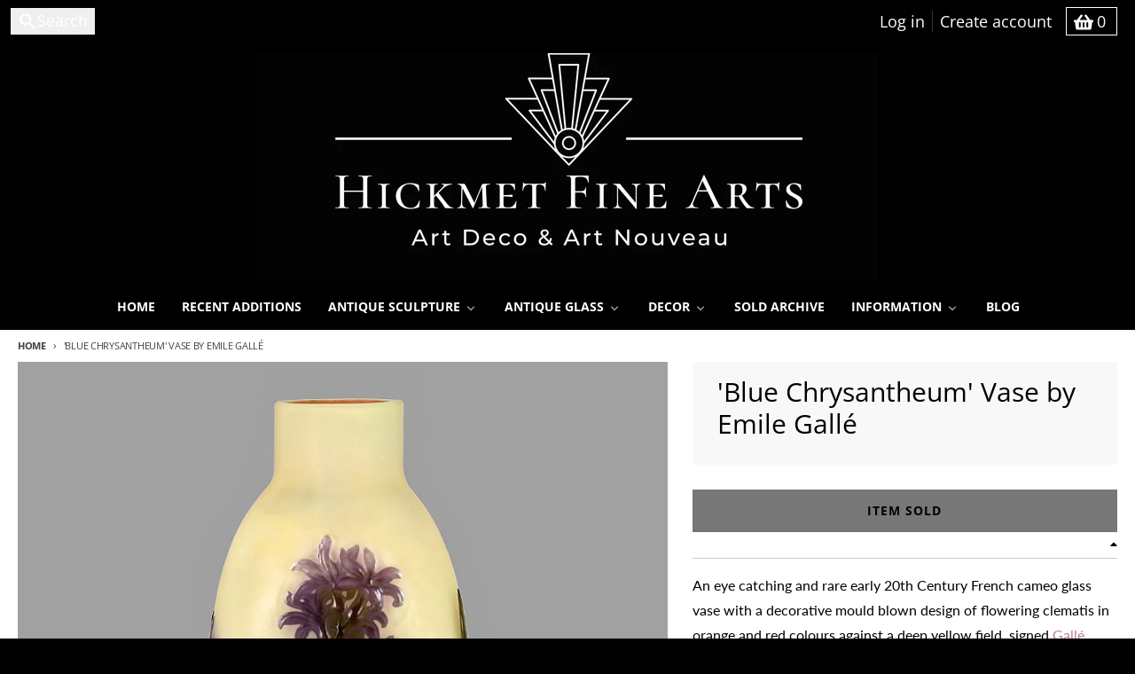

--- FILE ---
content_type: text/html; charset=utf-8
request_url: https://hickmet.com/products/blue-chrysantheum-vase-by-emile-galle
body_size: 40667
content:
<!doctype html>
<html class="no-js"
  lang="en"
  dir="ltr"
  
>
  <head>
    <meta charset="utf-8">
    <meta http-equiv="X-UA-Compatible" content="IE=edge">
    <meta name="viewport" content="width=device-width,initial-scale=1">
    <meta name="theme-color" content="#bb7c95">
    <link rel="canonical" href="https://hickmet.com/products/blue-chrysantheum-vase-by-emile-galle"><link rel="preconnect" href="https://fonts.shopifycdn.com" crossorigin><script async crossorigin fetchpriority="high" src="/cdn/shopifycloud/importmap-polyfill/es-modules-shim.2.4.0.js"></script>
<script type="importmap">
{
  "imports": {
    "components/cart-agreement": "//hickmet.com/cdn/shop/t/93/assets/cart-agreement.js?v=167239857181412162501762873440",
    "components/cart-discount": "//hickmet.com/cdn/shop/t/93/assets/cart-discount.js?v=60197003633255347831762873440",
    "components/cart-drawer": "//hickmet.com/cdn/shop/t/93/assets/cart-drawer.js?v=164129680141917736511762873440",
    "components/cart-drawer-items": "//hickmet.com/cdn/shop/t/93/assets/cart-drawer-items.js?v=31327834629315868941762873440",
    "components/cart-items": "//hickmet.com/cdn/shop/t/93/assets/cart-items.js?v=141966329682371576111762873440",
    "components/cart-note": "//hickmet.com/cdn/shop/t/93/assets/cart-note.js?v=76200490911461506611762873440",
    "components/cart-notification": "//hickmet.com/cdn/shop/t/93/assets/cart-notification.js?v=6558809016176608711762873440",
    "components/cart-remove-button": "//hickmet.com/cdn/shop/t/93/assets/cart-remove-button.js?v=150604536884164798081762873440",
    "components/collection-drawer": "//hickmet.com/cdn/shop/t/93/assets/collection-drawer.js?v=69589782914113840151762873440",
    "components/collection-slider-component": "//hickmet.com/cdn/shop/t/93/assets/collection-slider-component.js?v=56446251419052591951762873440",
    "components/collection-sort": "//hickmet.com/cdn/shop/t/93/assets/collection-sort.js?v=174564436997220731601762873440",
    "components/disclosure-form": "//hickmet.com/cdn/shop/t/93/assets/disclosure-form.js?v=115418443930130959701762873440",
    "components/disclosure-item": "//hickmet.com/cdn/shop/t/93/assets/disclosure-item.js?v=132517378937107280641762873440",
    "components/disclosure-menu": "//hickmet.com/cdn/shop/t/93/assets/disclosure-menu.js?v=79763266821677663251762873440",
    "components/filter-button": "//hickmet.com/cdn/shop/t/93/assets/filter-button.js?v=131073634174938851481762873440",
    "components/filter-remove": "//hickmet.com/cdn/shop/t/93/assets/filter-remove.js?v=132919914925816435871762873440",
    "components/gift-card-recipient": "//hickmet.com/cdn/shop/t/93/assets/gift-card-recipient.js?v=72568388049983170981762873440",
    "components/header-section": "//hickmet.com/cdn/shop/t/93/assets/header-section.js?v=12638157308396073911762873440",
    "components/header-top-section": "//hickmet.com/cdn/shop/t/93/assets/header-top-section.js?v=176990514786159330261762873440",
    "components/looks-item": "//hickmet.com/cdn/shop/t/93/assets/looks-item.js?v=113148507884085047671762873440",
    "components/map-object": "//hickmet.com/cdn/shop/t/93/assets/map-object.js?v=73586935793077694291762873440",
    "components/media-slideshow": "//hickmet.com/cdn/shop/t/93/assets/media-slideshow.js?v=69405338222088241801762873440",
    "components/modal-predictive-search": "//hickmet.com/cdn/shop/t/93/assets/modal-predictive-search.js?v=165015635035277537091762873440",
    "components/password-modal": "//hickmet.com/cdn/shop/t/93/assets/password-modal.js?v=78560908955236035351762873440",
    "components/pickup-availability": "//hickmet.com/cdn/shop/t/93/assets/pickup-availability.js?v=57859520205103608471762873440",
    "components/pickup-availability-drawer": "//hickmet.com/cdn/shop/t/93/assets/pickup-availability-drawer.js?v=4554598758359931051762873440",
    "components/popup-modal": "//hickmet.com/cdn/shop/t/93/assets/popup-modal.js?v=42297476681901863851762873440",
    "components/predictive-search": "//hickmet.com/cdn/shop/t/93/assets/predictive-search.js?v=111461204983780658641762873440",
    "components/product-card": "//hickmet.com/cdn/shop/t/93/assets/product-card.js?v=175910880441109325121762873440",
    "components/product-details-modal": "//hickmet.com/cdn/shop/t/93/assets/product-details-modal.js?v=114762301379205809131762873440",
    "components/product-form": "//hickmet.com/cdn/shop/t/93/assets/product-form.js?v=41284858857310940651762873440",
    "components/product-model": "//hickmet.com/cdn/shop/t/93/assets/product-model.js?v=24093562005154662591762873440",
    "components/product-recommendations": "//hickmet.com/cdn/shop/t/93/assets/product-recommendations.js?v=21901023896461974381762873440",
    "components/promo-section": "//hickmet.com/cdn/shop/t/93/assets/promo-section.js?v=69263269702463381351762873440",
    "components/quantity-select": "//hickmet.com/cdn/shop/t/93/assets/quantity-select.js?v=13464306760327721431762873440",
    "components/slideshow-component": "//hickmet.com/cdn/shop/t/93/assets/slideshow-component.js?v=102328192735069646401762873440",
    "components/swatch-radios": "//hickmet.com/cdn/shop/t/93/assets/swatch-radios.js?v=154797058231753460161762873440",
    "components/testimonials-component": "//hickmet.com/cdn/shop/t/93/assets/testimonials-component.js?v=135369977917461195041762873440",
    "components/variant-radios": "//hickmet.com/cdn/shop/t/93/assets/variant-radios.js?v=149392172188973618671762873440",
    "components/variant-selects": "//hickmet.com/cdn/shop/t/93/assets/variant-selects.js?v=45570499390740831121762873440",
    "components/video-background": "//hickmet.com/cdn/shop/t/93/assets/video-background.js?v=56955393699333596111762873440",
    "components/video-background-object": "//hickmet.com/cdn/shop/t/93/assets/video-background-object.js?v=184236180322673200241762873440",
    "components/video-object": "//hickmet.com/cdn/shop/t/93/assets/video-object.js?v=108130869544465210471762873440",
    "general/customers": "//hickmet.com/cdn/shop/t/93/assets/customers.js?v=8832344143998240901762873440",
    "general/main": "//hickmet.com/cdn/shop/t/93/assets/main.js?v=111601211816912264981762873440",
    "helpers/customer-address": "//hickmet.com/cdn/shop/t/93/assets/customer-address.js?v=112364926177382173411762873440",
    "helpers/shopify-common": "//hickmet.com/cdn/shop/t/93/assets/shopify-common.js?v=19821472356051728981762873440",
    "main/modulepreload-polyfill": "//hickmet.com/cdn/shop/t/93/assets/modulepreload-polyfill.js?v=19377221807360828741762873440",
    "vendors/focus-trap.esm": "//hickmet.com/cdn/shop/t/93/assets/focus-trap.esm.js?v=163201744122638342011762873440",
    "vendors/index.es": "//hickmet.com/cdn/shop/t/93/assets/index.es.js?v=105942668975288713691762873440",
    "vendors/index.esm": "//hickmet.com/cdn/shop/t/93/assets/index.esm.js?v=113878513784045422051762873440",
    "vendors/js.cookie": "//hickmet.com/cdn/shop/t/93/assets/js.cookie.js?v=107371116917486734681762873440",
    "vendors/splide.esm": "//hickmet.com/cdn/shop/t/93/assets/splide.esm.js?v=78394215576478640511762873440",
    "vendors/vidim": "//hickmet.com/cdn/shop/t/93/assets/vidim.js?v=136103658296401598581762873440"
  }
}
</script><script>
  window.theme = {
    shopUrl: 'https://hickmet.com',
    routes: {
      root_url: '/',
      account_url: '/account',
      account_login_url: 'https://shopify.com/26148594/account?locale=en&region_country=GB',
      account_logout_url: '/account/logout',
      account_recover_url: '/account/recover',
      account_register_url: 'https://shopify.com/26148594/account?locale=en',
      account_addresses_url: '/account/addresses',
      collections_url: '/collections',
      all_products_collection_url: '/collections/all',
      search_url: '/search',
      cart_url: '/cart',
      cart_update_url: '/cart/update',
      cart_add_url: '/cart/add',
      cart_change_url: '/cart/change',
      cart_clear_url: '/cart/clear',
      product_recommendations_url: '/recommendations/products',
      predictive_search_url: '/search/suggest'
    },
    info: { name: 'District' },
    strings: {
      addToCart: `Add to cart`,
      preOrder: `Pre-Order`,
      soldOut: `ITEM SOLD`,
      unavailable: `Unavailable`,
      addressError: `Error looking up that address`,
      addressNoResults: `No results for that address`,
      addressQueryLimit: `You have exceeded the Google API usage limit. Consider upgrading to a <a href="https://developers.google.com/maps/premium/usage-limits">Premium Plan</a>.`,
      authError: `There was a problem authenticating your Google Maps account.`,
      unitPrice: `Unit price`,
      unitPriceSeparator: `per`,
      previous: `Previous slide`,
      next: `Next slide`,
    },
    cartStrings: {
      error: `There was an error while updating your basket. Please try again.`,
      quantityError: `You can only add [quantity] of this item to your basket.`,
      discountApplied: `Discount code applied`,
      discountRemoved: `Discount code removed`,
      discountAlreadyApplied: `Discount code is already applied`,
      discountInvalid: `Discount code is invalid or not applicable`,
      discountApplyError: `Unable to apply discount code`,
      discountRemoveError: `Unable to remove discount code`,
      discountApplyFailed: `Failed to apply discount`,
      discountRemoveFailed: `Failed to remove discount`,
    },
    accessiblityStrings: {
      giftCardRecipientExpanded: `Gift card recipient form expanded`,
      giftCardRecipientCollapsed: `Gift card recipient form collapsed`,
    },
    settings: {
      cartType: 'preview'
    },
    pageType: `product`,
    customer: false,
    moneyFormat: "£{{ amount_no_decimals }}",
    ajaxCartEnable: true,
    cartData: {"note":null,"attributes":{},"original_total_price":0,"total_price":0,"total_discount":0,"total_weight":0.0,"item_count":0,"items":[],"requires_shipping":false,"currency":"GBP","items_subtotal_price":0,"cart_level_discount_applications":[],"checkout_charge_amount":0},
    mobileBreakpoint: 768,
    packages: [],
    market: "gb",
  };
  // Publish / Subscribe
  const PUB_SUB_EVENTS = {
    cartUpdate: 'cart-update',
    quantityUpdate: 'quantity-update',
    variantChange: 'variant-change',
    cartError: 'cart-error',
    sectionRefreshed: 'section-refreshed',
  };
  const SECTION_REFRESHED_RESOURCE_TYPE = {
    product: 'product'
  }
  let subscribers = {};

  function subscribe(eventName, callback) {
    if (subscribers[eventName] === undefined) {
      subscribers[eventName] = [];
    }

    subscribers[eventName] = [...subscribers[eventName], callback];

    return function unsubscribe() {
      subscribers[eventName] = subscribers[eventName].filter((cb) => {
        return cb !== callback;
      });
    };
  }

  function publish(eventName, data) {
    if (subscribers[eventName]) {
      subscribers[eventName].forEach((callback) => {
        callback(data);
      });
    }
  }
  document.documentElement.className = document.documentElement.className.replace('no-js', 'js');
</script>


  <script src="//hickmet.com/cdn/shop/t/93/assets/main.js?v=111601211816912264981762873440" type="module" crossorigin="anonymous"></script>
  <link rel="modulepreload" href="//hickmet.com/cdn/shop/t/93/assets/modulepreload-polyfill.js?v=19377221807360828741762873440" crossorigin="anonymous">

<link rel="apple-touch-icon" sizes="180x180" href="//hickmet.com/cdn/shop/files/Favicon.jpg?crop=center&height=180&v=1613169964&width=180">
      <link rel="icon" type="image/png" href="//hickmet.com/cdn/shop/files/Favicon.jpg?crop=center&height=32&v=1613169964&width=32"><title>Emile Gallé, &quot;Clematis Soufflé&quot; - Hickmet Fine Arts</title><meta name="description" content="Emile Gallé, &quot;Clematis Soufflé&quot; - An eye catching and rare early 20th Century French cameo glass vase with a decorative mould blown design of flowering clematis in orange and red colours against a deep yellow field, signed Gallé."><meta property="og:site_name" content="Hickmet Fine Arts">
<meta property="og:url" content="https://hickmet.com/products/blue-chrysantheum-vase-by-emile-galle">
<meta property="og:title" content="Emile Gallé, &quot;Clematis Soufflé&quot; - Hickmet Fine Arts">
<meta property="og:type" content="product">
<meta property="og:description" content="Emile Gallé, &quot;Clematis Soufflé&quot; - An eye catching and rare early 20th Century French cameo glass vase with a decorative mould blown design of flowering clematis in orange and red colours against a deep yellow field, signed Gallé."><meta property="og:image" content="http://hickmet.com/cdn/shop/products/Galle_Chrysanthemum_Souffle_Vase_6198x.jpg?v=1563859138">
  <meta property="og:image:secure_url" content="https://hickmet.com/cdn/shop/products/Galle_Chrysanthemum_Souffle_Vase_6198x.jpg?v=1563859138">
  <meta property="og:image:width" content="960">
  <meta property="og:image:height" content="960"><meta property="og:price:amount" content="0">
  <meta property="og:price:currency" content="GBP"><meta name="twitter:card" content="summary_large_image">
<meta name="twitter:title" content="Emile Gallé, &quot;Clematis Soufflé&quot; - Hickmet Fine Arts">
<meta name="twitter:description" content="Emile Gallé, &quot;Clematis Soufflé&quot; - An eye catching and rare early 20th Century French cameo glass vase with a decorative mould blown design of flowering clematis in orange and red colours against a deep yellow field, signed Gallé.">
<script>window.performance && window.performance.mark && window.performance.mark('shopify.content_for_header.start');</script><meta name="google-site-verification" content="kSAgxsGb0X5V8Xz_W3OD9S0wJ2OhMFger3Fd_f7j07k">
<meta id="shopify-digital-wallet" name="shopify-digital-wallet" content="/26148594/digital_wallets/dialog">
<meta name="shopify-checkout-api-token" content="ac187812218b1c161d22a103aeb2dca3">
<meta id="in-context-paypal-metadata" data-shop-id="26148594" data-venmo-supported="false" data-environment="production" data-locale="en_US" data-paypal-v4="true" data-currency="GBP">
<link rel="alternate" type="application/json+oembed" href="https://hickmet.com/products/blue-chrysantheum-vase-by-emile-galle.oembed">
<script async="async" src="/checkouts/internal/preloads.js?locale=en-GB"></script>
<script id="apple-pay-shop-capabilities" type="application/json">{"shopId":26148594,"countryCode":"GB","currencyCode":"GBP","merchantCapabilities":["supports3DS"],"merchantId":"gid:\/\/shopify\/Shop\/26148594","merchantName":"Hickmet Fine Arts","requiredBillingContactFields":["postalAddress","email","phone"],"requiredShippingContactFields":["postalAddress","email","phone"],"shippingType":"shipping","supportedNetworks":["visa","maestro","masterCard","amex","discover","elo"],"total":{"type":"pending","label":"Hickmet Fine Arts","amount":"1.00"},"shopifyPaymentsEnabled":true,"supportsSubscriptions":true}</script>
<script id="shopify-features" type="application/json">{"accessToken":"ac187812218b1c161d22a103aeb2dca3","betas":["rich-media-storefront-analytics"],"domain":"hickmet.com","predictiveSearch":true,"shopId":26148594,"locale":"en"}</script>
<script>var Shopify = Shopify || {};
Shopify.shop = "hickmet.myshopify.com";
Shopify.locale = "en";
Shopify.currency = {"active":"GBP","rate":"1.0"};
Shopify.country = "GB";
Shopify.theme = {"name":"Theme Update Final","id":157010231532,"schema_name":"District","schema_version":"7.1.0","theme_store_id":735,"role":"main"};
Shopify.theme.handle = "null";
Shopify.theme.style = {"id":null,"handle":null};
Shopify.cdnHost = "hickmet.com/cdn";
Shopify.routes = Shopify.routes || {};
Shopify.routes.root = "/";</script>
<script type="module">!function(o){(o.Shopify=o.Shopify||{}).modules=!0}(window);</script>
<script>!function(o){function n(){var o=[];function n(){o.push(Array.prototype.slice.apply(arguments))}return n.q=o,n}var t=o.Shopify=o.Shopify||{};t.loadFeatures=n(),t.autoloadFeatures=n()}(window);</script>
<script id="shop-js-analytics" type="application/json">{"pageType":"product"}</script>
<script defer="defer" async type="module" src="//hickmet.com/cdn/shopifycloud/shop-js/modules/v2/client.init-shop-cart-sync_BN7fPSNr.en.esm.js"></script>
<script defer="defer" async type="module" src="//hickmet.com/cdn/shopifycloud/shop-js/modules/v2/chunk.common_Cbph3Kss.esm.js"></script>
<script defer="defer" async type="module" src="//hickmet.com/cdn/shopifycloud/shop-js/modules/v2/chunk.modal_DKumMAJ1.esm.js"></script>
<script type="module">
  await import("//hickmet.com/cdn/shopifycloud/shop-js/modules/v2/client.init-shop-cart-sync_BN7fPSNr.en.esm.js");
await import("//hickmet.com/cdn/shopifycloud/shop-js/modules/v2/chunk.common_Cbph3Kss.esm.js");
await import("//hickmet.com/cdn/shopifycloud/shop-js/modules/v2/chunk.modal_DKumMAJ1.esm.js");

  window.Shopify.SignInWithShop?.initShopCartSync?.({"fedCMEnabled":true,"windoidEnabled":true});

</script>
<script>(function() {
  var isLoaded = false;
  function asyncLoad() {
    if (isLoaded) return;
    isLoaded = true;
    var urls = ["https:\/\/a.mailmunch.co\/widgets\/site-485762-69df6fab0668aae09f78683ffd302a979c2ad266.js?shop=hickmet.myshopify.com","https:\/\/chimpstatic.com\/mcjs-connected\/js\/users\/d169685294c17e410baff3dce\/aeb2f7929374017c874a3a732.js?shop=hickmet.myshopify.com","\/\/shopify.privy.com\/widget.js?shop=hickmet.myshopify.com","https:\/\/storage.nfcube.com\/instafeed-4f36dda7608fcab115de48eadb50ee9a.js?shop=hickmet.myshopify.com"];
    for (var i = 0; i < urls.length; i++) {
      var s = document.createElement('script');
      s.type = 'text/javascript';
      s.async = true;
      s.src = urls[i];
      var x = document.getElementsByTagName('script')[0];
      x.parentNode.insertBefore(s, x);
    }
  };
  if(window.attachEvent) {
    window.attachEvent('onload', asyncLoad);
  } else {
    window.addEventListener('load', asyncLoad, false);
  }
})();</script>
<script id="__st">var __st={"a":26148594,"offset":0,"reqid":"53bcd12e-465a-464a-b081-2e53195caea6-1769901442","pageurl":"hickmet.com\/products\/blue-chrysantheum-vase-by-emile-galle","u":"8db9b6be1031","p":"product","rtyp":"product","rid":3872570867811};</script>
<script>window.ShopifyPaypalV4VisibilityTracking = true;</script>
<script id="captcha-bootstrap">!function(){'use strict';const t='contact',e='account',n='new_comment',o=[[t,t],['blogs',n],['comments',n],[t,'customer']],c=[[e,'customer_login'],[e,'guest_login'],[e,'recover_customer_password'],[e,'create_customer']],r=t=>t.map((([t,e])=>`form[action*='/${t}']:not([data-nocaptcha='true']) input[name='form_type'][value='${e}']`)).join(','),a=t=>()=>t?[...document.querySelectorAll(t)].map((t=>t.form)):[];function s(){const t=[...o],e=r(t);return a(e)}const i='password',u='form_key',d=['recaptcha-v3-token','g-recaptcha-response','h-captcha-response',i],f=()=>{try{return window.sessionStorage}catch{return}},m='__shopify_v',_=t=>t.elements[u];function p(t,e,n=!1){try{const o=window.sessionStorage,c=JSON.parse(o.getItem(e)),{data:r}=function(t){const{data:e,action:n}=t;return t[m]||n?{data:e,action:n}:{data:t,action:n}}(c);for(const[e,n]of Object.entries(r))t.elements[e]&&(t.elements[e].value=n);n&&o.removeItem(e)}catch(o){console.error('form repopulation failed',{error:o})}}const l='form_type',E='cptcha';function T(t){t.dataset[E]=!0}const w=window,h=w.document,L='Shopify',v='ce_forms',y='captcha';let A=!1;((t,e)=>{const n=(g='f06e6c50-85a8-45c8-87d0-21a2b65856fe',I='https://cdn.shopify.com/shopifycloud/storefront-forms-hcaptcha/ce_storefront_forms_captcha_hcaptcha.v1.5.2.iife.js',D={infoText:'Protected by hCaptcha',privacyText:'Privacy',termsText:'Terms'},(t,e,n)=>{const o=w[L][v],c=o.bindForm;if(c)return c(t,g,e,D).then(n);var r;o.q.push([[t,g,e,D],n]),r=I,A||(h.body.append(Object.assign(h.createElement('script'),{id:'captcha-provider',async:!0,src:r})),A=!0)});var g,I,D;w[L]=w[L]||{},w[L][v]=w[L][v]||{},w[L][v].q=[],w[L][y]=w[L][y]||{},w[L][y].protect=function(t,e){n(t,void 0,e),T(t)},Object.freeze(w[L][y]),function(t,e,n,w,h,L){const[v,y,A,g]=function(t,e,n){const i=e?o:[],u=t?c:[],d=[...i,...u],f=r(d),m=r(i),_=r(d.filter((([t,e])=>n.includes(e))));return[a(f),a(m),a(_),s()]}(w,h,L),I=t=>{const e=t.target;return e instanceof HTMLFormElement?e:e&&e.form},D=t=>v().includes(t);t.addEventListener('submit',(t=>{const e=I(t);if(!e)return;const n=D(e)&&!e.dataset.hcaptchaBound&&!e.dataset.recaptchaBound,o=_(e),c=g().includes(e)&&(!o||!o.value);(n||c)&&t.preventDefault(),c&&!n&&(function(t){try{if(!f())return;!function(t){const e=f();if(!e)return;const n=_(t);if(!n)return;const o=n.value;o&&e.removeItem(o)}(t);const e=Array.from(Array(32),(()=>Math.random().toString(36)[2])).join('');!function(t,e){_(t)||t.append(Object.assign(document.createElement('input'),{type:'hidden',name:u})),t.elements[u].value=e}(t,e),function(t,e){const n=f();if(!n)return;const o=[...t.querySelectorAll(`input[type='${i}']`)].map((({name:t})=>t)),c=[...d,...o],r={};for(const[a,s]of new FormData(t).entries())c.includes(a)||(r[a]=s);n.setItem(e,JSON.stringify({[m]:1,action:t.action,data:r}))}(t,e)}catch(e){console.error('failed to persist form',e)}}(e),e.submit())}));const S=(t,e)=>{t&&!t.dataset[E]&&(n(t,e.some((e=>e===t))),T(t))};for(const o of['focusin','change'])t.addEventListener(o,(t=>{const e=I(t);D(e)&&S(e,y())}));const B=e.get('form_key'),M=e.get(l),P=B&&M;t.addEventListener('DOMContentLoaded',(()=>{const t=y();if(P)for(const e of t)e.elements[l].value===M&&p(e,B);[...new Set([...A(),...v().filter((t=>'true'===t.dataset.shopifyCaptcha))])].forEach((e=>S(e,t)))}))}(h,new URLSearchParams(w.location.search),n,t,e,['guest_login'])})(!0,!0)}();</script>
<script integrity="sha256-4kQ18oKyAcykRKYeNunJcIwy7WH5gtpwJnB7kiuLZ1E=" data-source-attribution="shopify.loadfeatures" defer="defer" src="//hickmet.com/cdn/shopifycloud/storefront/assets/storefront/load_feature-a0a9edcb.js" crossorigin="anonymous"></script>
<script data-source-attribution="shopify.dynamic_checkout.dynamic.init">var Shopify=Shopify||{};Shopify.PaymentButton=Shopify.PaymentButton||{isStorefrontPortableWallets:!0,init:function(){window.Shopify.PaymentButton.init=function(){};var t=document.createElement("script");t.src="https://hickmet.com/cdn/shopifycloud/portable-wallets/latest/portable-wallets.en.js",t.type="module",document.head.appendChild(t)}};
</script>
<script data-source-attribution="shopify.dynamic_checkout.buyer_consent">
  function portableWalletsHideBuyerConsent(e){var t=document.getElementById("shopify-buyer-consent"),n=document.getElementById("shopify-subscription-policy-button");t&&n&&(t.classList.add("hidden"),t.setAttribute("aria-hidden","true"),n.removeEventListener("click",e))}function portableWalletsShowBuyerConsent(e){var t=document.getElementById("shopify-buyer-consent"),n=document.getElementById("shopify-subscription-policy-button");t&&n&&(t.classList.remove("hidden"),t.removeAttribute("aria-hidden"),n.addEventListener("click",e))}window.Shopify?.PaymentButton&&(window.Shopify.PaymentButton.hideBuyerConsent=portableWalletsHideBuyerConsent,window.Shopify.PaymentButton.showBuyerConsent=portableWalletsShowBuyerConsent);
</script>
<script>
  function portableWalletsCleanup(e){e&&e.src&&console.error("Failed to load portable wallets script "+e.src);var t=document.querySelectorAll("shopify-accelerated-checkout .shopify-payment-button__skeleton, shopify-accelerated-checkout-cart .wallet-cart-button__skeleton"),e=document.getElementById("shopify-buyer-consent");for(let e=0;e<t.length;e++)t[e].remove();e&&e.remove()}function portableWalletsNotLoadedAsModule(e){e instanceof ErrorEvent&&"string"==typeof e.message&&e.message.includes("import.meta")&&"string"==typeof e.filename&&e.filename.includes("portable-wallets")&&(window.removeEventListener("error",portableWalletsNotLoadedAsModule),window.Shopify.PaymentButton.failedToLoad=e,"loading"===document.readyState?document.addEventListener("DOMContentLoaded",window.Shopify.PaymentButton.init):window.Shopify.PaymentButton.init())}window.addEventListener("error",portableWalletsNotLoadedAsModule);
</script>

<script type="module" src="https://hickmet.com/cdn/shopifycloud/portable-wallets/latest/portable-wallets.en.js" onError="portableWalletsCleanup(this)" crossorigin="anonymous"></script>
<script nomodule>
  document.addEventListener("DOMContentLoaded", portableWalletsCleanup);
</script>

<link id="shopify-accelerated-checkout-styles" rel="stylesheet" media="screen" href="https://hickmet.com/cdn/shopifycloud/portable-wallets/latest/accelerated-checkout-backwards-compat.css" crossorigin="anonymous">
<style id="shopify-accelerated-checkout-cart">
        #shopify-buyer-consent {
  margin-top: 1em;
  display: inline-block;
  width: 100%;
}

#shopify-buyer-consent.hidden {
  display: none;
}

#shopify-subscription-policy-button {
  background: none;
  border: none;
  padding: 0;
  text-decoration: underline;
  font-size: inherit;
  cursor: pointer;
}

#shopify-subscription-policy-button::before {
  box-shadow: none;
}

      </style>

<script>window.performance && window.performance.mark && window.performance.mark('shopify.content_for_header.end');</script>
<style data-shopify>
@font-face {
  font-family: Lato;
  font-weight: 400;
  font-style: normal;
  font-display: swap;
  src: url("//hickmet.com/cdn/fonts/lato/lato_n4.c3b93d431f0091c8be23185e15c9d1fee1e971c5.woff2") format("woff2"),
       url("//hickmet.com/cdn/fonts/lato/lato_n4.d5c00c781efb195594fd2fd4ad04f7882949e327.woff") format("woff");
}
@font-face {
  font-family: Lato;
  font-weight: 700;
  font-style: normal;
  font-display: swap;
  src: url("//hickmet.com/cdn/fonts/lato/lato_n7.900f219bc7337bc57a7a2151983f0a4a4d9d5dcf.woff2") format("woff2"),
       url("//hickmet.com/cdn/fonts/lato/lato_n7.a55c60751adcc35be7c4f8a0313f9698598612ee.woff") format("woff");
}
@font-face {
  font-family: Lato;
  font-weight: 400;
  font-style: italic;
  font-display: swap;
  src: url("//hickmet.com/cdn/fonts/lato/lato_i4.09c847adc47c2fefc3368f2e241a3712168bc4b6.woff2") format("woff2"),
       url("//hickmet.com/cdn/fonts/lato/lato_i4.3c7d9eb6c1b0a2bf62d892c3ee4582b016d0f30c.woff") format("woff");
}
@font-face {
  font-family: Lato;
  font-weight: 700;
  font-style: italic;
  font-display: swap;
  src: url("//hickmet.com/cdn/fonts/lato/lato_i7.16ba75868b37083a879b8dd9f2be44e067dfbf92.woff2") format("woff2"),
       url("//hickmet.com/cdn/fonts/lato/lato_i7.4c07c2b3b7e64ab516aa2f2081d2bb0366b9dce8.woff") format("woff");
}
@font-face {
  font-family: "Open Sans";
  font-weight: 400;
  font-style: normal;
  font-display: swap;
  src: url("//hickmet.com/cdn/fonts/open_sans/opensans_n4.c32e4d4eca5273f6d4ee95ddf54b5bbb75fc9b61.woff2") format("woff2"),
       url("//hickmet.com/cdn/fonts/open_sans/opensans_n4.5f3406f8d94162b37bfa232b486ac93ee892406d.woff") format("woff");
}
@font-face {
  font-family: "Open Sans";
  font-weight: 700;
  font-style: normal;
  font-display: swap;
  src: url("//hickmet.com/cdn/fonts/open_sans/opensans_n7.a9393be1574ea8606c68f4441806b2711d0d13e4.woff2") format("woff2"),
       url("//hickmet.com/cdn/fonts/open_sans/opensans_n7.7b8af34a6ebf52beb1a4c1d8c73ad6910ec2e553.woff") format("woff");
}
@font-face {
  font-family: "Open Sans";
  font-weight: 400;
  font-style: normal;
  font-display: swap;
  src: url("//hickmet.com/cdn/fonts/open_sans/opensans_n4.c32e4d4eca5273f6d4ee95ddf54b5bbb75fc9b61.woff2") format("woff2"),
       url("//hickmet.com/cdn/fonts/open_sans/opensans_n4.5f3406f8d94162b37bfa232b486ac93ee892406d.woff") format("woff");
}
@font-face {
  font-family: "Open Sans";
  font-weight: 700;
  font-style: normal;
  font-display: swap;
  src: url("//hickmet.com/cdn/fonts/open_sans/opensans_n7.a9393be1574ea8606c68f4441806b2711d0d13e4.woff2") format("woff2"),
       url("//hickmet.com/cdn/fonts/open_sans/opensans_n7.7b8af34a6ebf52beb1a4c1d8c73ad6910ec2e553.woff") format("woff");
}
:root {
    --base-font-size: 16px;
    --body-font-family: Lato, sans-serif;
    --heading-font-family: "Open Sans", sans-serif;
    --navigation-font-family: "Open Sans", sans-serif;
    --body-style: normal;
    --body-weight: 400;
    --body-weight-bolder: 700;
    --heading-style: normal;
    --heading-weight: 400;
    --heading-weight-bolder: 700;
    --heading-capitalize: none;
    --navigation-style: normal;
    --navigation-weight: 400;
    --navigation-weight-bolder: 700;--primary-text-color: #000000;
    --primary-title-color: #000000;
    --primary-accent-color: #bb7c95;
    --primary-accent-color-80: rgba(187, 124, 149, 0.8);
    --primary-accent-text-color: #ffffff;
    --primary-background-color: #ffffff;
    --primary-background-color-75: rgba(255, 255, 255, 0.8);
    --primary-secondary-background-color: #f8f8f8;
    --primary-secondary-background-color-50: #fcfcfc;
    --primary-section-border-color: #ffffff;
    --primary-text-color-05: #f2f2f2;
    --primary-text-color-10: #e6e6e6;
    --primary-text-color-20: #cccccc;
    --primary-text-color-30: #b3b3b3;
    --primary-text-color-40: #999999;
    --primary-text-color-50: #808080;
    --primary-text-color-60: #666666;
    --primary-text-color-70: #4d4d4d;
    --primary-text-color-80: #333333;
    --primary-text-color-90: #191919;
    --section-text-color: #000000;
    --section-text-color-75: rgba(0, 0, 0, 0.75);
    --section-text-color-50: rgba(0, 0, 0, 0.5);
    --section-title-color: #000000;
    --section-accent-color: #bb7c95;
    --section-accent-text-color: #ffffff;
    --section-accent-hover-color: #b26b87;
    --section-overlay-color: transparent;
    --section-overlay-hover-color: transparent;
    --section-background-color: #ffffff; 
    --section-primary-border-color: #000000;
    --modal-background-color: #000000;--max-width-screen: 1280px;
    --max-width-header: 1280px;
    --spacing-section: 4rem;
    --spacing-section-half: 2rem;
    --spacing-rail: 1.25rem;
    --text-align-section: center;--swiper-theme-color: #bb7c95;
    --duration-default: 200ms;
    --tw-ring-inset: ;
    --tw-blur: ;
    --tw-brightness: ;
    --tw-contrast: ;
    --tw-grayscale: ;
    --tw-hue-rotate: ;
    --tw-invert: ;
    --tw-saturate: ;
    --tw-sepia: ;
    --tw-drop-shadow: ;
    --tw-filter: var(--tw-blur) var(--tw-brightness) var(--tw-contrast) var(--tw-grayscale) var(--tw-hue-rotate) var(--tw-invert) var(--tw-saturate) var(--tw-sepia) var(--tw-drop-shadow);

    --shopify-accelerated-checkout-button-block-size: 46px;
    --shopify-accelerated-checkout-inline-alignment: end;
  }
</style>


  <link href="//hickmet.com/cdn/shop/t/93/assets/main-style.css?v=145730253113189318601762873440" rel="stylesheet" type="text/css" media="all" />


<link rel="preload" as="font" href="//hickmet.com/cdn/fonts/lato/lato_n4.c3b93d431f0091c8be23185e15c9d1fee1e971c5.woff2" type="font/woff2" crossorigin><link rel="preload" as="font" href="//hickmet.com/cdn/fonts/open_sans/opensans_n4.c32e4d4eca5273f6d4ee95ddf54b5bbb75fc9b61.woff2" type="font/woff2" crossorigin><link rel="preload" as="font" href="//hickmet.com/cdn/fonts/open_sans/opensans_n4.c32e4d4eca5273f6d4ee95ddf54b5bbb75fc9b61.woff2" type="font/woff2" crossorigin>
     <link href="//hickmet.com/cdn/shop/t/93/assets/custom.css?v=32967733562153184911762880589" rel="stylesheet" type="text/css" media="all" />

  <!-- BEGIN app block: shopify://apps/buddha-mega-menu-navigation/blocks/megamenu/dbb4ce56-bf86-4830-9b3d-16efbef51c6f -->
<script>
        var productImageAndPrice = [],
            collectionImages = [],
            articleImages = [],
            mmLivIcons = false,
            mmFlipClock = false,
            mmFixesUseJquery = false,
            mmNumMMI = 8,
            mmSchemaTranslation = {},
            mmMenuStrings =  {"menuStrings":{"default":{"HOME":"HOME","RECENT ADDITIONS":"RECENT ADDITIONS","ANTIQUE SCULPTURE":"ANTIQUE SCULPTURE","ART DECO":"ART DECO","AUSTRIAN BRONZE":"AUSTRIAN BRONZE","ANIMALIER":"ANIMALIER","CAR MASCOTS":"CAR MASCOTS","ART NOUVEAU":"ART NOUVEAU","LIMITED EDITIONS":"LIMITED EDITIONS","ANTIQUE GLASS":"ANTIQUE GLASS","EMILE GALLÉ ":"EMILE GALLÉ ","DAUM FRÈRES":"DAUM FRÈRES","DAUM GLASS":"DAUM GLASS","RENÉ LALIQUE ":"RENÉ LALIQUE ","LALIQUE GLASS":"LALIQUE GLASS","20TH CENTURY GLASS":"20TH CENTURY GLASS","DECOR":"DECOR","OBJET D'ARTS":"OBJET D'ARTS","PICTURES":"PICTURES","FURNITURE":"FURNITURE","CLOCKS":"CLOCKS","SILVER":"SILVER","SOLD ARCHIVE":"SOLD ARCHIVE","INFORMATION":"INFORMATION","ABOUT US":"ABOUT US","FORTHCOMING EVENTS":"FORTHCOMING EVENTS","JOIN OUR NEWSLETTER":"JOIN OUR NEWSLETTER","TESTIMONIALS":"TESTIMONIALS","BLOG":"BLOG"}},"additional":{"default":{}}} ,
            mmShopLocale = "en",
            mmShopLocaleCollectionsRoute = "/collections",
            mmSchemaDesignJSON = [{"action":"menu-select","value":"force-mega-menu"},{"action":"design","setting":"vertical_text_color","value":"#000000"},{"action":"design","setting":"vertical_background_color","value":"#ffffff"},{"action":"design","setting":"vertical_link_hover_color","value":"#bb7c95"},{"action":"design","setting":"link_hover_color","value":"#bb7c95"},{"action":"design","setting":"font_family","value":"Default"},{"action":"design","setting":"font_size","value":"13px"},{"action":"design","setting":"text_color","value":"#222222"},{"action":"design","setting":"background_hover_color","value":"#f9f9f9"},{"action":"design","setting":"background_color","value":"#ffffff"},{"action":"design","setting":"price_color","value":"#0da19a"},{"action":"design","setting":"contact_right_btn_text_color","value":"#ffffff"},{"action":"design","setting":"contact_right_btn_bg_color","value":"#3A3A3A"},{"action":"design","setting":"contact_left_bg_color","value":"#3A3A3A"},{"action":"design","setting":"contact_left_alt_color","value":"#CCCCCC"},{"action":"design","setting":"contact_left_text_color","value":"#f1f1f0"},{"action":"design","setting":"addtocart_enable","value":"true"},{"action":"design","setting":"addtocart_text_color","value":"#333333"},{"action":"design","setting":"addtocart_background_color","value":"#ffffff"},{"action":"design","setting":"addtocart_text_hover_color","value":"#ffffff"},{"action":"design","setting":"addtocart_background_hover_color","value":"#0da19a"},{"action":"design","setting":"countdown_color","value":"#ffffff"},{"action":"design","setting":"countdown_background_color","value":"#333333"},{"action":"design","setting":"vertical_font_family","value":"Default"},{"action":"design","setting":"vertical_font_size","value":"13px"},{"action":"design","setting":"vertical_price_color","value":"#ffffff"},{"action":"design","setting":"vertical_contact_right_btn_text_color","value":"#ffffff"},{"action":"design","setting":"vertical_addtocart_enable","value":"true"},{"action":"design","setting":"vertical_addtocart_text_color","value":"#ffffff"},{"action":"design","setting":"vertical_countdown_color","value":"#ffffff"},{"action":"design","setting":"vertical_countdown_background_color","value":"#333333"},{"action":"design","setting":"vertical_addtocart_background_color","value":"#333333"},{"action":"design","setting":"vertical_contact_right_btn_bg_color","value":"#333333"},{"action":"design","setting":"vertical_contact_left_alt_color","value":"#333333"}],
            mmDomChangeSkipUl = "",
            buddhaMegaMenuShop = "hickmet.myshopify.com",
            mmWireframeCompression = "0",
            mmExtensionAssetUrl = "https://cdn.shopify.com/extensions/019abe06-4a3f-7763-88da-170e1b54169b/mega-menu-151/assets/";var bestSellersHTML = '';var newestProductsHTML = '';/* get link lists api */
        var linkLists={"main-menu" : {"title":"Main menu", "items":["/","/pages/antique-sculpture","/pages/antique-glass","/collections/sold-archive","#","/pages/contact","/blogs/newsfeed",]},"footer" : {"title":"Footer menu", "items":["/pages/authenticity-guarantee","/pages/expert-advice","/pages/shipping-returns","/policies/refund-policy","/pages/privacy-policy","/pages/trade-associations","/pages/recommended-sites","/pages/contact","/blogs/newsfeed","/policies/terms-of-service",]},"antique-sculpture" : {"title":"Antique Sculpture", "items":["/collections/art-deco","/collections/austrian-bronze","/collections/animalier","/collections/art-nouveau-sculptures","/collections/limited-editions","/collections/carmascots",]},"antique-glass" : {"title":"Antique Glass", "items":["/collections/emile-galle","/collections/daum-freres","/collections/rene-lalique","/collections/johann-loetz","/collections/20th-century-glass","/collections/lalique-glass","/collections/glass-daum",]},"decor" : {"title":"Decor", "items":["/collections/object-darts","/collections/pictures","/collections/furniture","/collections/clocks",]},"customer-account-main-menu" : {"title":"Customer account main menu", "items":["/","https://shopify.com/26148594/account/orders?locale=en&amp;region_country=GB",]},};/*ENDPARSE*/

        linkLists["force-mega-menu"]={};linkLists["force-mega-menu"].title="District Theme - Mega Menu";linkLists["force-mega-menu"].items=[1];

        /* set product prices *//* get the collection images *//* get the article images *//* customer fixes */
        var mmThemeFixesBefore = function(){ if (selectedMenu=="force-mega-menu" && tempMenuObject.u.matches(".header-secondary__menu")) { tempMenuObject.forceMenu = true; tempMenuObject.skipCheck = true; tempMenuObject.liClasses = "header-menu__list-item"; tempMenuObject.aClasses = "header-menu__link-item"; tempMenuObject.liItems = tempMenuObject.u.children; } else if (selectedMenu=="force-mega-menu" && tempMenuObject.u.matches(".menu-drawer__menu")) { tempMenuObject.forceMenu = true; tempMenuObject.skipCheck = true; tempMenuObject.liClasses = "drawer-menu__list-item"; tempMenuObject.aClasses = "drawer-menu__link-item"; tempMenuObject.liItems = tempMenuObject.u.children; } /* user request 64290 */ mmAddStyle(" ul.vertical-mega-menu { position: relative; z-index: 98; } ", "themeScript"); }; 
        

        var mmWireframe = {"html" : "<li role=\"none\" class=\"buddha-menu-item\" itemId=\"eTrdj\"  ><a data-href=\"/\" href=\"/\" aria-label=\"HOME\" data-no-instant=\"\" onclick=\"mmGoToPage(this, event); return false;\" role=\"menuitem\"  ><span class=\"mm-title\">HOME</span></a></li><li role=\"none\" class=\"buddha-menu-item\" itemId=\"cXqMT\"  ><a data-href=\"/collections/recent-additions\" href=\"/collections/recent-additions\" aria-label=\"RECENT ADDITIONS\" data-no-instant=\"\" onclick=\"mmGoToPage(this, event); return false;\" role=\"menuitem\"  ><span class=\"mm-title\">RECENT ADDITIONS</span></a></li><li role=\"none\" class=\"buddha-menu-item\" itemId=\"Fu2R2\"  ><a data-href=\"/pages/antique-sculpture\" href=\"/pages/antique-sculpture\" aria-label=\"ANTIQUE SCULPTURE\" data-no-instant=\"\" onclick=\"mmGoToPage(this, event); return false;\" role=\"menuitem\"  ><span class=\"mm-title\">ANTIQUE SCULPTURE</span><i class=\"mm-arrow mm-angle-down\" aria-hidden=\"true\"></i><span class=\"toggle-menu-btn\" style=\"display:none;\" title=\"Toggle menu\" onclick=\"return toggleSubmenu(this)\"><span class=\"mm-arrow-icon\"><span class=\"bar-one\"></span><span class=\"bar-two\"></span></span></span></a><ul class=\"mm-submenu tree  small mm-last-level\" role=\"menu\"><li data-href=\"/collections/art-deco\" href=\"/collections/art-deco\" aria-label=\"ART DECO\" data-no-instant=\"\" onclick=\"mmGoToPage(this, event); return false;\" role=\"menuitem\"  ><a data-href=\"/collections/art-deco\" href=\"/collections/art-deco\" aria-label=\"ART DECO\" data-no-instant=\"\" onclick=\"mmGoToPage(this, event); return false;\" role=\"menuitem\"  ><span class=\"mm-title\">ART DECO</span></a></li><li data-href=\"/collections/austrian-bronze\" href=\"/collections/austrian-bronze\" aria-label=\"AUSTRIAN BRONZE\" data-no-instant=\"\" onclick=\"mmGoToPage(this, event); return false;\" role=\"menuitem\"  ><a data-href=\"/collections/austrian-bronze\" href=\"/collections/austrian-bronze\" aria-label=\"AUSTRIAN BRONZE\" data-no-instant=\"\" onclick=\"mmGoToPage(this, event); return false;\" role=\"menuitem\"  ><span class=\"mm-title\">AUSTRIAN BRONZE</span></a></li><li data-href=\"/collections/animalier\" href=\"/collections/animalier\" aria-label=\"ANIMALIER\" data-no-instant=\"\" onclick=\"mmGoToPage(this, event); return false;\" role=\"menuitem\"  ><a data-href=\"/collections/animalier\" href=\"/collections/animalier\" aria-label=\"ANIMALIER\" data-no-instant=\"\" onclick=\"mmGoToPage(this, event); return false;\" role=\"menuitem\"  ><span class=\"mm-title\">ANIMALIER</span></a></li><li data-href=\"/collections/carmascots\" href=\"/collections/carmascots\" aria-label=\"CAR MASCOTS\" data-no-instant=\"\" onclick=\"mmGoToPage(this, event); return false;\" role=\"menuitem\"  ><a data-href=\"/collections/carmascots\" href=\"/collections/carmascots\" aria-label=\"CAR MASCOTS\" data-no-instant=\"\" onclick=\"mmGoToPage(this, event); return false;\" role=\"menuitem\"  ><span class=\"mm-title\">CAR MASCOTS</span></a></li><li data-href=\"/collections/art-nouveau-sculptures\" href=\"/collections/art-nouveau-sculptures\" aria-label=\"ART NOUVEAU\" data-no-instant=\"\" onclick=\"mmGoToPage(this, event); return false;\" role=\"menuitem\"  ><a data-href=\"/collections/art-nouveau-sculptures\" href=\"/collections/art-nouveau-sculptures\" aria-label=\"ART NOUVEAU\" data-no-instant=\"\" onclick=\"mmGoToPage(this, event); return false;\" role=\"menuitem\"  ><span class=\"mm-title\">ART NOUVEAU</span></a></li><li data-href=\"/collections/limited-editions\" href=\"/collections/limited-editions\" aria-label=\"LIMITED EDITIONS\" data-no-instant=\"\" onclick=\"mmGoToPage(this, event); return false;\" role=\"menuitem\"  ><a data-href=\"/collections/limited-editions\" href=\"/collections/limited-editions\" aria-label=\"LIMITED EDITIONS\" data-no-instant=\"\" onclick=\"mmGoToPage(this, event); return false;\" role=\"menuitem\"  ><span class=\"mm-title\">LIMITED EDITIONS</span></a></li></ul></li><li role=\"none\" class=\"buddha-menu-item\" itemId=\"jgNXG\"  ><a data-href=\"/pages/antique-glass\" href=\"/pages/antique-glass\" aria-label=\"ANTIQUE GLASS\" data-no-instant=\"\" onclick=\"mmGoToPage(this, event); return false;\" role=\"menuitem\"  ><span class=\"mm-title\">ANTIQUE GLASS</span><i class=\"mm-arrow mm-angle-down\" aria-hidden=\"true\"></i><span class=\"toggle-menu-btn\" style=\"display:none;\" title=\"Toggle menu\" onclick=\"return toggleSubmenu(this)\"><span class=\"mm-arrow-icon\"><span class=\"bar-one\"></span><span class=\"bar-two\"></span></span></span></a><ul class=\"mm-submenu tree  small mm-last-level\" role=\"menu\"><li data-href=\"/collections/emile-galle\" href=\"/collections/emile-galle\" aria-label=\"EMILE GALLÉ \" data-no-instant=\"\" onclick=\"mmGoToPage(this, event); return false;\" role=\"menuitem\"  ><a data-href=\"/collections/emile-galle\" href=\"/collections/emile-galle\" aria-label=\"EMILE GALLÉ \" data-no-instant=\"\" onclick=\"mmGoToPage(this, event); return false;\" role=\"menuitem\"  ><span class=\"mm-title\">EMILE GALLÉ</span></a></li><li data-href=\"/collections/daum-freres\" href=\"/collections/daum-freres\" aria-label=\"DAUM FRÈRES\" data-no-instant=\"\" onclick=\"mmGoToPage(this, event); return false;\" role=\"menuitem\"  ><a data-href=\"/collections/daum-freres\" href=\"/collections/daum-freres\" aria-label=\"DAUM FRÈRES\" data-no-instant=\"\" onclick=\"mmGoToPage(this, event); return false;\" role=\"menuitem\"  ><span class=\"mm-title\">DAUM FRÈRES</span></a></li><li data-href=\"/collections/glass-daum\" href=\"/collections/glass-daum\" aria-label=\"DAUM GLASS\" data-no-instant=\"\" onclick=\"mmGoToPage(this, event); return false;\" role=\"menuitem\"  ><a data-href=\"/collections/glass-daum\" href=\"/collections/glass-daum\" aria-label=\"DAUM GLASS\" data-no-instant=\"\" onclick=\"mmGoToPage(this, event); return false;\" role=\"menuitem\"  ><span class=\"mm-title\">DAUM GLASS</span></a></li><li data-href=\"/collections/rene-lalique\" href=\"/collections/rene-lalique\" aria-label=\"RENÉ LALIQUE \" data-no-instant=\"\" onclick=\"mmGoToPage(this, event); return false;\" role=\"menuitem\"  ><a data-href=\"/collections/rene-lalique\" href=\"/collections/rene-lalique\" aria-label=\"RENÉ LALIQUE \" data-no-instant=\"\" onclick=\"mmGoToPage(this, event); return false;\" role=\"menuitem\"  ><span class=\"mm-title\">RENÉ LALIQUE</span></a></li><li data-href=\"/collections/lalique-glass\" href=\"/collections/lalique-glass\" aria-label=\"LALIQUE GLASS\" data-no-instant=\"\" onclick=\"mmGoToPage(this, event); return false;\" role=\"menuitem\"  ><a data-href=\"/collections/lalique-glass\" href=\"/collections/lalique-glass\" aria-label=\"LALIQUE GLASS\" data-no-instant=\"\" onclick=\"mmGoToPage(this, event); return false;\" role=\"menuitem\"  ><span class=\"mm-title\">LALIQUE GLASS</span></a></li><li data-href=\"/collections/20th-century-glass\" href=\"/collections/20th-century-glass\" aria-label=\"20TH CENTURY GLASS\" data-no-instant=\"\" onclick=\"mmGoToPage(this, event); return false;\" role=\"menuitem\"  ><a data-href=\"/collections/20th-century-glass\" href=\"/collections/20th-century-glass\" aria-label=\"20TH CENTURY GLASS\" data-no-instant=\"\" onclick=\"mmGoToPage(this, event); return false;\" role=\"menuitem\"  ><span class=\"mm-title\">20TH CENTURY GLASS</span></a></li></ul></li><li role=\"none\" class=\"buddha-menu-item\" itemId=\"VXHet\"  ><a data-href=\"no-link\" href=\"#\" rel=\"nofollow\" aria-label=\"DECOR\" data-no-instant=\"\" onclick=\"return toggleSubmenu(this);\" role=\"menuitem\"  ><span class=\"mm-title\">DECOR</span><i class=\"mm-arrow mm-angle-down\" aria-hidden=\"true\"></i><span class=\"toggle-menu-btn\" style=\"display:none;\" title=\"Toggle menu\" onclick=\"return toggleSubmenu(this)\"><span class=\"mm-arrow-icon\"><span class=\"bar-one\"></span><span class=\"bar-two\"></span></span></span></a><ul class=\"mm-submenu tree  small mm-last-level\" role=\"menu\"><li data-href=\"/collections/object-darts\" href=\"/collections/object-darts\" aria-label=\"OBJET D'ARTS\" data-no-instant=\"\" onclick=\"mmGoToPage(this, event); return false;\" role=\"menuitem\"  ><a data-href=\"/collections/object-darts\" href=\"/collections/object-darts\" aria-label=\"OBJET D'ARTS\" data-no-instant=\"\" onclick=\"mmGoToPage(this, event); return false;\" role=\"menuitem\"  ><span class=\"mm-title\">OBJET D'ARTS</span></a></li><li data-href=\"/collections/pictures\" href=\"/collections/pictures\" aria-label=\"PICTURES\" data-no-instant=\"\" onclick=\"mmGoToPage(this, event); return false;\" role=\"menuitem\"  ><a data-href=\"/collections/pictures\" href=\"/collections/pictures\" aria-label=\"PICTURES\" data-no-instant=\"\" onclick=\"mmGoToPage(this, event); return false;\" role=\"menuitem\"  ><span class=\"mm-title\">PICTURES</span></a></li><li data-href=\"/collections/furniture\" href=\"/collections/furniture\" aria-label=\"FURNITURE\" data-no-instant=\"\" onclick=\"mmGoToPage(this, event); return false;\" role=\"menuitem\"  ><a data-href=\"/collections/furniture\" href=\"/collections/furniture\" aria-label=\"FURNITURE\" data-no-instant=\"\" onclick=\"mmGoToPage(this, event); return false;\" role=\"menuitem\"  ><span class=\"mm-title\">FURNITURE</span></a></li><li data-href=\"/collections/clocks\" href=\"/collections/clocks\" aria-label=\"CLOCKS\" data-no-instant=\"\" onclick=\"mmGoToPage(this, event); return false;\" role=\"menuitem\"  ><a data-href=\"/collections/clocks\" href=\"/collections/clocks\" aria-label=\"CLOCKS\" data-no-instant=\"\" onclick=\"mmGoToPage(this, event); return false;\" role=\"menuitem\"  ><span class=\"mm-title\">CLOCKS</span></a></li><li data-href=\"/collections/silver\" href=\"/collections/silver\" aria-label=\"SILVER\" data-no-instant=\"\" onclick=\"mmGoToPage(this, event); return false;\" role=\"menuitem\"  ><a data-href=\"/collections/silver\" href=\"/collections/silver\" aria-label=\"SILVER\" data-no-instant=\"\" onclick=\"mmGoToPage(this, event); return false;\" role=\"menuitem\"  ><span class=\"mm-title\">SILVER</span></a></li></ul></li><li role=\"none\" class=\"buddha-menu-item\" itemId=\"qUE9d\"  ><a data-href=\"/collections/sold-archive\" href=\"/collections/sold-archive\" aria-label=\"SOLD ARCHIVE\" data-no-instant=\"\" onclick=\"mmGoToPage(this, event); return false;\" role=\"menuitem\"  ><span class=\"mm-title\">SOLD ARCHIVE</span></a></li><li role=\"none\" class=\"buddha-menu-item\" itemId=\"6JjpD\"  ><a data-href=\"/pages/contact\" href=\"/pages/contact\" aria-label=\"INFORMATION\" data-no-instant=\"\" onclick=\"mmGoToPage(this, event); return false;\" role=\"menuitem\"  ><span class=\"mm-title\">INFORMATION</span><i class=\"mm-arrow mm-angle-down\" aria-hidden=\"true\"></i><span class=\"toggle-menu-btn\" style=\"display:none;\" title=\"Toggle menu\" onclick=\"return toggleSubmenu(this)\"><span class=\"mm-arrow-icon\"><span class=\"bar-one\"></span><span class=\"bar-two\"></span></span></span></a><ul class=\"mm-submenu tree  small mm-last-level\" role=\"menu\"><li data-href=\"/pages/about-us\" href=\"/pages/about-us\" aria-label=\"ABOUT US\" data-no-instant=\"\" onclick=\"mmGoToPage(this, event); return false;\" role=\"menuitem\"  ><a data-href=\"/pages/about-us\" href=\"/pages/about-us\" aria-label=\"ABOUT US\" data-no-instant=\"\" onclick=\"mmGoToPage(this, event); return false;\" role=\"menuitem\"  ><span class=\"mm-title\">ABOUT US</span></a></li><li data-href=\"/pages/forthcoming-events\" href=\"/pages/forthcoming-events\" aria-label=\"FORTHCOMING EVENTS\" data-no-instant=\"\" onclick=\"mmGoToPage(this, event); return false;\" role=\"menuitem\"  ><a data-href=\"/pages/forthcoming-events\" href=\"/pages/forthcoming-events\" aria-label=\"FORTHCOMING EVENTS\" data-no-instant=\"\" onclick=\"mmGoToPage(this, event); return false;\" role=\"menuitem\"  ><span class=\"mm-title\">FORTHCOMING EVENTS</span></a></li><li data-href=\"/pages/join-our-newsletter\" href=\"/pages/join-our-newsletter\" aria-label=\"JOIN OUR NEWSLETTER\" data-no-instant=\"\" onclick=\"mmGoToPage(this, event); return false;\" role=\"menuitem\"  ><a data-href=\"/pages/join-our-newsletter\" href=\"/pages/join-our-newsletter\" aria-label=\"JOIN OUR NEWSLETTER\" data-no-instant=\"\" onclick=\"mmGoToPage(this, event); return false;\" role=\"menuitem\"  ><span class=\"mm-title\">JOIN OUR NEWSLETTER</span></a></li><li data-href=\"/pages/testimonials\" href=\"/pages/testimonials\" aria-label=\"TESTIMONIALS\" data-no-instant=\"\" onclick=\"mmGoToPage(this, event); return false;\" role=\"menuitem\"  ><a data-href=\"/pages/testimonials\" href=\"/pages/testimonials\" aria-label=\"TESTIMONIALS\" data-no-instant=\"\" onclick=\"mmGoToPage(this, event); return false;\" role=\"menuitem\"  ><span class=\"mm-title\">TESTIMONIALS</span></a></li></ul></li><li role=\"none\" class=\"buddha-menu-item\" itemId=\"EpcH4\"  ><a data-href=\"/blogs/newsfeed\" href=\"/blogs/newsfeed\" aria-label=\"BLOG\" data-no-instant=\"\" onclick=\"mmGoToPage(this, event); return false;\" role=\"menuitem\"  ><span class=\"mm-title\">BLOG</span></a></li>" };

        function mmLoadJS(file, async = true) {
            let script = document.createElement("script");
            script.setAttribute("src", file);
            script.setAttribute("data-no-instant", "");
            script.setAttribute("type", "text/javascript");
            script.setAttribute("async", async);
            document.head.appendChild(script);
        }
        function mmLoadCSS(file) {  
            var style = document.createElement('link');
            style.href = file;
            style.type = 'text/css';
            style.rel = 'stylesheet';
            document.head.append(style); 
        }
              
        var mmDisableWhenResIsLowerThan = '';
        var mmLoadResources = (mmDisableWhenResIsLowerThan == '' || mmDisableWhenResIsLowerThan == 0 || (mmDisableWhenResIsLowerThan > 0 && window.innerWidth>=mmDisableWhenResIsLowerThan));
        if (mmLoadResources) {
            /* load resources via js injection */
            mmLoadJS("https://cdn.shopify.com/extensions/019abe06-4a3f-7763-88da-170e1b54169b/mega-menu-151/assets/buddha-megamenu.js");
            
            mmLoadCSS("https://cdn.shopify.com/extensions/019abe06-4a3f-7763-88da-170e1b54169b/mega-menu-151/assets/buddha-megamenu2.css");mmLoadCSS("https://cdn.shopify.com/extensions/019abe06-4a3f-7763-88da-170e1b54169b/mega-menu-151/assets/fontawesome.css");}
    </script><!-- HIDE ORIGINAL MENU --><style id="mmHideOriginalMenuStyle"> .header-secondary__menu {visibility: hidden !important;} </style>
        <script>
            setTimeout(function(){
                var mmHideStyle  = document.querySelector("#mmHideOriginalMenuStyle");
                if (mmHideStyle) mmHideStyle.parentNode.removeChild(mmHideStyle);
            },10000);
        </script>
<!-- END app block --><!-- BEGIN app block: shopify://apps/seo-manager-venntov/blocks/seomanager/c54c366f-d4bb-4d52-8d2f-dd61ce8e7e12 --><!-- BEGIN app snippet: SEOManager4 -->
<meta name='seomanager' content='4.0.5' /> 


<script>
	function sm_htmldecode(str) {
		var txt = document.createElement('textarea');
		txt.innerHTML = str;
		return txt.value;
	}

	var venntov_title = sm_htmldecode("Emile Gallé, &quot;Clematis Soufflé&quot; - Hickmet Fine Arts");
	var venntov_description = sm_htmldecode("Emile Gallé, &quot;Clematis Soufflé&quot; - An eye catching and rare early 20th Century French cameo glass vase with a decorative mould blown design of flowering clematis in orange and red colours against a deep yellow field, signed Gallé.");
	
	if (venntov_title != '') {
		document.title = venntov_title;	
	}
	else {
		document.title = "Emile Gallé, &quot;Clematis Soufflé&quot; - Hickmet Fine Arts";	
	}

	if (document.querySelector('meta[name="description"]') == null) {
		var venntov_desc = document.createElement('meta');
		venntov_desc.name = "description";
		venntov_desc.content = venntov_description;
		var venntov_head = document.head;
		venntov_head.appendChild(venntov_desc);
	} else {
		document.querySelector('meta[name="description"]').setAttribute("content", venntov_description);
	}
</script>

<script>
	var venntov_robotVals = "index, follow, max-image-preview:large, max-snippet:-1, max-video-preview:-1";
	if (venntov_robotVals !== "") {
		document.querySelectorAll("[name='robots']").forEach(e => e.remove());
		var venntov_robotMeta = document.createElement('meta');
		venntov_robotMeta.name = "robots";
		venntov_robotMeta.content = venntov_robotVals;
		var venntov_head = document.head;
		venntov_head.appendChild(venntov_robotMeta);
	}
</script>

<script>
	var venntov_googleVals = "";
	if (venntov_googleVals !== "") {
		document.querySelectorAll("[name='google']").forEach(e => e.remove());
		var venntov_googleMeta = document.createElement('meta');
		venntov_googleMeta.name = "google";
		venntov_googleMeta.content = venntov_googleVals;
		var venntov_head = document.head;
		venntov_head.appendChild(venntov_googleMeta);
	}
	</script><meta name="google-site-verification" content="kSAgxsGb0X5V8Xz_W3OD9S0wJ2OhMFger3Fd_f7j07k" />
	<!-- JSON-LD support -->
			<script type="application/ld+json">
			{
				"@context": "https://schema.org",
				"@id": "https://hickmet.com/products/blue-chrysantheum-vase-by-emile-galle",
				"@type": "Product","sku": null,"mpn": null,"brand": {
					"@type": "Brand",
					"name": "SOLD ITEMS"
				},
				"description": "\n\n\n\nAn eye catching and rare early 20th Century French cameo glass vase with a decorative mould blown design of flowering clematis in orange and red colours against a deep yellow field, signed Gallé.\n\n\n\n\n\n\n\nSorry, this item has been sold. If you would like information about similar items please contact us on 07971850405 or make an enquiry via email here.\n\n\n\n\n\n\n\nADDITIONAL INFORMATION\nHeight:                                       24 cm\n\nCondition:                                Excellent Original Condition\n\nCirca:                                    1920\n\nMaterials:                           Etched Cameo Glass\n\nBook Ref:                            Glass by Gallé – A.Duncan \u0026amp; G.Bartha                      \n\nSKU:                                                5059\n\n\n\nABOUT\nEmile Gallé, 1846 – 1904 is considered a driving force behind the Art Nouveau  movement and one of the most outstanding glass artists of his time. His naturalistic designs and innovative techniques greatly contributed to the development of the art of glass-making and to the Art Nouveau Style.\nEmile lived during an age of technological, scientific, and political explosion. He travelled extensively in Europe and witnessed techniques that would greatly influence his work such as cameo and enamelling. He began producing fine pottery, furniture and jewellery before setting up his own glass studio in 1873 and taking over his father’s factory 4 years later.\nAfter being inspired by the glass works at the 1878 International Exhibition in Paris, particularly cameo works, Gallé made his mark as a true artist in glass at the 1884 Union Centrale des Arts Décoratifs in Paris where he showed 300 pieces of great artistic variety as well as technical expertise. He returned to the International Exhibition in Paris in 1889 to present his own new types of glass. The pieces featured new vase shapes, extraordinary new colours, carved cameo and pate de verre work. The event was a breakthrough for him and the Art Nouveau style in general, with his pieces beginning to be widely imitated (notably by the likes of the Daum brothers.)\nIn 1894 Gallé built his own manufacturing plant in Nancy which throughout the 1890’s employed a team of craftsmen-designers who worked on his designs, only ever applying his signature after his approval. Demand for Gallé’s work was high so there were 300 employees working at the factory and Gallé revolutionised the Art Glass industry by mass-producing pieces using industrial techniques for the first time.\nHe enjoyed great success exhibiting his Art Nouveau works winning international awards and recognition through commissions and increased popular demand, and in 1901 he founded and was first president of ‘L’Ecole de Nancy’.\nGallé died in 1904 and his widow continued to run the glassworks until the war broke out in 1914. Glass sold since Gallé’s death was marked with a star after his signature and continued to be made until 1935 when the firm closed down.\nInfluences, Style and Technique\nEmile Gallé was greatly influenced by the techniques he learnt while travelling around Europe, such as the cameo glass of great designers like Eugene Rousseau, and the enamelling used on Oriental pieces. Every piece created by his factory was heavily influenced by his passion of naturalistic designs. His pieces feature every sort of plant life, from thistles to fuchsias, clematis to chrysanthemums. Insects were also a frequent theme, with many of his pieces including butterflies, dragonflies and insects. Gallé also often decorated his pieces with landscape scenes, and was also influenced by Japanese design.\nGallé’s Cameo Glass was made with layering coloured glass, using acid to remove part of the layers and adding wheel carved detail on the better pieces. He discovered applying metallic foils between the coloured glass sheets created a stunning effect, especially when applied in the cameo work. His enamel work was just as revolutionary as he mixed metallic oxides with glass and suspended them in oil, giving the pieces a completely different finish after firing.Gallé’s glass vessels are each unique in their own way, often containing blazes of colour, constellations of air bubbles, shimmering flecks of imbedded metal foils, and often, entrapped figures of insects that seem to float in a haze. The effects used brought his subject matter to life, and his constant adoption of new techniques and imaginative use of them in combination with his own influences and industrial innovations revolutionised the art of glass making. His work normally signed Gallé in relief. Works made by his factory after his death, in 1904, are marked with a star after his signature.\nTo read more about Emile Gallé click here.\nFor more information on Art Nouveau click here.\nTo view more Emile Gallé items like this click here.\n",
				"url": "https://hickmet.com/products/blue-chrysantheum-vase-by-emile-galle",
				"name": "'Blue Chrysantheum' Vase by Emile Gallé","image": "https://hickmet.com/cdn/shop/products/Galle_Chrysanthemum_Souffle_Vase_6198x.jpg?v=1563859138&width=1024","offers": [{
							"@type": "Offer",
							"availability": "https://schema.org/OutOfStock",
							"itemCondition": "https://schema.org/NewCondition",
							"priceCurrency": "GBP",
							"price": "0.00",
							"priceValidUntil": "2027-01-31",
							"url": "https://hickmet.com/products/blue-chrysantheum-vase-by-emile-galle?variant=29257066119267",
							"checkoutPageURLTemplate": "https://hickmet.com/cart/add?id=29257066119267&quantity=1",
								"image": "https://hickmet.com/cdn/shop/products/Galle_Chrysanthemum_Souffle_Vase_6198x.jpg?v=1563859138&width=1024",
							"mpn": "5778",
								"sku": "5778",
							"seller": {
								"@type": "Organization",
								"name": "Hickmet Fine Arts"
							}
						}]}
			</script>
<script type="application/ld+json">
				{
					"@context": "http://schema.org",
					"@type": "BreadcrumbList",
					"name": "Breadcrumbs",
					"itemListElement": [{
							"@type": "ListItem",
							"position": 1,
							"name": "&#39;Blue Chrysantheum&#39; Vase by Emile Gallé",
							"item": "https://hickmet.com/products/blue-chrysantheum-vase-by-emile-galle"
						}]
				}
				</script>
<!-- 524F4D20383A3331 --><!-- END app snippet -->

<!-- END app block --><link href="https://monorail-edge.shopifysvc.com" rel="dns-prefetch">
<script>(function(){if ("sendBeacon" in navigator && "performance" in window) {try {var session_token_from_headers = performance.getEntriesByType('navigation')[0].serverTiming.find(x => x.name == '_s').description;} catch {var session_token_from_headers = undefined;}var session_cookie_matches = document.cookie.match(/_shopify_s=([^;]*)/);var session_token_from_cookie = session_cookie_matches && session_cookie_matches.length === 2 ? session_cookie_matches[1] : "";var session_token = session_token_from_headers || session_token_from_cookie || "";function handle_abandonment_event(e) {var entries = performance.getEntries().filter(function(entry) {return /monorail-edge.shopifysvc.com/.test(entry.name);});if (!window.abandonment_tracked && entries.length === 0) {window.abandonment_tracked = true;var currentMs = Date.now();var navigation_start = performance.timing.navigationStart;var payload = {shop_id: 26148594,url: window.location.href,navigation_start,duration: currentMs - navigation_start,session_token,page_type: "product"};window.navigator.sendBeacon("https://monorail-edge.shopifysvc.com/v1/produce", JSON.stringify({schema_id: "online_store_buyer_site_abandonment/1.1",payload: payload,metadata: {event_created_at_ms: currentMs,event_sent_at_ms: currentMs}}));}}window.addEventListener('pagehide', handle_abandonment_event);}}());</script>
<script id="web-pixels-manager-setup">(function e(e,d,r,n,o){if(void 0===o&&(o={}),!Boolean(null===(a=null===(i=window.Shopify)||void 0===i?void 0:i.analytics)||void 0===a?void 0:a.replayQueue)){var i,a;window.Shopify=window.Shopify||{};var t=window.Shopify;t.analytics=t.analytics||{};var s=t.analytics;s.replayQueue=[],s.publish=function(e,d,r){return s.replayQueue.push([e,d,r]),!0};try{self.performance.mark("wpm:start")}catch(e){}var l=function(){var e={modern:/Edge?\/(1{2}[4-9]|1[2-9]\d|[2-9]\d{2}|\d{4,})\.\d+(\.\d+|)|Firefox\/(1{2}[4-9]|1[2-9]\d|[2-9]\d{2}|\d{4,})\.\d+(\.\d+|)|Chrom(ium|e)\/(9{2}|\d{3,})\.\d+(\.\d+|)|(Maci|X1{2}).+ Version\/(15\.\d+|(1[6-9]|[2-9]\d|\d{3,})\.\d+)([,.]\d+|)( \(\w+\)|)( Mobile\/\w+|) Safari\/|Chrome.+OPR\/(9{2}|\d{3,})\.\d+\.\d+|(CPU[ +]OS|iPhone[ +]OS|CPU[ +]iPhone|CPU IPhone OS|CPU iPad OS)[ +]+(15[._]\d+|(1[6-9]|[2-9]\d|\d{3,})[._]\d+)([._]\d+|)|Android:?[ /-](13[3-9]|1[4-9]\d|[2-9]\d{2}|\d{4,})(\.\d+|)(\.\d+|)|Android.+Firefox\/(13[5-9]|1[4-9]\d|[2-9]\d{2}|\d{4,})\.\d+(\.\d+|)|Android.+Chrom(ium|e)\/(13[3-9]|1[4-9]\d|[2-9]\d{2}|\d{4,})\.\d+(\.\d+|)|SamsungBrowser\/([2-9]\d|\d{3,})\.\d+/,legacy:/Edge?\/(1[6-9]|[2-9]\d|\d{3,})\.\d+(\.\d+|)|Firefox\/(5[4-9]|[6-9]\d|\d{3,})\.\d+(\.\d+|)|Chrom(ium|e)\/(5[1-9]|[6-9]\d|\d{3,})\.\d+(\.\d+|)([\d.]+$|.*Safari\/(?![\d.]+ Edge\/[\d.]+$))|(Maci|X1{2}).+ Version\/(10\.\d+|(1[1-9]|[2-9]\d|\d{3,})\.\d+)([,.]\d+|)( \(\w+\)|)( Mobile\/\w+|) Safari\/|Chrome.+OPR\/(3[89]|[4-9]\d|\d{3,})\.\d+\.\d+|(CPU[ +]OS|iPhone[ +]OS|CPU[ +]iPhone|CPU IPhone OS|CPU iPad OS)[ +]+(10[._]\d+|(1[1-9]|[2-9]\d|\d{3,})[._]\d+)([._]\d+|)|Android:?[ /-](13[3-9]|1[4-9]\d|[2-9]\d{2}|\d{4,})(\.\d+|)(\.\d+|)|Mobile Safari.+OPR\/([89]\d|\d{3,})\.\d+\.\d+|Android.+Firefox\/(13[5-9]|1[4-9]\d|[2-9]\d{2}|\d{4,})\.\d+(\.\d+|)|Android.+Chrom(ium|e)\/(13[3-9]|1[4-9]\d|[2-9]\d{2}|\d{4,})\.\d+(\.\d+|)|Android.+(UC? ?Browser|UCWEB|U3)[ /]?(15\.([5-9]|\d{2,})|(1[6-9]|[2-9]\d|\d{3,})\.\d+)\.\d+|SamsungBrowser\/(5\.\d+|([6-9]|\d{2,})\.\d+)|Android.+MQ{2}Browser\/(14(\.(9|\d{2,})|)|(1[5-9]|[2-9]\d|\d{3,})(\.\d+|))(\.\d+|)|K[Aa][Ii]OS\/(3\.\d+|([4-9]|\d{2,})\.\d+)(\.\d+|)/},d=e.modern,r=e.legacy,n=navigator.userAgent;return n.match(d)?"modern":n.match(r)?"legacy":"unknown"}(),u="modern"===l?"modern":"legacy",c=(null!=n?n:{modern:"",legacy:""})[u],f=function(e){return[e.baseUrl,"/wpm","/b",e.hashVersion,"modern"===e.buildTarget?"m":"l",".js"].join("")}({baseUrl:d,hashVersion:r,buildTarget:u}),m=function(e){var d=e.version,r=e.bundleTarget,n=e.surface,o=e.pageUrl,i=e.monorailEndpoint;return{emit:function(e){var a=e.status,t=e.errorMsg,s=(new Date).getTime(),l=JSON.stringify({metadata:{event_sent_at_ms:s},events:[{schema_id:"web_pixels_manager_load/3.1",payload:{version:d,bundle_target:r,page_url:o,status:a,surface:n,error_msg:t},metadata:{event_created_at_ms:s}}]});if(!i)return console&&console.warn&&console.warn("[Web Pixels Manager] No Monorail endpoint provided, skipping logging."),!1;try{return self.navigator.sendBeacon.bind(self.navigator)(i,l)}catch(e){}var u=new XMLHttpRequest;try{return u.open("POST",i,!0),u.setRequestHeader("Content-Type","text/plain"),u.send(l),!0}catch(e){return console&&console.warn&&console.warn("[Web Pixels Manager] Got an unhandled error while logging to Monorail."),!1}}}}({version:r,bundleTarget:l,surface:e.surface,pageUrl:self.location.href,monorailEndpoint:e.monorailEndpoint});try{o.browserTarget=l,function(e){var d=e.src,r=e.async,n=void 0===r||r,o=e.onload,i=e.onerror,a=e.sri,t=e.scriptDataAttributes,s=void 0===t?{}:t,l=document.createElement("script"),u=document.querySelector("head"),c=document.querySelector("body");if(l.async=n,l.src=d,a&&(l.integrity=a,l.crossOrigin="anonymous"),s)for(var f in s)if(Object.prototype.hasOwnProperty.call(s,f))try{l.dataset[f]=s[f]}catch(e){}if(o&&l.addEventListener("load",o),i&&l.addEventListener("error",i),u)u.appendChild(l);else{if(!c)throw new Error("Did not find a head or body element to append the script");c.appendChild(l)}}({src:f,async:!0,onload:function(){if(!function(){var e,d;return Boolean(null===(d=null===(e=window.Shopify)||void 0===e?void 0:e.analytics)||void 0===d?void 0:d.initialized)}()){var d=window.webPixelsManager.init(e)||void 0;if(d){var r=window.Shopify.analytics;r.replayQueue.forEach((function(e){var r=e[0],n=e[1],o=e[2];d.publishCustomEvent(r,n,o)})),r.replayQueue=[],r.publish=d.publishCustomEvent,r.visitor=d.visitor,r.initialized=!0}}},onerror:function(){return m.emit({status:"failed",errorMsg:"".concat(f," has failed to load")})},sri:function(e){var d=/^sha384-[A-Za-z0-9+/=]+$/;return"string"==typeof e&&d.test(e)}(c)?c:"",scriptDataAttributes:o}),m.emit({status:"loading"})}catch(e){m.emit({status:"failed",errorMsg:(null==e?void 0:e.message)||"Unknown error"})}}})({shopId: 26148594,storefrontBaseUrl: "https://hickmet.com",extensionsBaseUrl: "https://extensions.shopifycdn.com/cdn/shopifycloud/web-pixels-manager",monorailEndpoint: "https://monorail-edge.shopifysvc.com/unstable/produce_batch",surface: "storefront-renderer",enabledBetaFlags: ["2dca8a86"],webPixelsConfigList: [{"id":"456524012","configuration":"{\"config\":\"{\\\"pixel_id\\\":\\\"G-VW6F312MH5\\\",\\\"target_country\\\":\\\"GB\\\",\\\"gtag_events\\\":[{\\\"type\\\":\\\"search\\\",\\\"action_label\\\":[\\\"G-VW6F312MH5\\\",\\\"AW-992342292\\\/iqVnCLzm16wDEJTil9kD\\\"]},{\\\"type\\\":\\\"begin_checkout\\\",\\\"action_label\\\":[\\\"G-VW6F312MH5\\\",\\\"AW-992342292\\\/iVbXCLnm16wDEJTil9kD\\\"]},{\\\"type\\\":\\\"view_item\\\",\\\"action_label\\\":[\\\"G-VW6F312MH5\\\",\\\"AW-992342292\\\/e7CWCLPm16wDEJTil9kD\\\",\\\"MC-S32R54Z3F2\\\"]},{\\\"type\\\":\\\"purchase\\\",\\\"action_label\\\":[\\\"G-VW6F312MH5\\\",\\\"AW-992342292\\\/MIbQCLDm16wDEJTil9kD\\\",\\\"MC-S32R54Z3F2\\\"]},{\\\"type\\\":\\\"page_view\\\",\\\"action_label\\\":[\\\"G-VW6F312MH5\\\",\\\"AW-992342292\\\/7jY5CK3m16wDEJTil9kD\\\",\\\"MC-S32R54Z3F2\\\"]},{\\\"type\\\":\\\"add_payment_info\\\",\\\"action_label\\\":[\\\"G-VW6F312MH5\\\",\\\"AW-992342292\\\/R8h0CL_m16wDEJTil9kD\\\"]},{\\\"type\\\":\\\"add_to_cart\\\",\\\"action_label\\\":[\\\"G-VW6F312MH5\\\",\\\"AW-992342292\\\/G98XCLbm16wDEJTil9kD\\\"]}],\\\"enable_monitoring_mode\\\":false}\"}","eventPayloadVersion":"v1","runtimeContext":"OPEN","scriptVersion":"b2a88bafab3e21179ed38636efcd8a93","type":"APP","apiClientId":1780363,"privacyPurposes":[],"dataSharingAdjustments":{"protectedCustomerApprovalScopes":["read_customer_address","read_customer_email","read_customer_name","read_customer_personal_data","read_customer_phone"]}},{"id":"244580588","configuration":"{\"pixel_id\":\"357546972228305\",\"pixel_type\":\"facebook_pixel\",\"metaapp_system_user_token\":\"-\"}","eventPayloadVersion":"v1","runtimeContext":"OPEN","scriptVersion":"ca16bc87fe92b6042fbaa3acc2fbdaa6","type":"APP","apiClientId":2329312,"privacyPurposes":["ANALYTICS","MARKETING","SALE_OF_DATA"],"dataSharingAdjustments":{"protectedCustomerApprovalScopes":["read_customer_address","read_customer_email","read_customer_name","read_customer_personal_data","read_customer_phone"]}},{"id":"shopify-app-pixel","configuration":"{}","eventPayloadVersion":"v1","runtimeContext":"STRICT","scriptVersion":"0450","apiClientId":"shopify-pixel","type":"APP","privacyPurposes":["ANALYTICS","MARKETING"]},{"id":"shopify-custom-pixel","eventPayloadVersion":"v1","runtimeContext":"LAX","scriptVersion":"0450","apiClientId":"shopify-pixel","type":"CUSTOM","privacyPurposes":["ANALYTICS","MARKETING"]}],isMerchantRequest: false,initData: {"shop":{"name":"Hickmet Fine Arts","paymentSettings":{"currencyCode":"GBP"},"myshopifyDomain":"hickmet.myshopify.com","countryCode":"GB","storefrontUrl":"https:\/\/hickmet.com"},"customer":null,"cart":null,"checkout":null,"productVariants":[{"price":{"amount":0.0,"currencyCode":"GBP"},"product":{"title":"'Blue Chrysantheum' Vase by Emile Gallé","vendor":"SOLD ITEMS","id":"3872570867811","untranslatedTitle":"'Blue Chrysantheum' Vase by Emile Gallé","url":"\/products\/blue-chrysantheum-vase-by-emile-galle","type":"Limited Edition Sculpture"},"id":"29257066119267","image":{"src":"\/\/hickmet.com\/cdn\/shop\/products\/Galle_Chrysanthemum_Souffle_Vase_6198x.jpg?v=1563859138"},"sku":"5778","title":"Default Title","untranslatedTitle":"Default Title"}],"purchasingCompany":null},},"https://hickmet.com/cdn","1d2a099fw23dfb22ep557258f5m7a2edbae",{"modern":"","legacy":""},{"shopId":"26148594","storefrontBaseUrl":"https:\/\/hickmet.com","extensionBaseUrl":"https:\/\/extensions.shopifycdn.com\/cdn\/shopifycloud\/web-pixels-manager","surface":"storefront-renderer","enabledBetaFlags":"[\"2dca8a86\"]","isMerchantRequest":"false","hashVersion":"1d2a099fw23dfb22ep557258f5m7a2edbae","publish":"custom","events":"[[\"page_viewed\",{}],[\"product_viewed\",{\"productVariant\":{\"price\":{\"amount\":0.0,\"currencyCode\":\"GBP\"},\"product\":{\"title\":\"'Blue Chrysantheum' Vase by Emile Gallé\",\"vendor\":\"SOLD ITEMS\",\"id\":\"3872570867811\",\"untranslatedTitle\":\"'Blue Chrysantheum' Vase by Emile Gallé\",\"url\":\"\/products\/blue-chrysantheum-vase-by-emile-galle\",\"type\":\"Limited Edition Sculpture\"},\"id\":\"29257066119267\",\"image\":{\"src\":\"\/\/hickmet.com\/cdn\/shop\/products\/Galle_Chrysanthemum_Souffle_Vase_6198x.jpg?v=1563859138\"},\"sku\":\"5778\",\"title\":\"Default Title\",\"untranslatedTitle\":\"Default Title\"}}]]"});</script><script>
  window.ShopifyAnalytics = window.ShopifyAnalytics || {};
  window.ShopifyAnalytics.meta = window.ShopifyAnalytics.meta || {};
  window.ShopifyAnalytics.meta.currency = 'GBP';
  var meta = {"product":{"id":3872570867811,"gid":"gid:\/\/shopify\/Product\/3872570867811","vendor":"SOLD ITEMS","type":"Limited Edition Sculpture","handle":"blue-chrysantheum-vase-by-emile-galle","variants":[{"id":29257066119267,"price":0,"name":"'Blue Chrysantheum' Vase by Emile Gallé","public_title":null,"sku":"5778"}],"remote":false},"page":{"pageType":"product","resourceType":"product","resourceId":3872570867811,"requestId":"53bcd12e-465a-464a-b081-2e53195caea6-1769901442"}};
  for (var attr in meta) {
    window.ShopifyAnalytics.meta[attr] = meta[attr];
  }
</script>
<script class="analytics">
  (function () {
    var customDocumentWrite = function(content) {
      var jquery = null;

      if (window.jQuery) {
        jquery = window.jQuery;
      } else if (window.Checkout && window.Checkout.$) {
        jquery = window.Checkout.$;
      }

      if (jquery) {
        jquery('body').append(content);
      }
    };

    var hasLoggedConversion = function(token) {
      if (token) {
        return document.cookie.indexOf('loggedConversion=' + token) !== -1;
      }
      return false;
    }

    var setCookieIfConversion = function(token) {
      if (token) {
        var twoMonthsFromNow = new Date(Date.now());
        twoMonthsFromNow.setMonth(twoMonthsFromNow.getMonth() + 2);

        document.cookie = 'loggedConversion=' + token + '; expires=' + twoMonthsFromNow;
      }
    }

    var trekkie = window.ShopifyAnalytics.lib = window.trekkie = window.trekkie || [];
    if (trekkie.integrations) {
      return;
    }
    trekkie.methods = [
      'identify',
      'page',
      'ready',
      'track',
      'trackForm',
      'trackLink'
    ];
    trekkie.factory = function(method) {
      return function() {
        var args = Array.prototype.slice.call(arguments);
        args.unshift(method);
        trekkie.push(args);
        return trekkie;
      };
    };
    for (var i = 0; i < trekkie.methods.length; i++) {
      var key = trekkie.methods[i];
      trekkie[key] = trekkie.factory(key);
    }
    trekkie.load = function(config) {
      trekkie.config = config || {};
      trekkie.config.initialDocumentCookie = document.cookie;
      var first = document.getElementsByTagName('script')[0];
      var script = document.createElement('script');
      script.type = 'text/javascript';
      script.onerror = function(e) {
        var scriptFallback = document.createElement('script');
        scriptFallback.type = 'text/javascript';
        scriptFallback.onerror = function(error) {
                var Monorail = {
      produce: function produce(monorailDomain, schemaId, payload) {
        var currentMs = new Date().getTime();
        var event = {
          schema_id: schemaId,
          payload: payload,
          metadata: {
            event_created_at_ms: currentMs,
            event_sent_at_ms: currentMs
          }
        };
        return Monorail.sendRequest("https://" + monorailDomain + "/v1/produce", JSON.stringify(event));
      },
      sendRequest: function sendRequest(endpointUrl, payload) {
        // Try the sendBeacon API
        if (window && window.navigator && typeof window.navigator.sendBeacon === 'function' && typeof window.Blob === 'function' && !Monorail.isIos12()) {
          var blobData = new window.Blob([payload], {
            type: 'text/plain'
          });

          if (window.navigator.sendBeacon(endpointUrl, blobData)) {
            return true;
          } // sendBeacon was not successful

        } // XHR beacon

        var xhr = new XMLHttpRequest();

        try {
          xhr.open('POST', endpointUrl);
          xhr.setRequestHeader('Content-Type', 'text/plain');
          xhr.send(payload);
        } catch (e) {
          console.log(e);
        }

        return false;
      },
      isIos12: function isIos12() {
        return window.navigator.userAgent.lastIndexOf('iPhone; CPU iPhone OS 12_') !== -1 || window.navigator.userAgent.lastIndexOf('iPad; CPU OS 12_') !== -1;
      }
    };
    Monorail.produce('monorail-edge.shopifysvc.com',
      'trekkie_storefront_load_errors/1.1',
      {shop_id: 26148594,
      theme_id: 157010231532,
      app_name: "storefront",
      context_url: window.location.href,
      source_url: "//hickmet.com/cdn/s/trekkie.storefront.c59ea00e0474b293ae6629561379568a2d7c4bba.min.js"});

        };
        scriptFallback.async = true;
        scriptFallback.src = '//hickmet.com/cdn/s/trekkie.storefront.c59ea00e0474b293ae6629561379568a2d7c4bba.min.js';
        first.parentNode.insertBefore(scriptFallback, first);
      };
      script.async = true;
      script.src = '//hickmet.com/cdn/s/trekkie.storefront.c59ea00e0474b293ae6629561379568a2d7c4bba.min.js';
      first.parentNode.insertBefore(script, first);
    };
    trekkie.load(
      {"Trekkie":{"appName":"storefront","development":false,"defaultAttributes":{"shopId":26148594,"isMerchantRequest":null,"themeId":157010231532,"themeCityHash":"16237017455086919029","contentLanguage":"en","currency":"GBP","eventMetadataId":"544dad58-ae59-45dc-aa82-7aa4367406a3"},"isServerSideCookieWritingEnabled":true,"monorailRegion":"shop_domain","enabledBetaFlags":["65f19447","b5387b81"]},"Session Attribution":{},"S2S":{"facebookCapiEnabled":true,"source":"trekkie-storefront-renderer","apiClientId":580111}}
    );

    var loaded = false;
    trekkie.ready(function() {
      if (loaded) return;
      loaded = true;

      window.ShopifyAnalytics.lib = window.trekkie;

      var originalDocumentWrite = document.write;
      document.write = customDocumentWrite;
      try { window.ShopifyAnalytics.merchantGoogleAnalytics.call(this); } catch(error) {};
      document.write = originalDocumentWrite;

      window.ShopifyAnalytics.lib.page(null,{"pageType":"product","resourceType":"product","resourceId":3872570867811,"requestId":"53bcd12e-465a-464a-b081-2e53195caea6-1769901442","shopifyEmitted":true});

      var match = window.location.pathname.match(/checkouts\/(.+)\/(thank_you|post_purchase)/)
      var token = match? match[1]: undefined;
      if (!hasLoggedConversion(token)) {
        setCookieIfConversion(token);
        window.ShopifyAnalytics.lib.track("Viewed Product",{"currency":"GBP","variantId":29257066119267,"productId":3872570867811,"productGid":"gid:\/\/shopify\/Product\/3872570867811","name":"'Blue Chrysantheum' Vase by Emile Gallé","price":"0.00","sku":"5778","brand":"SOLD ITEMS","variant":null,"category":"Limited Edition Sculpture","nonInteraction":true,"remote":false},undefined,undefined,{"shopifyEmitted":true});
      window.ShopifyAnalytics.lib.track("monorail:\/\/trekkie_storefront_viewed_product\/1.1",{"currency":"GBP","variantId":29257066119267,"productId":3872570867811,"productGid":"gid:\/\/shopify\/Product\/3872570867811","name":"'Blue Chrysantheum' Vase by Emile Gallé","price":"0.00","sku":"5778","brand":"SOLD ITEMS","variant":null,"category":"Limited Edition Sculpture","nonInteraction":true,"remote":false,"referer":"https:\/\/hickmet.com\/products\/blue-chrysantheum-vase-by-emile-galle"});
      }
    });


        var eventsListenerScript = document.createElement('script');
        eventsListenerScript.async = true;
        eventsListenerScript.src = "//hickmet.com/cdn/shopifycloud/storefront/assets/shop_events_listener-3da45d37.js";
        document.getElementsByTagName('head')[0].appendChild(eventsListenerScript);

})();</script>
<script
  defer
  src="https://hickmet.com/cdn/shopifycloud/perf-kit/shopify-perf-kit-3.1.0.min.js"
  data-application="storefront-renderer"
  data-shop-id="26148594"
  data-render-region="gcp-us-central1"
  data-page-type="product"
  data-theme-instance-id="157010231532"
  data-theme-name="District"
  data-theme-version="7.1.0"
  data-monorail-region="shop_domain"
  data-resource-timing-sampling-rate="10"
  data-shs="true"
  data-shs-beacon="true"
  data-shs-export-with-fetch="true"
  data-shs-logs-sample-rate="1"
  data-shs-beacon-endpoint="https://hickmet.com/api/collect"
></script>
</head>

  <body id="emile-galle-quot-clematis-souffle-quot-hickmet-fine-arts"
    class="font-body bg-section-background"
    data-page-type="product">
    <a class="skip-to-content-link button sr-only" href="#MainContent">
      Skip to content
    </a><!-- BEGIN sections: header-group -->
<div id="shopify-section-sections--20899623731436__promos" class="shopify-section shopify-section-group-header-group section__promos"><style>.section__promos {
    position: sticky;
    z-index: 650;
    top: 0px;
  }</style>

<promo-section class="block"
  data-section-type="promos"
  data-height-css-var="--promo-section-height"
  data-section-id="sections--20899623731436__promos"
  data-sticky="true"
  client:idle
><div class="promos__bottom-container fixed inset-x-0 bottom-0"></div>

</promo-section>


</div><div id="shopify-section-sections--20899623731436__header-top" class="shopify-section shopify-section-group-header-group section__header-top"><style>
  :root {
    --section-header-top-offset: 0px;
  }
  [data-section-id="sections--20899623731436__header-top"] {--section-background-color: #000000;
    --section-text-color: #ffffff;
    --section-text-color-80: #cccccc;
    --section-text-color-20: #333333;
  }
  [data-section-id="sections--20899623731436__header-top"] cart-notification {
    --section-background-color: #f8f8f8;
    --section-text-color: #000000;
    --section-text-color-80: #323232;
    --section-text-color-20: #c6c6c6;
  }.section__header-top {
    position: relative;
    z-index: 600;
  }</style>
<header-top-section class="block" >
  <div class="header-top__search-bar hidden bg-primary-secondary-background font-navigation text-primary-text py-6 px-5">
    <div class="header-top__search-bar-wrapper m-auto max-w-screen text-2xl"><search-bar id="SearchBar-sections--20899623731436__header-top" class="search-bar"
  role="dialog"
  aria-label="Search"
  data-search-bar>
  <form action="/search" method="get" role="search" class="search-bar__form w-full flex justify-center items-center">
    <div class="search-bar__input-group relative flex-1 group">
      <input class="search__input search-bar__input focus:appearance-none appearance-none w-full bg-primary-background text-primary-text border-primary-text focus:ring-0 placeholder-section-text-75"
        id="SearchBarInput-sections--20899623731436__header-top"
        type="search"
        name="q"
        value=""
        placeholder="Search">
      <div class="search-bar__icon absolute cursor-pointer ltr:right-0 rtl:left-0 inset-y-0 w-6 ltr:mr-4 rtl:ml-4 z-10 group-focus-within:text-primary-accent">
        <svg aria-hidden="true" focusable="false" role="presentation" class="icon fill-current icon-ui-search" viewBox="0 0 20 20"><path fill-rule="evenodd" d="M8 4a4 4 0 1 0 0 8 4 4 0 0 0 0-8zM2 8a6 6 0 1 1 10.89 3.476l4.817 4.817a1 1 0 0 1-1.414 1.414l-4.816-4.816A6 6 0 0 1 2 8z" clip-rule="evenodd"></path></svg>
      </div>
    </div><button type="button"
        class="search-bar__close flex-none w-12 h-12 p-3 opacity-50 hover:opacity-100 focus:opacity-100 focus:ring-inset"
        aria-label="Close"><svg aria-hidden="true" focusable="false" role="presentation" class="icon fill-current icon-ui-close" viewBox="0 0 352 512"><path d="m242.72 256 100.07-100.07c12.28-12.28 12.28-32.19 0-44.48l-22.24-22.24c-12.28-12.28-32.19-12.28-44.48 0L176 189.28 75.93 89.21c-12.28-12.28-32.19-12.28-44.48 0L9.21 111.45c-12.28 12.28-12.28 32.19 0 44.48L109.28 256 9.21 356.07c-12.28 12.28-12.28 32.19 0 44.48l22.24 22.24c12.28 12.28 32.2 12.28 44.48 0L176 322.72l100.07 100.07c12.28 12.28 32.2 12.28 44.48 0l22.24-22.24c12.28-12.28 12.28-32.19 0-44.48L242.72 256z"></path></svg></button></form>
</search-bar></div>
  </div>
  <header class="header-top"
    data-section-type="header-top"
    data-section-id="sections--20899623731436__header-top"
    data-sticky="false">
    <div class="header-top__wrapper">
      <div class="header-top__left">
        <div class="header-top__buttons flex">
          <button type="button"
            class="header-top__menu no-js-hidden"
            aria-controls="MenuDrawer"
            aria-expanded="false"
            data-drawer-open="menu"
            data-menu-drawer-button>
            <svg aria-hidden="true" focusable="false" role="presentation" class="icon fill-current icon-ui-menu" viewBox="0 0 20 20"><path fill-rule="evenodd" d="M3 5a1 1 0 0 1 1-1h12a1 1 0 1 1 0 2H4a1 1 0 0 1-1-1zm0 5a1 1 0 0 1 1-1h12a1 1 0 1 1 0 2H4a1 1 0 0 1-1-1zm0 5a1 1 0 0 1 1-1h12a1 1 0 1 1 0 2H4a1 1 0 0 1-1-1z" clip-rule="evenodd"></path></svg>
            <span>Menu</span>
          </button>
          <button type="button"
            class="header-top__search no-js-hidden"
            aria-controls="ModalPredictiveSearch"
            aria-expanded="false"
            data-search-bar-button>
            <svg aria-hidden="true" focusable="false" role="presentation" class="icon fill-current icon-ui-search" viewBox="0 0 20 20"><path fill-rule="evenodd" d="M8 4a4 4 0 1 0 0 8 4 4 0 0 0 0-8zM2 8a6 6 0 1 1 10.89 3.476l4.817 4.817a1 1 0 0 1-1.414 1.414l-4.816-4.816A6 6 0 0 1 2 8z" clip-rule="evenodd"></path></svg>
            <span>Search</span>
          </button>
        </div></div>
      <div class="header-top__right"><div class="header-top__account"><a href="https://shopify.com/26148594/account?locale=en&region_country=GB" class="header-top__link" rel="nofollow">Log in</a>
              <a href="https://shopify.com/26148594/account?locale=en" class="header-top__link" rel="nofollow">Create account</a></div><a href="/cart" id="cart-button" class="header-top__cart-button" data-cart-button><svg aria-hidden="true" focusable="false" role="presentation" class="icon fill-current icon-ui-basket" viewBox="0 0 576 512"><path d="M576 216v16c0 13.255-10.745 24-24 24h-8l-26.113 182.788C514.509 462.435 494.257 480 470.37 480H105.63c-23.887 0-44.139-17.565-47.518-41.212L32 256h-8c-13.255 0-24-10.745-24-24v-16c0-13.255 10.745-24 24-24h67.341l106.78-146.821c10.395-14.292 30.407-17.453 44.701-7.058 14.293 10.395 17.453 30.408 7.058 44.701L170.477 192h235.046L326.12 82.821c-10.395-14.292-7.234-34.306 7.059-44.701 14.291-10.395 34.306-7.235 44.701 7.058L484.659 192H552c13.255 0 24 10.745 24 24zM312 392V280c0-13.255-10.745-24-24-24s-24 10.745-24 24v112c0 13.255 10.745 24 24 24s24-10.745 24-24zm112 0V280c0-13.255-10.745-24-24-24s-24 10.745-24 24v112c0 13.255 10.745 24 24 24s24-10.745 24-24zm-224 0V280c0-13.255-10.745-24-24-24s-24 10.745-24 24v112c0 13.255 10.745 24 24 24s24-10.745 24-24z"></path></svg><span class="cart-button__count" data-cart-button-count>0</span>
          <span class="cart-button__label sr-only md:not-sr-only" data-cart-button-label>Basket</span>
          <span class="cart-button__total money" data-cart-button-total></span>
        </a><cart-notification id="cart-notification" class="cart-notification text-xs"
    aria-modal="true" aria-label="Item added to your basket"
    role="dialog" tabindex="-1">
    <div class="cart-notification__container">
      <div class="cart-notification__title">
        <span>Item added to your basket</span>
        <button id="CollectionDrawerModalClose-" type="button"
          class="cart-notification__close"
          aria-label="Close"><svg aria-hidden="true" focusable="false" role="presentation" class="icon fill-current icon-ui-close" viewBox="0 0 352 512"><path d="m242.72 256 100.07-100.07c12.28-12.28 12.28-32.19 0-44.48l-22.24-22.24c-12.28-12.28-32.19-12.28-44.48 0L176 189.28 75.93 89.21c-12.28-12.28-32.19-12.28-44.48 0L9.21 111.45c-12.28 12.28-12.28 32.19 0 44.48L109.28 256 9.21 356.07c-12.28 12.28-12.28 32.19 0 44.48l22.24 22.24c12.28 12.28 32.2 12.28 44.48 0L176 322.72l100.07 100.07c12.28 12.28 32.2 12.28 44.48 0l22.24-22.24c12.28-12.28 12.28-32.19 0-44.48L242.72 256z"></path></svg></button>
      </div>
      <div id="cart-notification-product" class="cart-notification__product"></div>
      <div id="cart-notification-links" class="cart-notification__links">
        <a href="/cart" class="cart-notification__cart">View my basket (0)</a>
        <form action="/cart" method="post" id="cart-notification-form">
          <button class="cart-notification__checkout" name="checkout">Check out</button>
        </form>
        <button type="button" class="cart-notification__continue">Continue shopping</button>
      </div>
    </div>
  </cart-notification></div>
    </div>
  </header>
  <menu-drawer id="MenuDrawer">
    <div class="menu-drawer font-navigation flex flex-col fixed left-0 inset-y-0 w-full max-w-sm h-screen bg-primary-secondary-background overflow-y-auto z-20" tabindex="-1">
      <nav class="menu-drawer__navigation" role="navigation"><ul class="menu-drawer__menu drawer-menu list-menu" role="list"><li class="drawer-menu__list-item h-full"><a href="/" class="drawer-menu__link-item h-full">
          <span >Home</span>
        </a></li><li class="drawer-menu__list-item h-full" data-inline-navigation-button><disclosure-menu class="h-full">
          <details id="DetailsMenu-drawer-menu-2"
            class="drawer-menu__details h-full"
            data-link="/pages/antique-sculpture">
            <summary class="drawer-menu__link-item h-full">
              <div class="drawer-menu__summary-container">
                <span >Antique Sculpture</span>
                <svg aria-hidden="true" focusable="false" role="presentation" class="icon fill-current icon-ui-chevron-down" viewBox="0 0 320 512"><path d="M31.3 192h257.3c17.8 0 26.7 21.5 14.1 34.1L174.1 354.8c-7.8 7.8-20.5 7.8-28.3 0L17.2 226.1C4.6 213.5 13.5 192 31.3 192z"></path></svg>
              </div>
            </summary>          
            <ul id="InlineMenu-drawer-menu-child-2"
              class="list-menu drawer-menu__disclosure drawer-menu-child"
              role="list"
              tabindex="-1"
              data-accordion-panel
              data-accordion-level="1"
              data-inline-navigation-submenu ><li class="drawer-menu-child__list-item"><a href="/collections/austrian-bronze" class="drawer-menu__link-item">
                      <span >Austrian Bronze</span>
                    </a></li><li class="drawer-menu-child__list-item"><a href="/collections/animalier" class="drawer-menu__link-item">
                      <span >Animalier</span>
                    </a></li><li class="drawer-menu-child__list-item"><a href="/collections/carmascots" class="drawer-menu__link-item">
                      <span >Car Mascots</span>
                    </a></li><li class="drawer-menu-child__list-item"><a href="/collections/art-nouveau-sculptures" class="drawer-menu__link-item">
                      <span >Art Nouveau</span>
                    </a></li><li class="drawer-menu-child__list-item"><a href="/collections/art-deco" class="drawer-menu__link-item">
                      <span >Art Deco</span>
                    </a></li><li class="drawer-menu-child__list-item"><a href="/collections/limited-editions" class="drawer-menu__link-item">
                      <span >Limited Editions</span>
                    </a></li></ul>
          </details>
        </disclosure-menu></li><li class="drawer-menu__list-item h-full" data-inline-navigation-button><disclosure-menu class="h-full">
          <details id="DetailsMenu-drawer-menu-3"
            class="drawer-menu__details h-full"
            data-link="/pages/antique-glass">
            <summary class="drawer-menu__link-item h-full">
              <div class="drawer-menu__summary-container">
                <span >Antique Glass</span>
                <svg aria-hidden="true" focusable="false" role="presentation" class="icon fill-current icon-ui-chevron-down" viewBox="0 0 320 512"><path d="M31.3 192h257.3c17.8 0 26.7 21.5 14.1 34.1L174.1 354.8c-7.8 7.8-20.5 7.8-28.3 0L17.2 226.1C4.6 213.5 13.5 192 31.3 192z"></path></svg>
              </div>
            </summary>          
            <ul id="InlineMenu-drawer-menu-child-3"
              class="list-menu drawer-menu__disclosure drawer-menu-child"
              role="list"
              tabindex="-1"
              data-accordion-panel
              data-accordion-level="1"
              data-inline-navigation-submenu ><li class="drawer-menu-child__list-item"><a href="/collections/emile-galle" class="drawer-menu__link-item">
                      <span >EMILE GALLÉ </span>
                    </a></li><li class="drawer-menu-child__list-item"><a href="/collections/daum-freres" class="drawer-menu__link-item">
                      <span >DAUM FRÈRES</span>
                    </a></li><li class="drawer-menu-child__list-item"><a href="/collections/rene-lalique" class="drawer-menu__link-item">
                      <span >RENE LALIQUE</span>
                    </a></li><li class="drawer-menu-child__list-item"><a href="/collections/johann-loetz" class="drawer-menu__link-item">
                      <span >JOHANN LOETZ</span>
                    </a></li><li class="drawer-menu-child__list-item"><a href="/collections/20th-century-glass" class="drawer-menu__link-item">
                      <span >20TH CENTURY GLASS</span>
                    </a></li></ul>
          </details>
        </disclosure-menu></li><li class="drawer-menu__list-item h-full"><a href="/collections/sold-archive" class="drawer-menu__link-item h-full">
          <span >Sold Archive</span>
        </a></li><li class="drawer-menu__list-item h-full"><a href="#" class="drawer-menu__link-item h-full">
          <span >Shop by artist</span>
        </a></li><li class="drawer-menu__list-item h-full" data-inline-navigation-button><disclosure-menu class="h-full">
          <details id="DetailsMenu-drawer-menu-6"
            class="drawer-menu__details h-full"
            data-link="/pages/contact">
            <summary class="drawer-menu__link-item h-full">
              <div class="drawer-menu__summary-container">
                <span >Information</span>
                <svg aria-hidden="true" focusable="false" role="presentation" class="icon fill-current icon-ui-chevron-down" viewBox="0 0 320 512"><path d="M31.3 192h257.3c17.8 0 26.7 21.5 14.1 34.1L174.1 354.8c-7.8 7.8-20.5 7.8-28.3 0L17.2 226.1C4.6 213.5 13.5 192 31.3 192z"></path></svg>
              </div>
            </summary>          
            <ul id="InlineMenu-drawer-menu-child-6"
              class="list-menu drawer-menu__disclosure drawer-menu-child"
              role="list"
              tabindex="-1"
              data-accordion-panel
              data-accordion-level="1"
              data-inline-navigation-submenu ><li class="drawer-menu-child__list-item"><a href="/pages/about-us" class="drawer-menu__link-item">
                      <span >About Us</span>
                    </a></li><li class="drawer-menu-child__list-item"><a href="/pages/forthcoming-events" class="drawer-menu__link-item">
                      <span >Forthcoming Events</span>
                    </a></li><li class="drawer-menu-child__list-item"><a href="/pages/join-our-newsletter" class="drawer-menu__link-item">
                      <span >Join Our Newsletter</span>
                    </a></li><li class="drawer-menu-child__list-item"><a href="/pages/testimonials" class="drawer-menu__link-item">
                      <span >Testimonials</span>
                    </a></li></ul>
          </details>
        </disclosure-menu></li><li class="drawer-menu__list-item h-full"><a href="/blogs/newsfeed" class="drawer-menu__link-item h-full">
          <span >Blog</span>
        </a></li></ul></nav><div class="menu-drawer__account"><a href="https://shopify.com/26148594/account?locale=en&region_country=GB" class="header-top__link">Log in</a>
            <a href="https://shopify.com/26148594/account?locale=en" class="header-top__link">Create account</a></div></div>
    <div class="menu-drawer__modal-background modal__background"
      title="Close">
      <span class="sr-only">Close</span>
    </div>
    <button id="MenuDrawerModalClose-sections--20899623731436__header-top" type="button"
      class="menu-drawer__modal-close modal__close"
      aria-label="Close"><svg aria-hidden="true" focusable="false" role="presentation" class="icon fill-current icon-ui-close" viewBox="0 0 352 512"><path d="m242.72 256 100.07-100.07c12.28-12.28 12.28-32.19 0-44.48l-22.24-22.24c-12.28-12.28-32.19-12.28-44.48 0L176 189.28 75.93 89.21c-12.28-12.28-32.19-12.28-44.48 0L9.21 111.45c-12.28 12.28-12.28 32.19 0 44.48L109.28 256 9.21 356.07c-12.28 12.28-12.28 32.19 0 44.48l22.24 22.24c12.28 12.28 32.2 12.28 44.48 0L176 322.72l100.07 100.07c12.28 12.28 32.2 12.28 44.48 0l22.24-22.24c12.28-12.28 12.28-32.19 0-44.48L242.72 256z"></path></svg></button>
  </menu-drawer>
</header-top-section>


</div><div id="shopify-section-sections--20899623731436__header" class="shopify-section shopify-section-group-header-group section__header"><style>
  :root {
    --header-text-color: #ffffff;
    --header-title-color: #000000;
    --header-background-color: #000000;
    --header-accent-color: #bb7c95;
    --header-text-75-color: #bfbfbf;
    --header-text-50-color: #808080;
    --header-text-20-color: #333333;
    --header-text-05-color: #0d0d0d;
    --logo-mobile-max-width: 600px;
    --logo-max-width: 700px;
  }.section__header {
    position: relative;
    z-index: 550;
  }[data-section-id="sections--20899623731436__header"] {}

  
</style>
<header-section class="block" >
  <div class="header-wrapper flex items-center header-wrapper--slim"
    data-section-type="header"
    data-section-id="sections--20899623731436__header"
    data-sticky="false">
    <div class="flex items-center w-full max-w-screen mx-auto"><header class="header relative w-full "
        data-scroll-lock="false"
        role="banner">
        <div class="header-primary max-w-[--logo-mobile-max-width] md:max-w-[--logo-max-width]" data-header-logo><div class="text-header-title font-heading text-2xl md:text-4xl font-weight-heading text-center md:text-left"><a href="/" class="block"><img src="//hickmet.com/cdn/shop/files/Hickmet-Fine-Arts-Website-Logo-6.png?v=1642690511&amp;width=1280" alt="Hickmet Fine Arts" srcset="//hickmet.com/cdn/shop/files/Hickmet-Fine-Arts-Website-Logo-6.png?v=1642690511&amp;width=700 700w" width="1280" height="468" loading="eager" class="header-primary__logo w-full mx-auto py-1">
</a></div></div> 

        <div class="header-secondary" data-header-menu>
          <nav class="header-secondary__navigation" role="navigation"><ul class="header-secondary__menu header-menu--uppercase header-menu list-menu" role="list"><li class="header-menu__list-item h-full"><a href="/" class="header-menu__link-item h-full">
          <span >Home</span>
        </a></li><li class="header-menu__list-item h-full" data-inline-navigation-button><disclosure-menu class="h-full">
          <details id="DetailsMenu-header-menu-2"
            class="header-menu__details h-full"
            data-link="/pages/antique-sculpture">
            <summary class="header-menu__link-item h-full">
              <div class="header-menu__summary-container">
                <span >Antique Sculpture</span>
                <svg aria-hidden="true" focusable="false" role="presentation" class="icon fill-current icon-ui-chevron-down" viewBox="0 0 320 512"><path d="M31.3 192h257.3c17.8 0 26.7 21.5 14.1 34.1L174.1 354.8c-7.8 7.8-20.5 7.8-28.3 0L17.2 226.1C4.6 213.5 13.5 192 31.3 192z"></path></svg>
              </div>
            </summary>          
            <ul id="InlineMenu-header-menu-child-2"
              class="list-menu header-menu__disclosure header-menu-child"
              role="list"
              tabindex="-1"
              data-accordion-panel
              data-accordion-level="1"
              data-inline-navigation-submenu ><li class="header-menu-child__list-item"><a href="/collections/austrian-bronze" class="header-menu__link-item">
                      <span >Austrian Bronze</span>
                    </a></li><li class="header-menu-child__list-item"><a href="/collections/animalier" class="header-menu__link-item">
                      <span >Animalier</span>
                    </a></li><li class="header-menu-child__list-item"><a href="/collections/carmascots" class="header-menu__link-item">
                      <span >Car Mascots</span>
                    </a></li><li class="header-menu-child__list-item"><a href="/collections/art-nouveau-sculptures" class="header-menu__link-item">
                      <span >Art Nouveau</span>
                    </a></li><li class="header-menu-child__list-item"><a href="/collections/art-deco" class="header-menu__link-item">
                      <span >Art Deco</span>
                    </a></li><li class="header-menu-child__list-item"><a href="/collections/limited-editions" class="header-menu__link-item">
                      <span >Limited Editions</span>
                    </a></li></ul>
          </details>
        </disclosure-menu></li><li class="header-menu__list-item h-full" data-inline-navigation-button><disclosure-menu class="h-full">
          <details id="DetailsMenu-header-menu-3"
            class="header-menu__details h-full"
            data-link="/pages/antique-glass">
            <summary class="header-menu__link-item h-full">
              <div class="header-menu__summary-container">
                <span >Antique Glass</span>
                <svg aria-hidden="true" focusable="false" role="presentation" class="icon fill-current icon-ui-chevron-down" viewBox="0 0 320 512"><path d="M31.3 192h257.3c17.8 0 26.7 21.5 14.1 34.1L174.1 354.8c-7.8 7.8-20.5 7.8-28.3 0L17.2 226.1C4.6 213.5 13.5 192 31.3 192z"></path></svg>
              </div>
            </summary>          
            <ul id="InlineMenu-header-menu-child-3"
              class="list-menu header-menu__disclosure header-menu-child"
              role="list"
              tabindex="-1"
              data-accordion-panel
              data-accordion-level="1"
              data-inline-navigation-submenu ><li class="header-menu-child__list-item"><a href="/collections/emile-galle" class="header-menu__link-item">
                      <span >EMILE GALLÉ </span>
                    </a></li><li class="header-menu-child__list-item"><a href="/collections/daum-freres" class="header-menu__link-item">
                      <span >DAUM FRÈRES</span>
                    </a></li><li class="header-menu-child__list-item"><a href="/collections/rene-lalique" class="header-menu__link-item">
                      <span >RENE LALIQUE</span>
                    </a></li><li class="header-menu-child__list-item"><a href="/collections/johann-loetz" class="header-menu__link-item">
                      <span >JOHANN LOETZ</span>
                    </a></li><li class="header-menu-child__list-item"><a href="/collections/20th-century-glass" class="header-menu__link-item">
                      <span >20TH CENTURY GLASS</span>
                    </a></li></ul>
          </details>
        </disclosure-menu></li><li class="header-menu__list-item h-full"><a href="/collections/sold-archive" class="header-menu__link-item h-full">
          <span >Sold Archive</span>
        </a></li><li class="header-menu__list-item h-full"><a href="#" class="header-menu__link-item h-full">
          <span >Shop by artist</span>
        </a></li><li class="header-menu__list-item h-full" data-inline-navigation-button><disclosure-menu class="h-full">
          <details id="DetailsMenu-header-menu-6"
            class="header-menu__details h-full"
            data-link="/pages/contact">
            <summary class="header-menu__link-item h-full">
              <div class="header-menu__summary-container">
                <span >Information</span>
                <svg aria-hidden="true" focusable="false" role="presentation" class="icon fill-current icon-ui-chevron-down" viewBox="0 0 320 512"><path d="M31.3 192h257.3c17.8 0 26.7 21.5 14.1 34.1L174.1 354.8c-7.8 7.8-20.5 7.8-28.3 0L17.2 226.1C4.6 213.5 13.5 192 31.3 192z"></path></svg>
              </div>
            </summary>          
            <ul id="InlineMenu-header-menu-child-6"
              class="list-menu header-menu__disclosure header-menu-child"
              role="list"
              tabindex="-1"
              data-accordion-panel
              data-accordion-level="1"
              data-inline-navigation-submenu ><li class="header-menu-child__list-item"><a href="/pages/about-us" class="header-menu__link-item">
                      <span >About Us</span>
                    </a></li><li class="header-menu-child__list-item"><a href="/pages/forthcoming-events" class="header-menu__link-item">
                      <span >Forthcoming Events</span>
                    </a></li><li class="header-menu-child__list-item"><a href="/pages/join-our-newsletter" class="header-menu__link-item">
                      <span >Join Our Newsletter</span>
                    </a></li><li class="header-menu-child__list-item"><a href="/pages/testimonials" class="header-menu__link-item">
                      <span >Testimonials</span>
                    </a></li></ul>
          </details>
        </disclosure-menu></li><li class="header-menu__list-item h-full"><a href="/blogs/newsfeed" class="header-menu__link-item h-full">
          <span >Blog</span>
        </a></li></ul></nav>
        </div>

      </header></div>
    
  </div><menu-drawer id="MenuDrawerHeader">
    <div class="menu-drawer font-navigation flex flex-col fixed left-0 inset-y-0 w-full max-w-sm h-screen bg-primary-secondary-background overflow-y-auto z-20" tabindex="-1">
      <nav class="menu-drawer__navigation" role="navigation"><ul class="menu-drawer__menu drawer-menu list-menu" role="list"><li class="drawer-menu__list-item h-full"><a href="/" class="drawer-menu__link-item h-full">
          <span >Home</span>
        </a></li><li class="drawer-menu__list-item h-full" data-inline-navigation-button><disclosure-menu class="h-full">
          <details id="DetailsMenu-drawer-menu-2"
            class="drawer-menu__details h-full"
            data-link="/pages/antique-sculpture">
            <summary class="drawer-menu__link-item h-full">
              <div class="drawer-menu__summary-container">
                <span >Antique Sculpture</span>
                <svg aria-hidden="true" focusable="false" role="presentation" class="icon fill-current icon-ui-chevron-down" viewBox="0 0 320 512"><path d="M31.3 192h257.3c17.8 0 26.7 21.5 14.1 34.1L174.1 354.8c-7.8 7.8-20.5 7.8-28.3 0L17.2 226.1C4.6 213.5 13.5 192 31.3 192z"></path></svg>
              </div>
            </summary>          
            <ul id="InlineMenu-drawer-menu-child-2"
              class="list-menu drawer-menu__disclosure drawer-menu-child"
              role="list"
              tabindex="-1"
              data-accordion-panel
              data-accordion-level="1"
              data-inline-navigation-submenu ><li class="drawer-menu-child__list-item"><a href="/collections/austrian-bronze" class="drawer-menu__link-item">
                      <span >Austrian Bronze</span>
                    </a></li><li class="drawer-menu-child__list-item"><a href="/collections/animalier" class="drawer-menu__link-item">
                      <span >Animalier</span>
                    </a></li><li class="drawer-menu-child__list-item"><a href="/collections/carmascots" class="drawer-menu__link-item">
                      <span >Car Mascots</span>
                    </a></li><li class="drawer-menu-child__list-item"><a href="/collections/art-nouveau-sculptures" class="drawer-menu__link-item">
                      <span >Art Nouveau</span>
                    </a></li><li class="drawer-menu-child__list-item"><a href="/collections/art-deco" class="drawer-menu__link-item">
                      <span >Art Deco</span>
                    </a></li><li class="drawer-menu-child__list-item"><a href="/collections/limited-editions" class="drawer-menu__link-item">
                      <span >Limited Editions</span>
                    </a></li></ul>
          </details>
        </disclosure-menu></li><li class="drawer-menu__list-item h-full" data-inline-navigation-button><disclosure-menu class="h-full">
          <details id="DetailsMenu-drawer-menu-3"
            class="drawer-menu__details h-full"
            data-link="/pages/antique-glass">
            <summary class="drawer-menu__link-item h-full">
              <div class="drawer-menu__summary-container">
                <span >Antique Glass</span>
                <svg aria-hidden="true" focusable="false" role="presentation" class="icon fill-current icon-ui-chevron-down" viewBox="0 0 320 512"><path d="M31.3 192h257.3c17.8 0 26.7 21.5 14.1 34.1L174.1 354.8c-7.8 7.8-20.5 7.8-28.3 0L17.2 226.1C4.6 213.5 13.5 192 31.3 192z"></path></svg>
              </div>
            </summary>          
            <ul id="InlineMenu-drawer-menu-child-3"
              class="list-menu drawer-menu__disclosure drawer-menu-child"
              role="list"
              tabindex="-1"
              data-accordion-panel
              data-accordion-level="1"
              data-inline-navigation-submenu ><li class="drawer-menu-child__list-item"><a href="/collections/emile-galle" class="drawer-menu__link-item">
                      <span >EMILE GALLÉ </span>
                    </a></li><li class="drawer-menu-child__list-item"><a href="/collections/daum-freres" class="drawer-menu__link-item">
                      <span >DAUM FRÈRES</span>
                    </a></li><li class="drawer-menu-child__list-item"><a href="/collections/rene-lalique" class="drawer-menu__link-item">
                      <span >RENE LALIQUE</span>
                    </a></li><li class="drawer-menu-child__list-item"><a href="/collections/johann-loetz" class="drawer-menu__link-item">
                      <span >JOHANN LOETZ</span>
                    </a></li><li class="drawer-menu-child__list-item"><a href="/collections/20th-century-glass" class="drawer-menu__link-item">
                      <span >20TH CENTURY GLASS</span>
                    </a></li></ul>
          </details>
        </disclosure-menu></li><li class="drawer-menu__list-item h-full"><a href="/collections/sold-archive" class="drawer-menu__link-item h-full">
          <span >Sold Archive</span>
        </a></li><li class="drawer-menu__list-item h-full"><a href="#" class="drawer-menu__link-item h-full">
          <span >Shop by artist</span>
        </a></li><li class="drawer-menu__list-item h-full" data-inline-navigation-button><disclosure-menu class="h-full">
          <details id="DetailsMenu-drawer-menu-6"
            class="drawer-menu__details h-full"
            data-link="/pages/contact">
            <summary class="drawer-menu__link-item h-full">
              <div class="drawer-menu__summary-container">
                <span >Information</span>
                <svg aria-hidden="true" focusable="false" role="presentation" class="icon fill-current icon-ui-chevron-down" viewBox="0 0 320 512"><path d="M31.3 192h257.3c17.8 0 26.7 21.5 14.1 34.1L174.1 354.8c-7.8 7.8-20.5 7.8-28.3 0L17.2 226.1C4.6 213.5 13.5 192 31.3 192z"></path></svg>
              </div>
            </summary>          
            <ul id="InlineMenu-drawer-menu-child-6"
              class="list-menu drawer-menu__disclosure drawer-menu-child"
              role="list"
              tabindex="-1"
              data-accordion-panel
              data-accordion-level="1"
              data-inline-navigation-submenu ><li class="drawer-menu-child__list-item"><a href="/pages/about-us" class="drawer-menu__link-item">
                      <span >About Us</span>
                    </a></li><li class="drawer-menu-child__list-item"><a href="/pages/forthcoming-events" class="drawer-menu__link-item">
                      <span >Forthcoming Events</span>
                    </a></li><li class="drawer-menu-child__list-item"><a href="/pages/join-our-newsletter" class="drawer-menu__link-item">
                      <span >Join Our Newsletter</span>
                    </a></li><li class="drawer-menu-child__list-item"><a href="/pages/testimonials" class="drawer-menu__link-item">
                      <span >Testimonials</span>
                    </a></li></ul>
          </details>
        </disclosure-menu></li><li class="drawer-menu__list-item h-full"><a href="/blogs/newsfeed" class="drawer-menu__link-item h-full">
          <span >Blog</span>
        </a></li></ul></nav><div class="menu-drawer__account"><a href="https://shopify.com/26148594/account?locale=en&region_country=GB" rel="nofollow" class="header-top__link">Log in</a>
            <a href="https://shopify.com/26148594/account?locale=en" rel="nofollow" class="header-top__link">Create account</a></div></div>
    <div class="menu-drawer__modal-background modal__background"
      title="Close">
      <span class="sr-only">Close</span>
    </div>
    <button id="MenuDrawerModalClose-sections--20899623731436__header" type="button"
      class="menu-drawer__modal-close modal__close"
      aria-label="Close"><svg aria-hidden="true" focusable="false" role="presentation" class="icon fill-current icon-ui-close" viewBox="0 0 352 512"><path d="m242.72 256 100.07-100.07c12.28-12.28 12.28-32.19 0-44.48l-22.24-22.24c-12.28-12.28-32.19-12.28-44.48 0L176 189.28 75.93 89.21c-12.28-12.28-32.19-12.28-44.48 0L9.21 111.45c-12.28 12.28-12.28 32.19 0 44.48L109.28 256 9.21 356.07c-12.28 12.28-12.28 32.19 0 44.48l22.24 22.24c12.28 12.28 32.2 12.28 44.48 0L176 322.72l100.07 100.07c12.28 12.28 32.2 12.28 44.48 0l22.24-22.24c12.28-12.28 12.28-32.19 0-44.48L242.72 256z"></path></svg></button>
  </menu-drawer>
</header-section>

<script type="application/ld+json">
  {
    "@context": "http://schema.org",
    "@type": "Organization",
    "name": "Hickmet Fine Arts",
    
      
      "logo": "https:\/\/hickmet.com\/cdn\/shop\/files\/Hickmet-Fine-Arts-Website-Logo-6.png?v=1642690511\u0026width=2000",
    
    "sameAs": [
      "https:\/\/twitter.com\/hickmetfinearts",
      "https:\/\/www.facebook.com\/HickmetFineArt",
      "https:\/\/www.pinterest.com",
      "https:\/\/www.instagram.com\/hickmet_fine_arts\/",
      null,
      null,
      null,
      null,
      null,
      null,
      "https:\/\/www.youtube.com\/channel\/UCmb66O2AVkhsmE9cfWDZrBA",
      null
    ],
    "url": "https:\/\/hickmet.com"
  }
</script>
</div>
<!-- END sections: header-group --><main id="MainContent" class="content-for-layout bg-primary-background" role="main">
      <div id="shopify-section-template--20899628318956__breadcrumbs" class="shopify-section breadcrumbs-section"><style>
  [data-section-id="template--20899628318956__breadcrumbs"] {
    --spacing-section: 0.75rem;
  }
  #shopify-section-template--20899628318956__breadcrumbs + .shopify-section [data-section-id] {
    padding-top: 0px;
  }
  .breadcrumb .breadcrumb__item:before {
    content: '\203A';
    font-size: .75rem;
    padding-right: 0.5rem;
  }
  .breadcrumb .breadcrumb__item:hover:before {
    color: var(--section-text-color-75);
  }
  .breadcrumb .breadcrumb__item:first-child:before {
    content: '';
    padding-right: 0;
  }
  [data-section-id="template--20899628318956__breadcrumbs"] .social-icon__link {
    padding: 0.25rem;
    width: 1.625rem;
    height: 1.625rem;
  }
</style>
<breadcrumbs class="breadcrumbs block py-section px-rail"
  data-section-id="template--20899628318956__breadcrumbs"
  data-section-type="liquid">
  <div class="mx-auto max-w-screen">
    <div class="flex space-y-1.5 md:space-y-0 justify-center md:justify-between items-center flex-col md:flex-row">
      <nav class="breadcrumb text-2xs leading-none uppercase font-navigation tracking-tight text-section-text-75" role="navigation" aria-label="breadcrumbs">
        <a href="/" class="breadcrumb__item font-weight-navigation-bolder hover:text-primary-accent" title="Back to the homepage">Home</a><span class="breadcrumb__item pl-2 cursor-default">'Blue Chrysantheum' Vase by Emile Gallé</span>
      </nav></div>
  </div>
</breadcrumbs>

</div><div id="shopify-section-template--20899628318956__product" class="shopify-section"><style>
  [data-section-id="template--20899628318956__product"] {
    --spacing-section: 2rem;
    border-bottom: 0px;
  }
</style>


  <link href="//hickmet.com/cdn/shop/t/93/assets/main-product-style.css?v=99576312793332645041762873440" rel="stylesheet" type="text/css" media="all" />

<product-info id="MainProduct-template--20899628318956__product" class="block px-rail py-section relative"
  data-section-id="template--20899628318956__product"
  data-product-url="/products/blue-chrysantheum-vase-by-emile-galle"
  data-section-type="product">
  <div class="product grid grid-cols-10 gap-4 md:gap-7 mx-auto max-w-screen">
    <div class="product__media-container col-span-10 md:col-span-5 lg:col-span-6">
      <a class="skip-to-content-link button" href="#ProductInfo-template--20899628318956__product">
        Skip to product information
      </a><media-slideshow id="MediaSlideshow-template--20899628318956__product" class="group/slideshow" data-zoom="true" data-lightbox="true" data-hide-variants="false"><div class="product__media-container product__media-container--bottom media">
    <div class="splide media__main"
      data-thumbnails-placement="bottom"
      data-media-type="main"
      data-media-ratio="adapt"
      data-options='{
        "type": "slide",
        "rewind": "true",
        "direction": "ltr",
        "autoplay": false,
        "keyboard": "focused",
        "gap": "0.5rem",
        "arrows": false,
        "pagination": false
      }'>
      <div class="splide__track">
        <ul class="splide__list"><li class="splide__slide relative product__media-image group  group-data-[hide-variants=true]/slideshow:data-[variant-image=true]:data-[current-variant-image=false]:hidden"
                data-media-type="image"
                data-media-id="template--20899628318956__product-1513980428387"
                data-variant-image="false"
                data-current-variant-image="false">
<img src="//hickmet.com/cdn/shop/products/Galle_Chrysanthemum_Souffle_Vase_6198x.jpg?v=1563859138&amp;width=1920" alt="" srcset="//hickmet.com/cdn/shop/products/Galle_Chrysanthemum_Souffle_Vase_6198x.jpg?v=1563859138&amp;width=160 160w, //hickmet.com/cdn/shop/products/Galle_Chrysanthemum_Souffle_Vase_6198x.jpg?v=1563859138&amp;width=220 220w, //hickmet.com/cdn/shop/products/Galle_Chrysanthemum_Souffle_Vase_6198x.jpg?v=1563859138&amp;width=300 300w, //hickmet.com/cdn/shop/products/Galle_Chrysanthemum_Souffle_Vase_6198x.jpg?v=1563859138&amp;width=420 420w, //hickmet.com/cdn/shop/products/Galle_Chrysanthemum_Souffle_Vase_6198x.jpg?v=1563859138&amp;width=640 640w, //hickmet.com/cdn/shop/products/Galle_Chrysanthemum_Souffle_Vase_6198x.jpg?v=1563859138&amp;width=960 960w, //hickmet.com/cdn/shop/products/Galle_Chrysanthemum_Souffle_Vase_6198x.jpg?v=1563859138&amp;width=1280 1280w, //hickmet.com/cdn/shop/products/Galle_Chrysanthemum_Souffle_Vase_6198x.jpg?v=1563859138&amp;width=1920 1920w" width="1920" height="1920" loading="eager" class="product__media-image product__media-image" sizes="(min-width: 1280px) calc(1280px * (7/12)), (min-width: 1024px) calc(100vw * (6/12)), calc(100vw - 2.5rem)" data-width="960">
</li><li class="splide__slide relative product__media-image group  group-data-[hide-variants=true]/slideshow:data-[variant-image=true]:data-[current-variant-image=false]:hidden"
                data-media-type="image"
                data-media-id="template--20899628318956__product-1513978298467"
                data-variant-image="false"
                data-current-variant-image="false">
<img src="//hickmet.com/cdn/shop/products/Galle_Chrysanthemum_Souffle_Vase_6198b.jpg?v=1563859138&amp;width=1920" alt="" srcset="//hickmet.com/cdn/shop/products/Galle_Chrysanthemum_Souffle_Vase_6198b.jpg?v=1563859138&amp;width=160 160w, //hickmet.com/cdn/shop/products/Galle_Chrysanthemum_Souffle_Vase_6198b.jpg?v=1563859138&amp;width=220 220w, //hickmet.com/cdn/shop/products/Galle_Chrysanthemum_Souffle_Vase_6198b.jpg?v=1563859138&amp;width=300 300w, //hickmet.com/cdn/shop/products/Galle_Chrysanthemum_Souffle_Vase_6198b.jpg?v=1563859138&amp;width=420 420w, //hickmet.com/cdn/shop/products/Galle_Chrysanthemum_Souffle_Vase_6198b.jpg?v=1563859138&amp;width=640 640w, //hickmet.com/cdn/shop/products/Galle_Chrysanthemum_Souffle_Vase_6198b.jpg?v=1563859138&amp;width=960 960w, //hickmet.com/cdn/shop/products/Galle_Chrysanthemum_Souffle_Vase_6198b.jpg?v=1563859138&amp;width=1280 1280w, //hickmet.com/cdn/shop/products/Galle_Chrysanthemum_Souffle_Vase_6198b.jpg?v=1563859138&amp;width=1920 1920w" width="1920" height="1920" loading="lazy" class="product__media-image product__media-image" sizes="(min-width: 1280px) calc(1280px * (7/12)), (min-width: 1024px) calc(100vw * (6/12)), calc(100vw - 2.5rem)" data-width="960">
</li><li class="splide__slide relative product__media-image group  group-data-[hide-variants=true]/slideshow:data-[variant-image=true]:data-[current-variant-image=false]:hidden"
                data-media-type="image"
                data-media-id="template--20899628318956__product-1513978429539"
                data-variant-image="false"
                data-current-variant-image="false">
<img src="//hickmet.com/cdn/shop/products/Galle_Chrysanthemum_Souffle_Vase_6198c.jpg?v=1563859138&amp;width=1920" alt="" srcset="//hickmet.com/cdn/shop/products/Galle_Chrysanthemum_Souffle_Vase_6198c.jpg?v=1563859138&amp;width=160 160w, //hickmet.com/cdn/shop/products/Galle_Chrysanthemum_Souffle_Vase_6198c.jpg?v=1563859138&amp;width=220 220w, //hickmet.com/cdn/shop/products/Galle_Chrysanthemum_Souffle_Vase_6198c.jpg?v=1563859138&amp;width=300 300w, //hickmet.com/cdn/shop/products/Galle_Chrysanthemum_Souffle_Vase_6198c.jpg?v=1563859138&amp;width=420 420w, //hickmet.com/cdn/shop/products/Galle_Chrysanthemum_Souffle_Vase_6198c.jpg?v=1563859138&amp;width=640 640w, //hickmet.com/cdn/shop/products/Galle_Chrysanthemum_Souffle_Vase_6198c.jpg?v=1563859138&amp;width=960 960w, //hickmet.com/cdn/shop/products/Galle_Chrysanthemum_Souffle_Vase_6198c.jpg?v=1563859138&amp;width=1280 1280w, //hickmet.com/cdn/shop/products/Galle_Chrysanthemum_Souffle_Vase_6198c.jpg?v=1563859138&amp;width=1920 1920w" width="1920" height="1920" loading="lazy" class="product__media-image product__media-image" sizes="(min-width: 1280px) calc(1280px * (7/12)), (min-width: 1024px) calc(100vw * (6/12)), calc(100vw - 2.5rem)" data-width="960">
</li><li class="splide__slide relative product__media-image group  group-data-[hide-variants=true]/slideshow:data-[variant-image=true]:data-[current-variant-image=false]:hidden"
                data-media-type="image"
                data-media-id="template--20899628318956__product-1513978658915"
                data-variant-image="false"
                data-current-variant-image="false">
<img src="//hickmet.com/cdn/shop/products/Galle_Chrysanthemum_Souffle_Vase_6198d.jpg?v=1563859138&amp;width=1920" alt="" srcset="//hickmet.com/cdn/shop/products/Galle_Chrysanthemum_Souffle_Vase_6198d.jpg?v=1563859138&amp;width=160 160w, //hickmet.com/cdn/shop/products/Galle_Chrysanthemum_Souffle_Vase_6198d.jpg?v=1563859138&amp;width=220 220w, //hickmet.com/cdn/shop/products/Galle_Chrysanthemum_Souffle_Vase_6198d.jpg?v=1563859138&amp;width=300 300w, //hickmet.com/cdn/shop/products/Galle_Chrysanthemum_Souffle_Vase_6198d.jpg?v=1563859138&amp;width=420 420w, //hickmet.com/cdn/shop/products/Galle_Chrysanthemum_Souffle_Vase_6198d.jpg?v=1563859138&amp;width=640 640w, //hickmet.com/cdn/shop/products/Galle_Chrysanthemum_Souffle_Vase_6198d.jpg?v=1563859138&amp;width=960 960w, //hickmet.com/cdn/shop/products/Galle_Chrysanthemum_Souffle_Vase_6198d.jpg?v=1563859138&amp;width=1280 1280w, //hickmet.com/cdn/shop/products/Galle_Chrysanthemum_Souffle_Vase_6198d.jpg?v=1563859138&amp;width=1920 1920w" width="1920" height="1920" loading="lazy" class="product__media-image product__media-image" sizes="(min-width: 1280px) calc(1280px * (7/12)), (min-width: 1024px) calc(100vw * (6/12)), calc(100vw - 2.5rem)" data-width="960">
</li><li class="splide__slide relative product__media-image group  group-data-[hide-variants=true]/slideshow:data-[variant-image=true]:data-[current-variant-image=false]:hidden"
                data-media-type="image"
                data-media-id="template--20899628318956__product-1513978921059"
                data-variant-image="false"
                data-current-variant-image="false">
<img src="//hickmet.com/cdn/shop/products/Galle_Chrysanthemum_Souffle_Vase_6198e.jpg?v=1563859138&amp;width=1920" alt="" srcset="//hickmet.com/cdn/shop/products/Galle_Chrysanthemum_Souffle_Vase_6198e.jpg?v=1563859138&amp;width=160 160w, //hickmet.com/cdn/shop/products/Galle_Chrysanthemum_Souffle_Vase_6198e.jpg?v=1563859138&amp;width=220 220w, //hickmet.com/cdn/shop/products/Galle_Chrysanthemum_Souffle_Vase_6198e.jpg?v=1563859138&amp;width=300 300w, //hickmet.com/cdn/shop/products/Galle_Chrysanthemum_Souffle_Vase_6198e.jpg?v=1563859138&amp;width=420 420w, //hickmet.com/cdn/shop/products/Galle_Chrysanthemum_Souffle_Vase_6198e.jpg?v=1563859138&amp;width=640 640w, //hickmet.com/cdn/shop/products/Galle_Chrysanthemum_Souffle_Vase_6198e.jpg?v=1563859138&amp;width=960 960w, //hickmet.com/cdn/shop/products/Galle_Chrysanthemum_Souffle_Vase_6198e.jpg?v=1563859138&amp;width=1280 1280w, //hickmet.com/cdn/shop/products/Galle_Chrysanthemum_Souffle_Vase_6198e.jpg?v=1563859138&amp;width=1920 1920w" width="1920" height="1920" loading="lazy" class="product__media-image product__media-image" sizes="(min-width: 1280px) calc(1280px * (7/12)), (min-width: 1024px) calc(100vw * (6/12)), calc(100vw - 2.5rem)" data-width="960">
</li><li class="splide__slide relative product__media-image group  group-data-[hide-variants=true]/slideshow:data-[variant-image=true]:data-[current-variant-image=false]:hidden"
                data-media-type="image"
                data-media-id="template--20899628318956__product-1513979019363"
                data-variant-image="false"
                data-current-variant-image="false">
<img src="//hickmet.com/cdn/shop/products/Galle_Chrysanthemum_Souffle_Vase_6198f.jpg?v=1563859138&amp;width=1920" alt="" srcset="//hickmet.com/cdn/shop/products/Galle_Chrysanthemum_Souffle_Vase_6198f.jpg?v=1563859138&amp;width=160 160w, //hickmet.com/cdn/shop/products/Galle_Chrysanthemum_Souffle_Vase_6198f.jpg?v=1563859138&amp;width=220 220w, //hickmet.com/cdn/shop/products/Galle_Chrysanthemum_Souffle_Vase_6198f.jpg?v=1563859138&amp;width=300 300w, //hickmet.com/cdn/shop/products/Galle_Chrysanthemum_Souffle_Vase_6198f.jpg?v=1563859138&amp;width=420 420w, //hickmet.com/cdn/shop/products/Galle_Chrysanthemum_Souffle_Vase_6198f.jpg?v=1563859138&amp;width=640 640w, //hickmet.com/cdn/shop/products/Galle_Chrysanthemum_Souffle_Vase_6198f.jpg?v=1563859138&amp;width=960 960w, //hickmet.com/cdn/shop/products/Galle_Chrysanthemum_Souffle_Vase_6198f.jpg?v=1563859138&amp;width=1280 1280w, //hickmet.com/cdn/shop/products/Galle_Chrysanthemum_Souffle_Vase_6198f.jpg?v=1563859138&amp;width=1920 1920w" width="1920" height="1920" loading="lazy" class="product__media-image product__media-image" sizes="(min-width: 1280px) calc(1280px * (7/12)), (min-width: 1024px) calc(100vw * (6/12)), calc(100vw - 2.5rem)" data-width="960">
</li><li class="splide__slide relative product__media-image group  group-data-[hide-variants=true]/slideshow:data-[variant-image=true]:data-[current-variant-image=false]:hidden"
                data-media-type="image"
                data-media-id="template--20899628318956__product-1513979838563"
                data-variant-image="false"
                data-current-variant-image="false">
<img src="//hickmet.com/cdn/shop/products/Galle_Chrysanthemum_Souffle_Vase_6198g.jpg?v=1563859138&amp;width=1920" alt="" srcset="//hickmet.com/cdn/shop/products/Galle_Chrysanthemum_Souffle_Vase_6198g.jpg?v=1563859138&amp;width=160 160w, //hickmet.com/cdn/shop/products/Galle_Chrysanthemum_Souffle_Vase_6198g.jpg?v=1563859138&amp;width=220 220w, //hickmet.com/cdn/shop/products/Galle_Chrysanthemum_Souffle_Vase_6198g.jpg?v=1563859138&amp;width=300 300w, //hickmet.com/cdn/shop/products/Galle_Chrysanthemum_Souffle_Vase_6198g.jpg?v=1563859138&amp;width=420 420w, //hickmet.com/cdn/shop/products/Galle_Chrysanthemum_Souffle_Vase_6198g.jpg?v=1563859138&amp;width=640 640w, //hickmet.com/cdn/shop/products/Galle_Chrysanthemum_Souffle_Vase_6198g.jpg?v=1563859138&amp;width=960 960w, //hickmet.com/cdn/shop/products/Galle_Chrysanthemum_Souffle_Vase_6198g.jpg?v=1563859138&amp;width=1280 1280w, //hickmet.com/cdn/shop/products/Galle_Chrysanthemum_Souffle_Vase_6198g.jpg?v=1563859138&amp;width=1920 1920w" width="1920" height="1920" loading="lazy" class="product__media-image product__media-image" sizes="(min-width: 1280px) calc(1280px * (7/12)), (min-width: 1024px) calc(100vw * (6/12)), calc(100vw - 2.5rem)" data-width="960">
</li><li class="splide__slide relative product__media-image group  group-data-[hide-variants=true]/slideshow:data-[variant-image=true]:data-[current-variant-image=false]:hidden"
                data-media-type="image"
                data-media-id="template--20899628318956__product-1513979936867"
                data-variant-image="false"
                data-current-variant-image="false">
<img src="//hickmet.com/cdn/shop/products/Galle_Chrysanthemum_Souffle_Vase_6198h.jpg?v=1563859138&amp;width=1920" alt="" srcset="//hickmet.com/cdn/shop/products/Galle_Chrysanthemum_Souffle_Vase_6198h.jpg?v=1563859138&amp;width=160 160w, //hickmet.com/cdn/shop/products/Galle_Chrysanthemum_Souffle_Vase_6198h.jpg?v=1563859138&amp;width=220 220w, //hickmet.com/cdn/shop/products/Galle_Chrysanthemum_Souffle_Vase_6198h.jpg?v=1563859138&amp;width=300 300w, //hickmet.com/cdn/shop/products/Galle_Chrysanthemum_Souffle_Vase_6198h.jpg?v=1563859138&amp;width=420 420w, //hickmet.com/cdn/shop/products/Galle_Chrysanthemum_Souffle_Vase_6198h.jpg?v=1563859138&amp;width=640 640w, //hickmet.com/cdn/shop/products/Galle_Chrysanthemum_Souffle_Vase_6198h.jpg?v=1563859138&amp;width=960 960w, //hickmet.com/cdn/shop/products/Galle_Chrysanthemum_Souffle_Vase_6198h.jpg?v=1563859138&amp;width=1280 1280w, //hickmet.com/cdn/shop/products/Galle_Chrysanthemum_Souffle_Vase_6198h.jpg?v=1563859138&amp;width=1920 1920w" width="1920" height="1920" loading="lazy" class="product__media-image product__media-image" sizes="(min-width: 1280px) calc(1280px * (7/12)), (min-width: 1024px) calc(100vw * (6/12)), calc(100vw - 2.5rem)" data-width="960">
</li><li class="splide__slide relative product__media-image group  group-data-[hide-variants=true]/slideshow:data-[variant-image=true]:data-[current-variant-image=false]:hidden"
                data-media-type="image"
                data-media-id="template--20899628318956__product-1513980133475"
                data-variant-image="false"
                data-current-variant-image="false">
<img src="//hickmet.com/cdn/shop/products/Galle_Chrysanthemum_Souffle_Vase_6198i.jpg?v=1563859138&amp;width=1920" alt="" srcset="//hickmet.com/cdn/shop/products/Galle_Chrysanthemum_Souffle_Vase_6198i.jpg?v=1563859138&amp;width=160 160w, //hickmet.com/cdn/shop/products/Galle_Chrysanthemum_Souffle_Vase_6198i.jpg?v=1563859138&amp;width=220 220w, //hickmet.com/cdn/shop/products/Galle_Chrysanthemum_Souffle_Vase_6198i.jpg?v=1563859138&amp;width=300 300w, //hickmet.com/cdn/shop/products/Galle_Chrysanthemum_Souffle_Vase_6198i.jpg?v=1563859138&amp;width=420 420w, //hickmet.com/cdn/shop/products/Galle_Chrysanthemum_Souffle_Vase_6198i.jpg?v=1563859138&amp;width=640 640w, //hickmet.com/cdn/shop/products/Galle_Chrysanthemum_Souffle_Vase_6198i.jpg?v=1563859138&amp;width=960 960w, //hickmet.com/cdn/shop/products/Galle_Chrysanthemum_Souffle_Vase_6198i.jpg?v=1563859138&amp;width=1280 1280w, //hickmet.com/cdn/shop/products/Galle_Chrysanthemum_Souffle_Vase_6198i.jpg?v=1563859138&amp;width=1920 1920w" width="1920" height="1920" loading="lazy" class="product__media-image product__media-image" sizes="(min-width: 1280px) calc(1280px * (7/12)), (min-width: 1024px) calc(100vw * (6/12)), calc(100vw - 2.5rem)" data-width="960">
</li><li class="splide__slide relative product__media-image group  group-data-[hide-variants=true]/slideshow:data-[variant-image=true]:data-[current-variant-image=false]:hidden"
                data-media-type="image"
                data-media-id="template--20899628318956__product-1513980199011"
                data-variant-image="false"
                data-current-variant-image="false">
<img src="//hickmet.com/cdn/shop/products/Galle_Chrysanthemum_Souffle_Vase_6198j.jpg?v=1563859138&amp;width=1920" alt="" srcset="//hickmet.com/cdn/shop/products/Galle_Chrysanthemum_Souffle_Vase_6198j.jpg?v=1563859138&amp;width=160 160w, //hickmet.com/cdn/shop/products/Galle_Chrysanthemum_Souffle_Vase_6198j.jpg?v=1563859138&amp;width=220 220w, //hickmet.com/cdn/shop/products/Galle_Chrysanthemum_Souffle_Vase_6198j.jpg?v=1563859138&amp;width=300 300w, //hickmet.com/cdn/shop/products/Galle_Chrysanthemum_Souffle_Vase_6198j.jpg?v=1563859138&amp;width=420 420w, //hickmet.com/cdn/shop/products/Galle_Chrysanthemum_Souffle_Vase_6198j.jpg?v=1563859138&amp;width=640 640w, //hickmet.com/cdn/shop/products/Galle_Chrysanthemum_Souffle_Vase_6198j.jpg?v=1563859138&amp;width=960 960w, //hickmet.com/cdn/shop/products/Galle_Chrysanthemum_Souffle_Vase_6198j.jpg?v=1563859138&amp;width=1280 1280w, //hickmet.com/cdn/shop/products/Galle_Chrysanthemum_Souffle_Vase_6198j.jpg?v=1563859138&amp;width=1920 1920w" width="1920" height="1920" loading="lazy" class="product__media-image product__media-image" sizes="(min-width: 1280px) calc(1280px * (7/12)), (min-width: 1024px) calc(100vw * (6/12)), calc(100vw - 2.5rem)" data-width="960">
</li><li class="splide__slide relative product__media-image group  group-data-[hide-variants=true]/slideshow:data-[variant-image=true]:data-[current-variant-image=false]:hidden"
                data-media-type="image"
                data-media-id="template--20899628318956__product-1513980297315"
                data-variant-image="false"
                data-current-variant-image="false">
<img src="//hickmet.com/cdn/shop/products/Galle_Chrysanthemum_Souffle_Vase_6198k.jpg?v=1563859138&amp;width=1920" alt="" srcset="//hickmet.com/cdn/shop/products/Galle_Chrysanthemum_Souffle_Vase_6198k.jpg?v=1563859138&amp;width=160 160w, //hickmet.com/cdn/shop/products/Galle_Chrysanthemum_Souffle_Vase_6198k.jpg?v=1563859138&amp;width=220 220w, //hickmet.com/cdn/shop/products/Galle_Chrysanthemum_Souffle_Vase_6198k.jpg?v=1563859138&amp;width=300 300w, //hickmet.com/cdn/shop/products/Galle_Chrysanthemum_Souffle_Vase_6198k.jpg?v=1563859138&amp;width=420 420w, //hickmet.com/cdn/shop/products/Galle_Chrysanthemum_Souffle_Vase_6198k.jpg?v=1563859138&amp;width=640 640w, //hickmet.com/cdn/shop/products/Galle_Chrysanthemum_Souffle_Vase_6198k.jpg?v=1563859138&amp;width=960 960w, //hickmet.com/cdn/shop/products/Galle_Chrysanthemum_Souffle_Vase_6198k.jpg?v=1563859138&amp;width=1280 1280w, //hickmet.com/cdn/shop/products/Galle_Chrysanthemum_Souffle_Vase_6198k.jpg?v=1563859138&amp;width=1920 1920w" width="1920" height="1920" loading="lazy" class="product__media-image product__media-image" sizes="(min-width: 1280px) calc(1280px * (7/12)), (min-width: 1024px) calc(100vw * (6/12)), calc(100vw - 2.5rem)" data-width="960">
</li><li class="splide__slide relative product__media-image group  group-data-[hide-variants=true]/slideshow:data-[variant-image=true]:data-[current-variant-image=false]:hidden"
                data-media-type="image"
                data-media-id="template--20899628318956__product-1513980362851"
                data-variant-image="false"
                data-current-variant-image="false">
<img src="//hickmet.com/cdn/shop/products/Galle_Chrysanthemum_Souffle_Vase_6198w.jpg?v=1563859138&amp;width=1920" alt="" srcset="//hickmet.com/cdn/shop/products/Galle_Chrysanthemum_Souffle_Vase_6198w.jpg?v=1563859138&amp;width=160 160w, //hickmet.com/cdn/shop/products/Galle_Chrysanthemum_Souffle_Vase_6198w.jpg?v=1563859138&amp;width=220 220w, //hickmet.com/cdn/shop/products/Galle_Chrysanthemum_Souffle_Vase_6198w.jpg?v=1563859138&amp;width=300 300w, //hickmet.com/cdn/shop/products/Galle_Chrysanthemum_Souffle_Vase_6198w.jpg?v=1563859138&amp;width=420 420w, //hickmet.com/cdn/shop/products/Galle_Chrysanthemum_Souffle_Vase_6198w.jpg?v=1563859138&amp;width=640 640w, //hickmet.com/cdn/shop/products/Galle_Chrysanthemum_Souffle_Vase_6198w.jpg?v=1563859138&amp;width=960 960w, //hickmet.com/cdn/shop/products/Galle_Chrysanthemum_Souffle_Vase_6198w.jpg?v=1563859138&amp;width=1280 1280w, //hickmet.com/cdn/shop/products/Galle_Chrysanthemum_Souffle_Vase_6198w.jpg?v=1563859138&amp;width=1920 1920w" width="1920" height="1920" loading="lazy" class="product__media-image product__media-image" sizes="(min-width: 1280px) calc(1280px * (7/12)), (min-width: 1024px) calc(100vw * (6/12)), calc(100vw - 2.5rem)" data-width="960">
</li></ul>
      </div>
    </div><div class="media__thumbnails-container">
        <div class="splide media__thumbnails"
          data-media-type="thumbnails"
          data-options='{
            "fixedWidth": "6rem",
            "fixedHeight": "6rem",
            "breakpoints": {
              "768": {
                "fixedWidth": "4rem",
                "fixedHeight": "4rem"
              }
            }, 
            "perMove": 1,
            "keyboard": "focused",
            "trimSpace": true,
            "focus": "center",
            "gap": "0.5rem",
            "rewind": true,
            "isNavigation": true,
            "pagination": false,
            "arrows": true
          }'>
          <div class="splide__track">
            <ul class="splide__list"><li class="splide__slide relative product__media-image group group-data-[hide-variants=true]/slideshow:data-[variant-image=true]:data-[current-variant-image=false]:hidden"
                    data-variant-image="false"
                    data-current-variant-image="false">                          
                    <img src="//hickmet.com/cdn/shop/products/Galle_Chrysanthemum_Souffle_Vase_6198x.jpg?v=1563859138&amp;width=180" alt="" srcset="//hickmet.com/cdn/shop/products/Galle_Chrysanthemum_Souffle_Vase_6198x.jpg?v=1563859138&amp;width=58 58w, //hickmet.com/cdn/shop/products/Galle_Chrysanthemum_Souffle_Vase_6198x.jpg?v=1563859138&amp;width=90 90w, //hickmet.com/cdn/shop/products/Galle_Chrysanthemum_Souffle_Vase_6198x.jpg?v=1563859138&amp;width=116 116w, //hickmet.com/cdn/shop/products/Galle_Chrysanthemum_Souffle_Vase_6198x.jpg?v=1563859138&amp;width=180 180w" width="180" height="180" loading="lazy" class="product__media-image " sizes="(min-width: 768px) 90px, 58px">
</li><li class="splide__slide relative product__media-image group group-data-[hide-variants=true]/slideshow:data-[variant-image=true]:data-[current-variant-image=false]:hidden"
                    data-variant-image="false"
                    data-current-variant-image="false">                          
                    <img src="//hickmet.com/cdn/shop/products/Galle_Chrysanthemum_Souffle_Vase_6198b.jpg?v=1563859138&amp;width=180" alt="" srcset="//hickmet.com/cdn/shop/products/Galle_Chrysanthemum_Souffle_Vase_6198b.jpg?v=1563859138&amp;width=58 58w, //hickmet.com/cdn/shop/products/Galle_Chrysanthemum_Souffle_Vase_6198b.jpg?v=1563859138&amp;width=90 90w, //hickmet.com/cdn/shop/products/Galle_Chrysanthemum_Souffle_Vase_6198b.jpg?v=1563859138&amp;width=116 116w, //hickmet.com/cdn/shop/products/Galle_Chrysanthemum_Souffle_Vase_6198b.jpg?v=1563859138&amp;width=180 180w" width="180" height="180" loading="lazy" class="product__media-image " sizes="(min-width: 768px) 90px, 58px">
</li><li class="splide__slide relative product__media-image group group-data-[hide-variants=true]/slideshow:data-[variant-image=true]:data-[current-variant-image=false]:hidden"
                    data-variant-image="false"
                    data-current-variant-image="false">                          
                    <img src="//hickmet.com/cdn/shop/products/Galle_Chrysanthemum_Souffle_Vase_6198c.jpg?v=1563859138&amp;width=180" alt="" srcset="//hickmet.com/cdn/shop/products/Galle_Chrysanthemum_Souffle_Vase_6198c.jpg?v=1563859138&amp;width=58 58w, //hickmet.com/cdn/shop/products/Galle_Chrysanthemum_Souffle_Vase_6198c.jpg?v=1563859138&amp;width=90 90w, //hickmet.com/cdn/shop/products/Galle_Chrysanthemum_Souffle_Vase_6198c.jpg?v=1563859138&amp;width=116 116w, //hickmet.com/cdn/shop/products/Galle_Chrysanthemum_Souffle_Vase_6198c.jpg?v=1563859138&amp;width=180 180w" width="180" height="180" loading="lazy" class="product__media-image " sizes="(min-width: 768px) 90px, 58px">
</li><li class="splide__slide relative product__media-image group group-data-[hide-variants=true]/slideshow:data-[variant-image=true]:data-[current-variant-image=false]:hidden"
                    data-variant-image="false"
                    data-current-variant-image="false">                          
                    <img src="//hickmet.com/cdn/shop/products/Galle_Chrysanthemum_Souffle_Vase_6198d.jpg?v=1563859138&amp;width=180" alt="" srcset="//hickmet.com/cdn/shop/products/Galle_Chrysanthemum_Souffle_Vase_6198d.jpg?v=1563859138&amp;width=58 58w, //hickmet.com/cdn/shop/products/Galle_Chrysanthemum_Souffle_Vase_6198d.jpg?v=1563859138&amp;width=90 90w, //hickmet.com/cdn/shop/products/Galle_Chrysanthemum_Souffle_Vase_6198d.jpg?v=1563859138&amp;width=116 116w, //hickmet.com/cdn/shop/products/Galle_Chrysanthemum_Souffle_Vase_6198d.jpg?v=1563859138&amp;width=180 180w" width="180" height="180" loading="lazy" class="product__media-image " sizes="(min-width: 768px) 90px, 58px">
</li><li class="splide__slide relative product__media-image group group-data-[hide-variants=true]/slideshow:data-[variant-image=true]:data-[current-variant-image=false]:hidden"
                    data-variant-image="false"
                    data-current-variant-image="false">                          
                    <img src="//hickmet.com/cdn/shop/products/Galle_Chrysanthemum_Souffle_Vase_6198e.jpg?v=1563859138&amp;width=180" alt="" srcset="//hickmet.com/cdn/shop/products/Galle_Chrysanthemum_Souffle_Vase_6198e.jpg?v=1563859138&amp;width=58 58w, //hickmet.com/cdn/shop/products/Galle_Chrysanthemum_Souffle_Vase_6198e.jpg?v=1563859138&amp;width=90 90w, //hickmet.com/cdn/shop/products/Galle_Chrysanthemum_Souffle_Vase_6198e.jpg?v=1563859138&amp;width=116 116w, //hickmet.com/cdn/shop/products/Galle_Chrysanthemum_Souffle_Vase_6198e.jpg?v=1563859138&amp;width=180 180w" width="180" height="180" loading="lazy" class="product__media-image " sizes="(min-width: 768px) 90px, 58px">
</li><li class="splide__slide relative product__media-image group group-data-[hide-variants=true]/slideshow:data-[variant-image=true]:data-[current-variant-image=false]:hidden"
                    data-variant-image="false"
                    data-current-variant-image="false">                          
                    <img src="//hickmet.com/cdn/shop/products/Galle_Chrysanthemum_Souffle_Vase_6198f.jpg?v=1563859138&amp;width=180" alt="" srcset="//hickmet.com/cdn/shop/products/Galle_Chrysanthemum_Souffle_Vase_6198f.jpg?v=1563859138&amp;width=58 58w, //hickmet.com/cdn/shop/products/Galle_Chrysanthemum_Souffle_Vase_6198f.jpg?v=1563859138&amp;width=90 90w, //hickmet.com/cdn/shop/products/Galle_Chrysanthemum_Souffle_Vase_6198f.jpg?v=1563859138&amp;width=116 116w, //hickmet.com/cdn/shop/products/Galle_Chrysanthemum_Souffle_Vase_6198f.jpg?v=1563859138&amp;width=180 180w" width="180" height="180" loading="lazy" class="product__media-image " sizes="(min-width: 768px) 90px, 58px">
</li><li class="splide__slide relative product__media-image group group-data-[hide-variants=true]/slideshow:data-[variant-image=true]:data-[current-variant-image=false]:hidden"
                    data-variant-image="false"
                    data-current-variant-image="false">                          
                    <img src="//hickmet.com/cdn/shop/products/Galle_Chrysanthemum_Souffle_Vase_6198g.jpg?v=1563859138&amp;width=180" alt="" srcset="//hickmet.com/cdn/shop/products/Galle_Chrysanthemum_Souffle_Vase_6198g.jpg?v=1563859138&amp;width=58 58w, //hickmet.com/cdn/shop/products/Galle_Chrysanthemum_Souffle_Vase_6198g.jpg?v=1563859138&amp;width=90 90w, //hickmet.com/cdn/shop/products/Galle_Chrysanthemum_Souffle_Vase_6198g.jpg?v=1563859138&amp;width=116 116w, //hickmet.com/cdn/shop/products/Galle_Chrysanthemum_Souffle_Vase_6198g.jpg?v=1563859138&amp;width=180 180w" width="180" height="180" loading="lazy" class="product__media-image " sizes="(min-width: 768px) 90px, 58px">
</li><li class="splide__slide relative product__media-image group group-data-[hide-variants=true]/slideshow:data-[variant-image=true]:data-[current-variant-image=false]:hidden"
                    data-variant-image="false"
                    data-current-variant-image="false">                          
                    <img src="//hickmet.com/cdn/shop/products/Galle_Chrysanthemum_Souffle_Vase_6198h.jpg?v=1563859138&amp;width=180" alt="" srcset="//hickmet.com/cdn/shop/products/Galle_Chrysanthemum_Souffle_Vase_6198h.jpg?v=1563859138&amp;width=58 58w, //hickmet.com/cdn/shop/products/Galle_Chrysanthemum_Souffle_Vase_6198h.jpg?v=1563859138&amp;width=90 90w, //hickmet.com/cdn/shop/products/Galle_Chrysanthemum_Souffle_Vase_6198h.jpg?v=1563859138&amp;width=116 116w, //hickmet.com/cdn/shop/products/Galle_Chrysanthemum_Souffle_Vase_6198h.jpg?v=1563859138&amp;width=180 180w" width="180" height="180" loading="lazy" class="product__media-image " sizes="(min-width: 768px) 90px, 58px">
</li><li class="splide__slide relative product__media-image group group-data-[hide-variants=true]/slideshow:data-[variant-image=true]:data-[current-variant-image=false]:hidden"
                    data-variant-image="false"
                    data-current-variant-image="false">                          
                    <img src="//hickmet.com/cdn/shop/products/Galle_Chrysanthemum_Souffle_Vase_6198i.jpg?v=1563859138&amp;width=180" alt="" srcset="//hickmet.com/cdn/shop/products/Galle_Chrysanthemum_Souffle_Vase_6198i.jpg?v=1563859138&amp;width=58 58w, //hickmet.com/cdn/shop/products/Galle_Chrysanthemum_Souffle_Vase_6198i.jpg?v=1563859138&amp;width=90 90w, //hickmet.com/cdn/shop/products/Galle_Chrysanthemum_Souffle_Vase_6198i.jpg?v=1563859138&amp;width=116 116w, //hickmet.com/cdn/shop/products/Galle_Chrysanthemum_Souffle_Vase_6198i.jpg?v=1563859138&amp;width=180 180w" width="180" height="180" loading="lazy" class="product__media-image " sizes="(min-width: 768px) 90px, 58px">
</li><li class="splide__slide relative product__media-image group group-data-[hide-variants=true]/slideshow:data-[variant-image=true]:data-[current-variant-image=false]:hidden"
                    data-variant-image="false"
                    data-current-variant-image="false">                          
                    <img src="//hickmet.com/cdn/shop/products/Galle_Chrysanthemum_Souffle_Vase_6198j.jpg?v=1563859138&amp;width=180" alt="" srcset="//hickmet.com/cdn/shop/products/Galle_Chrysanthemum_Souffle_Vase_6198j.jpg?v=1563859138&amp;width=58 58w, //hickmet.com/cdn/shop/products/Galle_Chrysanthemum_Souffle_Vase_6198j.jpg?v=1563859138&amp;width=90 90w, //hickmet.com/cdn/shop/products/Galle_Chrysanthemum_Souffle_Vase_6198j.jpg?v=1563859138&amp;width=116 116w, //hickmet.com/cdn/shop/products/Galle_Chrysanthemum_Souffle_Vase_6198j.jpg?v=1563859138&amp;width=180 180w" width="180" height="180" loading="lazy" class="product__media-image " sizes="(min-width: 768px) 90px, 58px">
</li><li class="splide__slide relative product__media-image group group-data-[hide-variants=true]/slideshow:data-[variant-image=true]:data-[current-variant-image=false]:hidden"
                    data-variant-image="false"
                    data-current-variant-image="false">                          
                    <img src="//hickmet.com/cdn/shop/products/Galle_Chrysanthemum_Souffle_Vase_6198k.jpg?v=1563859138&amp;width=180" alt="" srcset="//hickmet.com/cdn/shop/products/Galle_Chrysanthemum_Souffle_Vase_6198k.jpg?v=1563859138&amp;width=58 58w, //hickmet.com/cdn/shop/products/Galle_Chrysanthemum_Souffle_Vase_6198k.jpg?v=1563859138&amp;width=90 90w, //hickmet.com/cdn/shop/products/Galle_Chrysanthemum_Souffle_Vase_6198k.jpg?v=1563859138&amp;width=116 116w, //hickmet.com/cdn/shop/products/Galle_Chrysanthemum_Souffle_Vase_6198k.jpg?v=1563859138&amp;width=180 180w" width="180" height="180" loading="lazy" class="product__media-image " sizes="(min-width: 768px) 90px, 58px">
</li><li class="splide__slide relative product__media-image group group-data-[hide-variants=true]/slideshow:data-[variant-image=true]:data-[current-variant-image=false]:hidden"
                    data-variant-image="false"
                    data-current-variant-image="false">                          
                    <img src="//hickmet.com/cdn/shop/products/Galle_Chrysanthemum_Souffle_Vase_6198w.jpg?v=1563859138&amp;width=180" alt="" srcset="//hickmet.com/cdn/shop/products/Galle_Chrysanthemum_Souffle_Vase_6198w.jpg?v=1563859138&amp;width=58 58w, //hickmet.com/cdn/shop/products/Galle_Chrysanthemum_Souffle_Vase_6198w.jpg?v=1563859138&amp;width=90 90w, //hickmet.com/cdn/shop/products/Galle_Chrysanthemum_Souffle_Vase_6198w.jpg?v=1563859138&amp;width=116 116w, //hickmet.com/cdn/shop/products/Galle_Chrysanthemum_Souffle_Vase_6198w.jpg?v=1563859138&amp;width=180 180w" width="180" height="180" loading="lazy" class="product__media-image " sizes="(min-width: 768px) 90px, 58px">
</li></ul>
          </div>
        </div>
      </div></div>

  <div class="modal modal--lightbox" id="ModalLightbox-template--20899628318956__product"
    role="dialog"
    aria-modal="true">
    <button id="ModalLightboxClose-template--20899628318956__product" type="button"
      class="modal__close"
      aria-label="Close"><svg aria-hidden="true" focusable="false" role="presentation" class="icon fill-current icon-ui-close" viewBox="0 0 352 512"><path d="m242.72 256 100.07-100.07c12.28-12.28 12.28-32.19 0-44.48l-22.24-22.24c-12.28-12.28-32.19-12.28-44.48 0L176 189.28 75.93 89.21c-12.28-12.28-32.19-12.28-44.48 0L9.21 111.45c-12.28 12.28-12.28 32.19 0 44.48L109.28 256 9.21 356.07c-12.28 12.28-12.28 32.19 0 44.48l22.24 22.24c12.28 12.28 32.2 12.28 44.48 0L176 322.72l100.07 100.07c12.28 12.28 32.2 12.28 44.48 0l22.24-22.24c12.28-12.28 12.28-32.19 0-44.48L242.72 256z"></path></svg></button>
    <div class="modal__container"></div>
    <div class="modal__background"
      title="Close">
      <span class="sr-only">Close</span>
    </div>
  </div>

</media-slideshow></div>
    <div class="product__info-container col-span-10 md:col-span-5 lg:col-span-4"><div class="space-y-4 md:space-y-7">
        <div class="product__details space-y-3 bg-primary-secondary-background p-4 md:px-7 md:py-4"><h1 class="product__title" >
                  &#39;Blue Chrysantheum&#39; Vase by Emile Gallé
                </h1>

                  
                  <div ><form method="post" action="/cart/add" id="product-form-installment" accept-charset="UTF-8" class="installment text-sm" enctype="multipart/form-data"><input type="hidden" name="form_type" value="product" /><input type="hidden" name="utf8" value="✓" /><input type="hidden" name="id" value="29257066119267">
                      <div class="mt-2"></div><input type="hidden" name="product-id" value="3872570867811" /><input type="hidden" name="section-id" value="template--20899628318956__product" /></form></div>
                </div><div class="product__variants">
                  <script type="application/json" data-selected-variant>
  {"id":29257066119267,"title":"Default Title","option1":"Default Title","option2":null,"option3":null,"sku":"5778","requires_shipping":true,"taxable":false,"featured_image":null,"available":false,"name":"'Blue Chrysantheum' Vase by Emile Gallé","public_title":null,"options":["Default Title"],"price":0,"weight":5000,"compare_at_price":null,"inventory_quantity":0,"inventory_management":"shopify","inventory_policy":"deny","barcode":"","requires_selling_plan":false,"selling_plan_allocations":[]}
</script>
                </div><product-form class="product__form product-form product__block--border-none"
                  data-hide-errors="false"
                  data-section-id="template--20899628318956__product"
                  data-product-title="&#39;Blue Chrysantheum&#39; Vase by Emile Gallé"
                  data-product-handle="blue-chrysantheum-vase-by-emile-galle"
                  >
                  <div class="product-form__error-container" hidden role="alert"><svg aria-hidden="true" focusable="false" data-prefix="far" data-icon="error" class="icon fill-current icon-ui-error" role="img" xmlns="http://www.w3.org/2000/svg" viewBox="0 0 512 512"><path fill="currentColor" d="M256 8C119.043 8 8 119.083 8 256c0 136.997 111.043 248 248 248s248-111.003 248-248C504 119.083 392.957 8 256 8zm0 448c-110.532 0-200-89.431-200-200 0-110.495 89.472-200 200-200 110.491 0 200 89.471 200 200 0 110.53-89.431 200-200 200zm42-104c0 23.159-18.841 42-42 42s-42-18.841-42-42 18.841-42 42-42 42 18.841 42 42zm-81.37-211.401l6.8 136c.319 6.387 5.591 11.401 11.985 11.401h41.17c6.394 0 11.666-5.014 11.985-11.401l6.8-136c.343-6.854-5.122-12.599-11.985-12.599h-54.77c-6.863 0-12.328 5.745-11.985 12.599z"></path></svg><span class="product-form__error-message"></span>
                  </div><form method="post" action="/cart/add" id="product-form-template--20899628318956__product" accept-charset="UTF-8" class="form" enctype="multipart/form-data" novalidate="novalidate" data-type="add-to-cart-form"><input type="hidden" name="form_type" value="product" /><input type="hidden" name="utf8" value="✓" /><input type="hidden" name="id" value="29257066119267" disabled><div class="product-form__buttons"
                      data-enabled="false">
                      <div data-dynamic-checkout="true">
                        <button type="submit" name="add"
                          id="AddToCart-template--20899628318956__product" data-add-to-cart
                          class="product-form__submit button button--full-width button--secondary"
                          disabled>
                            <span>ITEM SOLD
</span>
                            <span class="loading-spinner hidden"><svg aria-hidden="true" focusable="false" data-prefix="fad" data-icon="spinner-third" class="icon fill-current icon-ui-spinner" role="img" xmlns="http://www.w3.org/2000/svg" viewBox="0 0 512 512"><g class="fa-group"><path class="fa-secondary" fill="currentColor" d="M478.71 364.58zm-22 6.11l-27.83-15.9a15.92 15.92 0 0 1-6.94-19.2A184 184 0 1 1 256 72c5.89 0 11.71.29 17.46.83-.74-.07-1.48-.15-2.23-.21-8.49-.69-15.23-7.31-15.23-15.83v-32a16 16 0 0 1 15.34-16C266.24 8.46 261.18 8 256 8 119 8 8 119 8 256s111 248 248 248c98 0 182.42-56.95 222.71-139.42-4.13 7.86-14.23 10.55-22 6.11z" opacity="0.4"></path><path class="fa-primary" fill="currentColor" d="M271.23 72.62c-8.49-.69-15.23-7.31-15.23-15.83V24.73c0-9.11 7.67-16.78 16.77-16.17C401.92 17.18 504 124.67 504 256a246 246 0 0 1-25 108.24c-4 8.17-14.37 11-22.26 6.45l-27.84-15.9c-7.41-4.23-9.83-13.35-6.2-21.07A182.53 182.53 0 0 0 440 256c0-96.49-74.27-175.63-168.77-183.38z"></path></g></svg></span>
                        </button>
                      </div><div data-shopify="payment-button" class="shopify-payment-button"> <shopify-accelerated-checkout recommended="{&quot;supports_subs&quot;:false,&quot;supports_def_opts&quot;:false,&quot;name&quot;:&quot;paypal&quot;,&quot;wallet_params&quot;:{&quot;shopId&quot;:26148594,&quot;countryCode&quot;:&quot;GB&quot;,&quot;merchantName&quot;:&quot;Hickmet Fine Arts&quot;,&quot;phoneRequired&quot;:true,&quot;companyRequired&quot;:false,&quot;shippingType&quot;:&quot;shipping&quot;,&quot;shopifyPaymentsEnabled&quot;:true,&quot;hasManagedSellingPlanState&quot;:false,&quot;requiresBillingAgreement&quot;:false,&quot;merchantId&quot;:&quot;WC9DZGMX88N6E&quot;,&quot;sdkUrl&quot;:&quot;https://www.paypal.com/sdk/js?components=buttons\u0026commit=false\u0026currency=GBP\u0026locale=en_US\u0026client-id=AfUEYT7nO4BwZQERn9Vym5TbHAG08ptiKa9gm8OARBYgoqiAJIjllRjeIMI4g294KAH1JdTnkzubt1fr\u0026merchant-id=WC9DZGMX88N6E\u0026intent=authorize&quot;}}" fallback="{&quot;supports_subs&quot;:true,&quot;supports_def_opts&quot;:true,&quot;name&quot;:&quot;buy_it_now&quot;,&quot;wallet_params&quot;:{}}" access-token="ac187812218b1c161d22a103aeb2dca3" buyer-country="GB" buyer-locale="en" buyer-currency="GBP" variant-params="[{&quot;id&quot;:29257066119267,&quot;requiresShipping&quot;:true}]" shop-id="26148594" enabled-flags="[&quot;d6d12da0&quot;]" disabled > <div class="shopify-payment-button__button" role="button" disabled aria-hidden="true" style="background-color: transparent; border: none"> <div class="shopify-payment-button__skeleton">&nbsp;</div> </div> <div class="shopify-payment-button__more-options shopify-payment-button__skeleton" role="button" disabled aria-hidden="true">&nbsp;</div> </shopify-accelerated-checkout> <small id="shopify-buyer-consent" class="hidden" aria-hidden="true" data-consent-type="subscription"> This item is a recurring or deferred purchase. By continuing, I agree to the <span id="shopify-subscription-policy-button">cancellation policy</span> and authorize you to charge my payment method at the prices, frequency and dates listed on this page until my order is fulfilled or I cancel, if permitted. </small> </div>
</div><input type="hidden" name="product-id" value="3872570867811" /><input type="hidden" name="section-id" value="template--20899628318956__product" /></form></product-form><script>
                    window.theme.strings.addToCart = 'ADD TO BASKET';
                  </script></div>
        <div class="product__content"><div class="product__description-container"  >
                        <details class="product__tab product__tab--description tab" open data-block-id="description">
                          <summary class="tab__title">
                            <h3></h3>
                            <svg aria-hidden="true" focusable="false" role="presentation" class="icon fill-current icon-ui-chevron-down" viewBox="0 0 320 512"><path d="M31.3 192h257.3c17.8 0 26.7 21.5 14.1 34.1L174.1 354.8c-7.8 7.8-20.5 7.8-28.3 0L17.2 226.1C4.6 213.5 13.5 192 31.3 192z"></path></svg>
                          </summary>
                          <div class="tab__content rte">
                            <meta charset="utf-8">
<div class="product-short">
<meta charset="utf-8">
<meta charset="utf-8">
<span>An eye catching and rare early 20th Century French cameo glass vase with a decorative mould blown design of flowering clematis in orange and red colours against a deep yellow field, signed </span><a href="https://hickmet.com/product-category/antique-glass/emile-galle/" target="_blank" rel="noopener noreferrer">Gallé</a><span>.</span>
</div>
<div class="product-short"><span></span></div>
<div class="product-short">
<div class="product-short">
<div class="product-short">
<div class="product-short">
<div class="product-short">
<p><span style="color: #ff0000;">Sorry, this item has been sold. If you would like information about similar items please contact us on 07971850405 or make an enquiry via</span><span> </span><span style="color: #d5a6bd;"><a href="mailto:david@hickmet.com?Subject=Out%20Of%20Stock" target="_top" style="color: #d5a6bd;">email here</a>.</span></p>
</div>
</div>
</div>
</div>
</div>
<h3><span></span></h3>
<hr>
<h2><strong>ADDITIONAL INFORMATION</strong></h2>
<p><span>Height:                                       24 cm</span></p>
<hr style="border-top: dotted 1px;">
<p>Condition:                                Excellent Original Condition</p>
<hr style="border-top: dotted 1px;" p="">
Circa:                                    1920
<hr style="border-top: dotted 1px;" p="">
Materials:                           Etched Cameo Glass
<hr style="border-top: dotted 1px;" p="">
Book Ref:                            Glass by Gallé – A.Duncan &amp; G.<span>Bartha</span>                      
<hr style="border-top: dotted 1px;">
<p><span>SKU:                                                5059</span></p>
<hr style="border-top: dotted 1px;">
<div class="accordion-heading"></div>
<meta charset="utf-8"><meta charset="utf-8">
<h2><strong>ABOUT</strong></h2>
<p><span class="s1"><a href="https://hickmet.myshopify.com/collections/emile-galle"><b>Emile Gallé</b></a></span><span class="s2"><b>, 1846 – 1904</b><span> </span>is considered a driving force behind the </span><span class="s1"><a href="https://hickmet.myshopify.com/collections/art-nouveau-sculptures" target="_blank" rel="noopener noreferrer">Art Nouveau</a>  </span>movement and one of the most outstanding glass artists of his time. His naturalistic designs and innovative techniques greatly contributed to the development of the art of glass-making and to the<span> </span><a href="https://hickmet.myshopify.com/collections/art-nouveau-sculptures" target="_blank" rel="noopener noreferrer"><span class="s3">Art Nouveau </span></a>Style.</p>
<p><span class="s2">Emile lived during an age of technological, scientific, and political explosion. He travelled extensively in Europe and witnessed techniques that would greatly influence his work such as cameo and enamelling. He began producing fine pottery, furniture and jewellery before setting up his own glass studio in 1873 and taking over his father’s factory 4 years later.</span></p>
<p><span class="s2">After being inspired by the glass works at the 1878 International Exhibition in Paris, particularly cameo works, Gall</span>é made his mark as a true artist in glass at the 1884 Union Centrale des Arts Décoratifs in Paris where he showed 300 pieces of great artistic variety as well as technical expertise. He returned to the International Exhibition in Paris in 1889 to present his own new types of glass. The pieces featured new vase shapes, extraordinary new colours, carved cameo and pate de verre work. The event was a breakthrough for him and the <a href="https://hickmet.myshopify.com/collections/art-nouveau-sculptures" target="_blank" rel="noopener noreferrer"><span class="s1">Art Nouveau style </span></a>in general, with his pieces beginning to be widely imitated (notably by the likes of the <a href="https://hickmet.myshopify.com/collections/daum-freres"><span class="s1">Daum brothers</span></a>.)</p>
<p class="p2"><span class="s2">In 1894 Gallé built his own manufacturing plant in Nancy which throughout the 1890’s employed a team of craftsmen-designers who worked on his designs, only ever applying his signature after his approval. Demand for Gallé’s work was high so there were 300 employees working at the factory and Gallé revolutionised the Art Glass industry by mass-producing pieces using industrial techniques for the first time.</span></p>
<p class="p2"><span class="s2">He enjoyed great success exhibiting his Art Nouveau works winning international awards and recognition through commissions and increased popular demand, and in 1901 he founded and was first president of ‘L’Ecole de Nancy’.</span></p>
<p class="p2"><span class="s2">Gallé died in 1904 and his widow continued to run the glassworks until the war broke out in 1914. Glass sold since Gallé’s death was marked with a star after his signature and continued to be made until 1935 when the firm closed down.</span></p>
<p class="p1"><span class="s2"><b>Influences, Style and Technique</b></span></p>
<p class="p2"><span class="s2">Emile Gallé was greatly influenced by the techniques he learnt while travelling around Europe, such as the cameo glass of great designers like Eugene Rousseau, and the enamelling used on Oriental pieces. Every piece created by his factory was heavily influenced by his passion of naturalistic designs. His pieces feature every sort of plant life, from thistles to fuchsias, clematis to chrysanthemums. Insects were also a frequent theme, with many of his pieces including butterflies, dragonflies and insects. Gallé also often decorated his pieces with landscape scenes, and was also influenced by Japanese design.</span></p>
<p><span class="s2">Gallé’s Cameo Glass was made with layering coloured glass, using acid to remove part of the layers and adding wheel carved detail on the better pieces. He discovered applying metallic foils between the coloured glass sheets created a stunning effect, especially when applied in the cameo work. His enamel work was just as revolutionary as he mixed metallic oxides with glass and suspended them in oil, giving the pieces a completely different finish after firing.</span><br><span class="s2">Gallé’s glass vessels are each unique in their own way, often containing blazes of colour, constellations of air bubbles, shimmering flecks of imbedded metal foils, and often, entrapped figures of insects that seem to float in a haze. The effects used brought his subject matter to life, and his constant adoption of new techniques and imaginative use of them in combination with his own influences and industrial innovations revolutionised the art of glass making.</span><span> </span><br><span class="s2">His work normally signed Gallé in relief. Works made by his factory after his death, in 1904, are marked with a star after his signature.</span></p>
<p><br><span class="s2">To read more about Emile </span>Gallé<span> </span><a href="https://www.britannica.com/biography/Emile-Galle" target="_blank" rel="noopener noreferrer">click here.</a></p>
<p><span class="s2">For more information on Art Nouveau<span> </span><a href="http://www.theartstory.org/movement-art-nouveau.htm" target="_blank" rel="noopener noreferrer">click here</a>.</span></p>
<p><span class="s1">To view more Emile Gallé items like this <a href="https://hickmet.myshopify.com/collections/emile-galle" target="_blank" rel="noopener noreferrer"><span class="s2">click here</span>.</a></span></p>
<h2></h2>
                          </div>
                        </details>
</div><details class="product__tab tab" 
                    data-block-id="tab"
                    >
                    <summary class="tab__title">
                      <h3>Shipping and Returns</h3>
                      <svg aria-hidden="true" focusable="false" role="presentation" class="icon fill-current icon-ui-chevron-down" viewBox="0 0 320 512"><path d="M31.3 192h257.3c17.8 0 26.7 21.5 14.1 34.1L174.1 354.8c-7.8 7.8-20.5 7.8-28.3 0L17.2 226.1C4.6 213.5 13.5 192 31.3 192z"></path></svg>
                    </summary>
                    <div class="tab__content rte">
                      
                      <h2><strong>Shipping</strong></h2>
<p>UK shipping is free of charge</p>
<p><span>We use professional packers and shippers and can normally arrange 3-4 day delivery in the UK and 7-10 day delivery worldwide.</span></p>
<h2><strong>Shipping FAQs</strong></h2>
<p><strong>Q</strong>: How long does shipping normally take?<br><strong>A</strong>: 3-4 days to mainland UK or 7/10 days for international shipping</p>
<p><strong>Q</strong>: Are items insured?<br><strong>A</strong>: All items shipped are fully insured for loss or damage</p>
<p><strong>Q</strong>: Do you supply a COA?<br><strong>A</strong>: We offer a Certificate Of Authenticity for every item we sell. For security reasons we normally send these documents separately</p>
<p><strong>Q</strong>: What method of payments do you accept?<br><strong>A</strong>: We are happy to accept payment in GBP Sterling by credit card, Paypal or bank transfer.</p>
<h2 id="returns-modal"><strong>Returns &amp; Exchange</strong></h2>
<p>We are pleased to offer a 14 day full refund policy for items purchased online. If you are unhappy with an item for any reason we would ask you to return the item to us in undamaged condition within 14 days and we will make a full refund of the price paid. Please note that the buyer is responsible for return postage costs.</p>
<p>We are also happy to offer a bespoke service whereby you may exchange any item originally purchased from us for another item from our current selection of stock. Please contact us for further details.</p>
                    </div>
                  </details><div class="product__share" >
                    <span class="product__share-label label">Share this product</span><ul class="social-share "><li class="social-share__item">
      <a href="https://www.facebook.com/sharer.php?u=https://hickmet.com/products/blue-chrysantheum-vase-by-emile-galle"
        class="social-share__link social-share__link--facebook"><svg aria-hidden="true" focusable="false" data-prefix="fab" data-icon="facebook" class="icon fill-current icon-ui-facebook" role="img" xmlns="http://www.w3.org/2000/svg" viewBox="0 0 512 512"><path fill="currentColor" d="M504 256C504 119 393 8 256 8S8 119 8 256c0 123.78 90.69 226.38 209.25 245V327.69h-63V256h63v-54.64c0-62.15 37-96.48 93.67-96.48 27.14 0 55.52 4.84 55.52 4.84v61h-31.28c-30.8 0-40.41 19.12-40.41 38.73V256h68.78l-11 71.69h-57.78V501C413.31 482.38 504 379.78 504 256z"></path></svg><span>Facebook</span>
      </a>
    </li><li class="social-share__item">
      <a href="https://twitter.com/share?url=https://hickmet.com/products/blue-chrysantheum-vase-by-emile-galle&text=%27Blue+Chrysantheum%27+Vase+by+Emile+Gall%C3%A9"
        class="social-share__link social-share__link--twitter"><svg aria-hidden="true" focusable="false" data-prefix="fab" data-icon="twitter" class="icon fill-current icon-ui-twitter" role="img" xmlns="http://www.w3.org/2000/svg" viewBox="0 0 512 512"><path d="M389.2 48h70.6L305.6 224.2 487 464H345L233.7 318.6 106.5 464H35.8L200.7 275.5 26.8 48H172.4L272.9 180.9 389.2 48zM364.4 421.8h39.1L151.1 88h-42L364.4 421.8z"/></svg><span>Twitter</span>
      </a>
    </li><li class="social-share__item">
      <a href="https://pinterest.com/pin/create/bookmarklet/?url=https://hickmet.com/products/blue-chrysantheum-vase-by-emile-galle&description=%27Blue+Chrysantheum%27+Vase+by+Emile+Gall%C3%A9"
        class="social-share__link social-share__link--pinterest"><svg aria-hidden="true" focusable="false" data-prefix="fab" data-icon="pinterest" class="icon fill-current icon-ui-pinterest" role="img" xmlns="http://www.w3.org/2000/svg" viewBox="0 0 496 512"><path fill="currentColor" d="M496 256c0 137-111 248-248 248-25.6 0-50.2-3.9-73.4-11.1 10.1-16.5 25.2-43.5 30.8-65 3-11.6 15.4-59 15.4-59 8.1 15.4 31.7 28.5 56.8 28.5 74.8 0 128.7-68.8 128.7-154.3 0-81.9-66.9-143.2-152.9-143.2-107 0-163.9 71.8-163.9 150.1 0 36.4 19.4 81.7 50.3 96.1 4.7 2.2 7.2 1.2 8.3-3.3.8-3.4 5-20.3 6.9-28.1.6-2.5.3-4.7-1.7-7.1-10.1-12.5-18.3-35.3-18.3-56.6 0-54.7 41.4-107.6 112-107.6 60.9 0 103.6 41.5 103.6 100.9 0 67.1-33.9 113.6-78 113.6-24.3 0-42.6-20.1-36.7-44.8 7-29.5 20.5-61.3 20.5-82.6 0-19-10.2-34.9-31.4-34.9-24.9 0-44.9 25.7-44.9 60.2 0 22 7.4 36.8 7.4 36.8s-24.5 103.8-29 123.2c-5 21.4-3 51.6-.9 71.2C65.4 450.9 0 361.1 0 256 0 119 111 8 248 8s248 111 248 248z"></path></svg><span>Pinterest</span>
      </a>
    </li></ul></div></div>
      </div>
    </div>
  </div>
</product-info><script type="application/ld+json">
  {"@context":"http:\/\/schema.org\/","@id":"\/products\/blue-chrysantheum-vase-by-emile-galle#product","@type":"Product","brand":{"@type":"Brand","name":"SOLD ITEMS"},"category":"Limited Edition Sculpture","description":"\n\n\n\nAn eye catching and rare early 20th Century French cameo glass vase with a decorative mould blown design of flowering clematis in orange and red colours against a deep yellow field, signed Gallé.\n\n\n\n\n\n\n\nSorry, this item has been sold. If you would like information about similar items please contact us on 07971850405 or make an enquiry via email here.\n\n\n\n\n\n\n\nADDITIONAL INFORMATION\nHeight:                                       24 cm\n\nCondition:                                Excellent Original Condition\n\nCirca:                                    1920\n\nMaterials:                           Etched Cameo Glass\n\nBook Ref:                            Glass by Gallé – A.Duncan \u0026amp; G.Bartha                      \n\nSKU:                                                5059\n\n\n\nABOUT\nEmile Gallé, 1846 – 1904 is considered a driving force behind the Art Nouveau  movement and one of the most outstanding glass artists of his time. His naturalistic designs and innovative techniques greatly contributed to the development of the art of glass-making and to the Art Nouveau Style.\nEmile lived during an age of technological, scientific, and political explosion. He travelled extensively in Europe and witnessed techniques that would greatly influence his work such as cameo and enamelling. He began producing fine pottery, furniture and jewellery before setting up his own glass studio in 1873 and taking over his father’s factory 4 years later.\nAfter being inspired by the glass works at the 1878 International Exhibition in Paris, particularly cameo works, Gallé made his mark as a true artist in glass at the 1884 Union Centrale des Arts Décoratifs in Paris where he showed 300 pieces of great artistic variety as well as technical expertise. He returned to the International Exhibition in Paris in 1889 to present his own new types of glass. The pieces featured new vase shapes, extraordinary new colours, carved cameo and pate de verre work. The event was a breakthrough for him and the Art Nouveau style in general, with his pieces beginning to be widely imitated (notably by the likes of the Daum brothers.)\nIn 1894 Gallé built his own manufacturing plant in Nancy which throughout the 1890’s employed a team of craftsmen-designers who worked on his designs, only ever applying his signature after his approval. Demand for Gallé’s work was high so there were 300 employees working at the factory and Gallé revolutionised the Art Glass industry by mass-producing pieces using industrial techniques for the first time.\nHe enjoyed great success exhibiting his Art Nouveau works winning international awards and recognition through commissions and increased popular demand, and in 1901 he founded and was first president of ‘L’Ecole de Nancy’.\nGallé died in 1904 and his widow continued to run the glassworks until the war broke out in 1914. Glass sold since Gallé’s death was marked with a star after his signature and continued to be made until 1935 when the firm closed down.\nInfluences, Style and Technique\nEmile Gallé was greatly influenced by the techniques he learnt while travelling around Europe, such as the cameo glass of great designers like Eugene Rousseau, and the enamelling used on Oriental pieces. Every piece created by his factory was heavily influenced by his passion of naturalistic designs. His pieces feature every sort of plant life, from thistles to fuchsias, clematis to chrysanthemums. Insects were also a frequent theme, with many of his pieces including butterflies, dragonflies and insects. Gallé also often decorated his pieces with landscape scenes, and was also influenced by Japanese design.\nGallé’s Cameo Glass was made with layering coloured glass, using acid to remove part of the layers and adding wheel carved detail on the better pieces. He discovered applying metallic foils between the coloured glass sheets created a stunning effect, especially when applied in the cameo work. His enamel work was just as revolutionary as he mixed metallic oxides with glass and suspended them in oil, giving the pieces a completely different finish after firing.Gallé’s glass vessels are each unique in their own way, often containing blazes of colour, constellations of air bubbles, shimmering flecks of imbedded metal foils, and often, entrapped figures of insects that seem to float in a haze. The effects used brought his subject matter to life, and his constant adoption of new techniques and imaginative use of them in combination with his own influences and industrial innovations revolutionised the art of glass making. His work normally signed Gallé in relief. Works made by his factory after his death, in 1904, are marked with a star after his signature.\nTo read more about Emile Gallé click here.\nFor more information on Art Nouveau click here.\nTo view more Emile Gallé items like this click here.\n","image":"https:\/\/hickmet.com\/cdn\/shop\/products\/Galle_Chrysanthemum_Souffle_Vase_6198x.jpg?v=1563859138\u0026width=1920","name":"'Blue Chrysantheum' Vase by Emile Gallé","offers":{"@id":"\/products\/blue-chrysantheum-vase-by-emile-galle?variant=29257066119267#offer","@type":"Offer","availability":"http:\/\/schema.org\/OutOfStock","price":"0.00","priceCurrency":"GBP","url":"https:\/\/hickmet.com\/products\/blue-chrysantheum-vase-by-emile-galle?variant=29257066119267"},"sku":"5778","url":"https:\/\/hickmet.com\/products\/blue-chrysantheum-vase-by-emile-galle"}
</script>

</div><div id="shopify-section-template--20899628318956__product-recommendations" class="shopify-section product-recommendations-section"><style>
  [data-section-id="template--20899628318956__product-recommendations"] {}
</style>
<product-recommendations
  data-section-id="template--20899628318956__product-recommendations"
  data-product-id="3872570867811"
  data-url="/recommendations/products?section_id=template--20899628318956__product-recommendations&product_id=3872570867811&limit=4"
  client:visible
></product-recommendations>

</div>
    </main><!-- BEGIN sections: footer-group -->
<div id="shopify-section-sections--20899623665900__footer" class="shopify-section shopify-section-group-footer-group footer"><style>
  [data-section-id="sections--20899623665900__footer"] {
    --text-align-section: center;
    --section-accent-color: #ffffff;
    --section-accent-hover-color: #ffffff;
    --section-accent-text-color: #4d4d4d;
    --section-title-color: #ffffff;
    --section-text-color: #bfbfbf;
    --section-text-color-80: #cccccc;
    --section-text-color-75: #bfbfbf;
    --section-text-color-50: #808080;
    --section-text-color-25: #404040;
    --section-text-color-20: #333333;
    --section-primary-border-color: #ffffff;
    --section-background-color: #000000;
  }
  body {
    --section-background-color: #000000;
  }
  #MainContent {
    --section-background-color: #ffffff;
  }
  
</style>
<div class="footer-section px-rail pb-section bg-section-background text-section-text text-align-section"
  data-section-id="sections--20899623665900__footer"
  data-section-type="footer">

  <div class="footer-section__grid max-w-screen mx-auto flex flex-wrap justify-center divide-y lg:divide-y-0 divide-section-text-25"><div class="footer-section__item footer-section__item--menu w-1/2"
            role="navigation"
            aria-labelledby="nav-menu"
            >
            <div class="footer-section__item-content mx-auto max-w-lg py-5 lg:py-10 px-5 font-navigation font-weight-navigation text-sm space-y-2"><h4 id="nav-menu"
                  class="footer-menu__title text-xl text-section-title">Menu</h4><nav><ul class="footer-menu__menu footer-menu list-menu" role="list"><li class="footer-menu__list-item h-full"><a href="/pages/authenticity-guarantee" class="footer-menu__link-item h-full">
          <span >Authenticity Guarantee</span>
        </a></li><li class="footer-menu__list-item h-full"><a href="/pages/expert-advice" class="footer-menu__link-item h-full">
          <span >Expert Advice</span>
        </a></li><li class="footer-menu__list-item h-full"><a href="/pages/shipping-returns" class="footer-menu__link-item h-full">
          <span >Shipping &amp; Returns</span>
        </a></li><li class="footer-menu__list-item h-full"><a href="/policies/refund-policy" class="footer-menu__link-item h-full">
          <span >Refund Policy</span>
        </a></li><li class="footer-menu__list-item h-full"><a href="/pages/privacy-policy" class="footer-menu__link-item h-full">
          <span >Privacy Policy</span>
        </a></li><li class="footer-menu__list-item h-full"><a href="/pages/trade-associations" class="footer-menu__link-item h-full">
          <span >Trade Associations</span>
        </a></li><li class="footer-menu__list-item h-full"><a href="/pages/recommended-sites" class="footer-menu__link-item h-full">
          <span >Recommended Sites</span>
        </a></li><li class="footer-menu__list-item h-full"><a href="/pages/contact" class="footer-menu__link-item h-full">
          <span >Sitemap</span>
        </a></li><li class="footer-menu__list-item h-full"><a href="/blogs/newsfeed" class="footer-menu__link-item h-full">
          <span >Newsfeed</span>
        </a></li><li class="footer-menu__list-item h-full"><a href="/policies/terms-of-service" class="footer-menu__link-item h-full">
          <span >Terms of Service</span>
        </a></li></ul></nav></div>
          </div><div class="footer-section__item footer-section__item--contact w-full lg:w-1/2">
            <div class="footer-section__item-content mx-auto max-w-lg py-5 lg:py-10 px-5 space-y-2"><h4 id="nav-contact-us"
                  class="footer-contact__title text-xl text-section-title">Contact us</h4><div class="footer-contact__meta flex justify-center rte-sm divide-x rtl:divide-x-reverse divide-section-text-25"><span class="px-2">
                      <a href="tel:tel-440-7971-850-405">Tel +44(0) 7971 850 405</a>
                    </span><span class="px-2"><a href="/pages/contact-us">Email - david@hickmet.com</a></span></div><div class="footer-contact__address rte rte-sm"><p>        GALLERY 85 | 85A PORTOBELLO ROAD | LONDON | W11 2QB</p></div><ul class="social-icons flex flex-wrap space-x-2"><li class="social-icon__item"><a href="https://twitter.com/hickmetfinearts" class="social-icon__link w-6 h-6 block text-section-text hover:text-section-accent" title="Twitter - Hickmet Fine Arts"><svg aria-hidden="true" focusable="false" role="presentation" class="icon fill-current icon-social-twitter" viewBox="0 0 512 512"><path d="M389.2 48h70.6L305.6 224.2 487 464H345L233.7 318.6 106.5 464H35.8L200.7 275.5 26.8 48H172.4L272.9 180.9 389.2 48zM364.4 421.8h39.1L151.1 88h-42L364.4 421.8z"/></svg></a></li><li class="social-icon__item"><a href="https://www.facebook.com/HickmetFineArt" class="social-icon__link w-6 h-6 block text-section-text hover:text-section-accent" title="Facebook - Hickmet Fine Arts"><svg aria-hidden="true" focusable="false" role="presentation" class="icon fill-current icon-social-facebook" viewBox="0 0 512 512"><path d="M504 256C504 119 393 8 256 8S8 119 8 256c0 123.78 90.69 226.38 209.25 245V327.69h-63V256h63v-54.64c0-62.15 37-96.48 93.67-96.48 27.14 0 55.52 4.84 55.52 4.84v61h-31.28c-30.8 0-40.41 19.12-40.41 38.73V256h68.78l-11 71.69h-57.78V501C413.31 482.38 504 379.78 504 256z"/></svg></a></li><li class="social-icon__item"><a href="https://www.instagram.com/hickmet_fine_arts/" class="social-icon__link w-6 h-6 block text-section-text hover:text-section-accent" title="Instagram - Hickmet Fine Arts"><svg aria-hidden="true" focusable="false" role="presentation" class="icon fill-current icon-social-instagram" viewBox="0 0 448 512"><path d="M224.1 141c-63.6 0-114.9 51.3-114.9 114.9s51.3 114.9 114.9 114.9S339 319.5 339 255.9 287.7 141 224.1 141zm0 189.6c-41.1 0-74.7-33.5-74.7-74.7s33.5-74.7 74.7-74.7 74.7 33.5 74.7 74.7-33.6 74.7-74.7 74.7zm146.4-194.3c0 14.9-12 26.8-26.8 26.8-14.9 0-26.8-12-26.8-26.8s12-26.8 26.8-26.8 26.8 12 26.8 26.8zm76.1 27.2c-1.7-35.9-9.9-67.7-36.2-93.9-26.2-26.2-58-34.4-93.9-36.2-37-2.1-147.9-2.1-184.9 0-35.8 1.7-67.6 9.9-93.9 36.1s-34.4 58-36.2 93.9c-2.1 37-2.1 147.9 0 184.9 1.7 35.9 9.9 67.7 36.2 93.9s58 34.4 93.9 36.2c37 2.1 147.9 2.1 184.9 0 35.9-1.7 67.7-9.9 93.9-36.2 26.2-26.2 34.4-58 36.2-93.9 2.1-37 2.1-147.8 0-184.8zM398.8 388c-7.8 19.6-22.9 34.7-42.6 42.6-29.5 11.7-99.5 9-132.1 9s-102.7 2.6-132.1-9c-19.6-7.8-34.7-22.9-42.6-42.6-11.7-29.5-9-99.5-9-132.1s-2.6-102.7 9-132.1c7.8-19.6 22.9-34.7 42.6-42.6 29.5-11.7 99.5-9 132.1-9s102.7-2.6 132.1 9c19.6 7.8 34.7 22.9 42.6 42.6 11.7 29.5 9 99.5 9 132.1s2.7 102.7-9 132.1z"/></svg></a></li><li class="social-icon__item"><a href="https://www.pinterest.com" class="social-icon__link w-6 h-6 block text-section-text hover:text-section-accent" title="Pinterest - Hickmet Fine Arts"><svg aria-hidden="true" focusable="false" role="presentation" class="icon fill-current icon-social-pinterest" viewBox="0 0 496 512"><path d="M496 256c0 137-111 248-248 248-25.6 0-50.2-3.9-73.4-11.1 10.1-16.5 25.2-43.5 30.8-65 3-11.6 15.4-59 15.4-59 8.1 15.4 31.7 28.5 56.8 28.5 74.8 0 128.7-68.8 128.7-154.3 0-81.9-66.9-143.2-152.9-143.2-107 0-163.9 71.8-163.9 150.1 0 36.4 19.4 81.7 50.3 96.1 4.7 2.2 7.2 1.2 8.3-3.3.8-3.4 5-20.3 6.9-28.1.6-2.5.3-4.7-1.7-7.1-10.1-12.5-18.3-35.3-18.3-56.6 0-54.7 41.4-107.6 112-107.6 60.9 0 103.6 41.5 103.6 100.9 0 67.1-33.9 113.6-78 113.6-24.3 0-42.6-20.1-36.7-44.8 7-29.5 20.5-61.3 20.5-82.6 0-19-10.2-34.9-31.4-34.9-24.9 0-44.9 25.7-44.9 60.2 0 22 7.4 36.8 7.4 36.8s-24.5 103.8-29 123.2c-5 21.4-3 51.6-.9 71.2C65.4 450.9 0 361.1 0 256 0 119 111 8 248 8s248 111 248 248z"></path></svg></a></li><li class="social-icon__item"><a href="https://www.youtube.com/channel/UCmb66O2AVkhsmE9cfWDZrBA" class="social-icon__link w-6 h-6 block text-section-text hover:text-section-accent" title="YouTube - Hickmet Fine Arts"><svg aria-hidden="true" focusable="false" role="presentation" class="icon fill-current icon-social-youtube" viewBox="0 0 576 512"><path d="M549.655 124.083c-6.281-23.65-24.787-42.276-48.284-48.597C458.781 64 288 64 288 64S117.22 64 74.629 75.486c-23.497 6.322-42.003 24.947-48.284 48.597-11.412 42.867-11.412 132.305-11.412 132.305s0 89.438 11.412 132.305c6.281 23.65 24.787 41.5 48.284 47.821C117.22 448 288 448 288 448s170.78 0 213.371-11.486c23.497-6.321 42.003-24.171 48.284-47.821 11.412-42.867 11.412-132.305 11.412-132.305s0-89.438-11.412-132.305zm-317.51 213.508V175.185l142.739 81.205-142.739 81.201z"></path></svg></a></li><li class="social-icon__item"><a href="https://www.linkedin.com/company/hickmet-fine-arts/" class="social-icon__link w-6 h-6 block text-section-text hover:text-section-accent" title="LinkedIn - Hickmet Fine Arts"><svg aria-hidden="true" focusable="false" role="presentation" class="icon fill-current icon-social-linkedin" viewBox="0 0 448 512"><path d="M416 32H31.9C14.3 32 0 46.5 0 64.3v383.4C0 465.5 14.3 480 31.9 480H416c17.6 0 32-14.5 32-32.3V64.3c0-17.8-14.4-32.3-32-32.3zM135.4 416H69V202.2h66.5V416zm-33.2-243c-21.3 0-38.5-17.3-38.5-38.5S80.9 96 102.2 96c21.2 0 38.5 17.3 38.5 38.5 0 21.3-17.2 38.5-38.5 38.5zm282.1 243h-66.4V312c0-24.8-.5-56.7-34.5-56.7-34.6 0-39.9 27-39.9 54.9V416h-66.4V202.2h63.7v29.2h.9c8.9-16.8 30.6-34.5 62.9-34.5 67.2 0 79.7 44.3 79.7 101.9V416z"></path></svg></a></li></ul>
</div>
          </div><div class="footer-section__item w-full fill-current footer-section__item--payments py-4 lg:py-2 col-span-full flex flex-col md:flex-row space-y-2 items-center md:items-center justify-center  items-end">
      <div class="footer-section__localization"></div><div class="footer-section__payment-types">
          <div class="text-sm pb-1 sr-only">Payment methods</div>
          <ul class="payment-types__list flex flex-wrap justify-center"><li class="payment-types__american_express m-1"><svg class="payment-icon payment-icon--american_express" xmlns="http://www.w3.org/2000/svg" role="img" aria-labelledby="pi-american_express" viewBox="0 0 38 24" width="38" height="24"><title id="pi-american_express">American Express</title><path fill="#000" d="M35 0H3C1.3 0 0 1.3 0 3v18c0 1.7 1.4 3 3 3h32c1.7 0 3-1.3 3-3V3c0-1.7-1.4-3-3-3Z" opacity=".07"/><path fill="#006FCF" d="M35 1c1.1 0 2 .9 2 2v18c0 1.1-.9 2-2 2H3c-1.1 0-2-.9-2-2V3c0-1.1.9-2 2-2h32Z"/><path fill="#FFF" d="M22.012 19.936v-8.421L37 11.528v2.326l-1.732 1.852L37 17.573v2.375h-2.766l-1.47-1.622-1.46 1.628-9.292-.02Z"/><path fill="#006FCF" d="M23.013 19.012v-6.57h5.572v1.513h-3.768v1.028h3.678v1.488h-3.678v1.01h3.768v1.531h-5.572Z"/><path fill="#006FCF" d="m28.557 19.012 3.083-3.289-3.083-3.282h2.386l1.884 2.083 1.89-2.082H37v.051l-3.017 3.23L37 18.92v.093h-2.307l-1.917-2.103-1.898 2.104h-2.321Z"/><path fill="#FFF" d="M22.71 4.04h3.614l1.269 2.881V4.04h4.46l.77 2.159.771-2.159H37v8.421H19l3.71-8.421Z"/><path fill="#006FCF" d="m23.395 4.955-2.916 6.566h2l.55-1.315h2.98l.55 1.315h2.05l-2.904-6.566h-2.31Zm.25 3.777.875-2.09.873 2.09h-1.748Z"/><path fill="#006FCF" d="M28.581 11.52V4.953l2.811.01L32.84 9l1.456-4.046H37v6.565l-1.74.016v-4.51l-1.644 4.494h-1.59L30.35 7.01v4.51h-1.768Z"/></svg>
</li><li class="payment-types__apple_pay m-1"><svg class="payment-icon payment-icon--apple_pay" version="1.1" xmlns="http://www.w3.org/2000/svg" role="img" x="0" y="0" width="38" height="24" viewBox="0 0 165.521 105.965" xml:space="preserve" aria-labelledby="pi-apple_pay"><title id="pi-apple_pay">Apple Pay</title><path fill="#000" d="M150.698 0H14.823c-.566 0-1.133 0-1.698.003-.477.004-.953.009-1.43.022-1.039.028-2.087.09-3.113.274a10.51 10.51 0 0 0-2.958.975 9.932 9.932 0 0 0-4.35 4.35 10.463 10.463 0 0 0-.975 2.96C.113 9.611.052 10.658.024 11.696a70.22 70.22 0 0 0-.022 1.43C0 13.69 0 14.256 0 14.823v76.318c0 .567 0 1.132.002 1.699.003.476.009.953.022 1.43.028 1.036.09 2.084.275 3.11a10.46 10.46 0 0 0 .974 2.96 9.897 9.897 0 0 0 1.83 2.52 9.874 9.874 0 0 0 2.52 1.83c.947.483 1.917.79 2.96.977 1.025.183 2.073.245 3.112.273.477.011.953.017 1.43.02.565.004 1.132.004 1.698.004h135.875c.565 0 1.132 0 1.697-.004.476-.002.952-.009 1.431-.02 1.037-.028 2.085-.09 3.113-.273a10.478 10.478 0 0 0 2.958-.977 9.955 9.955 0 0 0 4.35-4.35c.483-.947.789-1.917.974-2.96.186-1.026.246-2.074.274-3.11.013-.477.02-.954.022-1.43.004-.567.004-1.132.004-1.699V14.824c0-.567 0-1.133-.004-1.699a63.067 63.067 0 0 0-.022-1.429c-.028-1.038-.088-2.085-.274-3.112a10.4 10.4 0 0 0-.974-2.96 9.94 9.94 0 0 0-4.35-4.35A10.52 10.52 0 0 0 156.939.3c-1.028-.185-2.076-.246-3.113-.274a71.417 71.417 0 0 0-1.431-.022C151.83 0 151.263 0 150.698 0z" /><path fill="#FFF" d="M150.698 3.532l1.672.003c.452.003.905.008 1.36.02.793.022 1.719.065 2.583.22.75.135 1.38.34 1.984.648a6.392 6.392 0 0 1 2.804 2.807c.306.6.51 1.226.645 1.983.154.854.197 1.783.218 2.58.013.45.019.9.02 1.36.005.557.005 1.113.005 1.671v76.318c0 .558 0 1.114-.004 1.682-.002.45-.008.9-.02 1.35-.022.796-.065 1.725-.221 2.589a6.855 6.855 0 0 1-.645 1.975 6.397 6.397 0 0 1-2.808 2.807c-.6.306-1.228.511-1.971.645-.881.157-1.847.2-2.574.22-.457.01-.912.017-1.379.019-.555.004-1.113.004-1.669.004H14.801c-.55 0-1.1 0-1.66-.004a74.993 74.993 0 0 1-1.35-.018c-.744-.02-1.71-.064-2.584-.22a6.938 6.938 0 0 1-1.986-.65 6.337 6.337 0 0 1-1.622-1.18 6.355 6.355 0 0 1-1.178-1.623 6.935 6.935 0 0 1-.646-1.985c-.156-.863-.2-1.788-.22-2.578a66.088 66.088 0 0 1-.02-1.355l-.003-1.327V14.474l.002-1.325a66.7 66.7 0 0 1 .02-1.357c.022-.792.065-1.717.222-2.587a6.924 6.924 0 0 1 .646-1.981c.304-.598.7-1.144 1.18-1.623a6.386 6.386 0 0 1 1.624-1.18 6.96 6.96 0 0 1 1.98-.646c.865-.155 1.792-.198 2.586-.22.452-.012.905-.017 1.354-.02l1.677-.003h135.875" /><g><g><path fill="#000" d="M43.508 35.77c1.404-1.755 2.356-4.112 2.105-6.52-2.054.102-4.56 1.355-6.012 3.112-1.303 1.504-2.456 3.959-2.156 6.266 2.306.2 4.61-1.152 6.063-2.858" /><path fill="#000" d="M45.587 39.079c-3.35-.2-6.196 1.9-7.795 1.9-1.6 0-4.049-1.8-6.698-1.751-3.447.05-6.645 2-8.395 5.1-3.598 6.2-.95 15.4 2.55 20.45 1.699 2.5 3.747 5.25 6.445 5.151 2.55-.1 3.549-1.65 6.647-1.65 3.097 0 3.997 1.65 6.696 1.6 2.798-.05 4.548-2.5 6.247-5 1.95-2.85 2.747-5.6 2.797-5.75-.05-.05-5.396-2.101-5.446-8.251-.05-5.15 4.198-7.6 4.398-7.751-2.399-3.548-6.147-3.948-7.447-4.048" /></g><g><path fill="#000" d="M78.973 32.11c7.278 0 12.347 5.017 12.347 12.321 0 7.33-5.173 12.373-12.529 12.373h-8.058V69.62h-5.822V32.11h14.062zm-8.24 19.807h6.68c5.07 0 7.954-2.729 7.954-7.46 0-4.73-2.885-7.434-7.928-7.434h-6.706v14.894z" /><path fill="#000" d="M92.764 61.847c0-4.809 3.665-7.564 10.423-7.98l7.252-.442v-2.08c0-3.04-2.001-4.704-5.562-4.704-2.938 0-5.07 1.507-5.51 3.82h-5.252c.157-4.86 4.731-8.395 10.918-8.395 6.654 0 10.995 3.483 10.995 8.89v18.663h-5.38v-4.497h-.13c-1.534 2.937-4.914 4.782-8.579 4.782-5.406 0-9.175-3.222-9.175-8.057zm17.675-2.417v-2.106l-6.472.416c-3.64.234-5.536 1.585-5.536 3.95 0 2.288 1.975 3.77 5.068 3.77 3.95 0 6.94-2.522 6.94-6.03z" /><path fill="#000" d="M120.975 79.652v-4.496c.364.051 1.247.103 1.715.103 2.573 0 4.029-1.09 4.913-3.899l.52-1.663-9.852-27.293h6.082l6.863 22.146h.13l6.862-22.146h5.927l-10.216 28.67c-2.34 6.577-5.017 8.735-10.683 8.735-.442 0-1.872-.052-2.261-.157z" /></g></g></svg>
</li><li class="payment-types__diners_club m-1"><svg class="payment-icon payment-icon--diners_club" viewBox="0 0 38 24" xmlns="http://www.w3.org/2000/svg" role="img" width="38" height="24" aria-labelledby="pi-diners_club"><title id="pi-diners_club">Diners Club</title><path opacity=".07" d="M35 0H3C1.3 0 0 1.3 0 3v18c0 1.7 1.4 3 3 3h32c1.7 0 3-1.3 3-3V3c0-1.7-1.4-3-3-3z"/><path fill="#fff" d="M35 1c1.1 0 2 .9 2 2v18c0 1.1-.9 2-2 2H3c-1.1 0-2-.9-2-2V3c0-1.1.9-2 2-2h32"/><path d="M12 12v3.7c0 .3-.2.3-.5.2-1.9-.8-3-3.3-2.3-5.4.4-1.1 1.2-2 2.3-2.4.4-.2.5-.1.5.2V12zm2 0V8.3c0-.3 0-.3.3-.2 2.1.8 3.2 3.3 2.4 5.4-.4 1.1-1.2 2-2.3 2.4-.4.2-.4.1-.4-.2V12zm7.2-7H13c3.8 0 6.8 3.1 6.8 7s-3 7-6.8 7h8.2c3.8 0 6.8-3.1 6.8-7s-3-7-6.8-7z" fill="#3086C8"/></svg></li><li class="payment-types__discover m-1"><svg class="payment-icon payment-icon--discover" viewBox="0 0 38 24" width="38" height="24" role="img" aria-labelledby="pi-discover" fill="none" xmlns="http://www.w3.org/2000/svg"><title id="pi-discover">Discover</title><path fill="#000" opacity=".07" d="M35 0H3C1.3 0 0 1.3 0 3v18c0 1.7 1.4 3 3 3h32c1.7 0 3-1.3 3-3V3c0-1.7-1.4-3-3-3z"/><path d="M35 1c1.1 0 2 .9 2 2v18c0 1.1-.9 2-2 2H3c-1.1 0-2-.9-2-2V3c0-1.1.9-2 2-2h32z" fill="#fff"/><path d="M3.57 7.16H2v5.5h1.57c.83 0 1.43-.2 1.96-.63.63-.52 1-1.3 1-2.11-.01-1.63-1.22-2.76-2.96-2.76zm1.26 4.14c-.34.3-.77.44-1.47.44h-.29V8.1h.29c.69 0 1.11.12 1.47.44.37.33.59.84.59 1.37 0 .53-.22 1.06-.59 1.39zm2.19-4.14h1.07v5.5H7.02v-5.5zm3.69 2.11c-.64-.24-.83-.4-.83-.69 0-.35.34-.61.8-.61.32 0 .59.13.86.45l.56-.73c-.46-.4-1.01-.61-1.62-.61-.97 0-1.72.68-1.72 1.58 0 .76.35 1.15 1.35 1.51.42.15.63.25.74.31.21.14.32.34.32.57 0 .45-.35.78-.83.78-.51 0-.92-.26-1.17-.73l-.69.67c.49.73 1.09 1.05 1.9 1.05 1.11 0 1.9-.74 1.9-1.81.02-.89-.35-1.29-1.57-1.74zm1.92.65c0 1.62 1.27 2.87 2.9 2.87.46 0 .86-.09 1.34-.32v-1.26c-.43.43-.81.6-1.29.6-1.08 0-1.85-.78-1.85-1.9 0-1.06.79-1.89 1.8-1.89.51 0 .9.18 1.34.62V7.38c-.47-.24-.86-.34-1.32-.34-1.61 0-2.92 1.28-2.92 2.88zm12.76.94l-1.47-3.7h-1.17l2.33 5.64h.58l2.37-5.64h-1.16l-1.48 3.7zm3.13 1.8h3.04v-.93h-1.97v-1.48h1.9v-.93h-1.9V8.1h1.97v-.94h-3.04v5.5zm7.29-3.87c0-1.03-.71-1.62-1.95-1.62h-1.59v5.5h1.07v-2.21h.14l1.48 2.21h1.32l-1.73-2.32c.81-.17 1.26-.72 1.26-1.56zm-2.16.91h-.31V8.03h.33c.67 0 1.03.28 1.03.82 0 .55-.36.85-1.05.85z" fill="#231F20"/><path d="M20.16 12.86a2.931 2.931 0 100-5.862 2.931 2.931 0 000 5.862z" fill="url(#pi-paint0_linear)"/><path opacity=".65" d="M20.16 12.86a2.931 2.931 0 100-5.862 2.931 2.931 0 000 5.862z" fill="url(#pi-paint1_linear)"/><path d="M36.57 7.506c0-.1-.07-.15-.18-.15h-.16v.48h.12v-.19l.14.19h.14l-.16-.2c.06-.01.1-.06.1-.13zm-.2.07h-.02v-.13h.02c.06 0 .09.02.09.06 0 .05-.03.07-.09.07z" fill="#231F20"/><path d="M36.41 7.176c-.23 0-.42.19-.42.42 0 .23.19.42.42.42.23 0 .42-.19.42-.42 0-.23-.19-.42-.42-.42zm0 .77c-.18 0-.34-.15-.34-.35 0-.19.15-.35.34-.35.18 0 .33.16.33.35 0 .19-.15.35-.33.35z" fill="#231F20"/><path d="M37 12.984S27.09 19.873 8.976 23h26.023a2 2 0 002-1.984l.024-3.02L37 12.985z" fill="#F48120"/><defs><linearGradient id="pi-paint0_linear" x1="21.657" y1="12.275" x2="19.632" y2="9.104" gradientUnits="userSpaceOnUse"><stop stop-color="#F89F20"/><stop offset=".25" stop-color="#F79A20"/><stop offset=".533" stop-color="#F68D20"/><stop offset=".62" stop-color="#F58720"/><stop offset=".723" stop-color="#F48120"/><stop offset="1" stop-color="#F37521"/></linearGradient><linearGradient id="pi-paint1_linear" x1="21.338" y1="12.232" x2="18.378" y2="6.446" gradientUnits="userSpaceOnUse"><stop stop-color="#F58720"/><stop offset=".359" stop-color="#E16F27"/><stop offset=".703" stop-color="#D4602C"/><stop offset=".982" stop-color="#D05B2E"/></linearGradient></defs></svg></li><li class="payment-types__google_pay m-1"><svg class="payment-icon payment-icon--google_pay" xmlns="http://www.w3.org/2000/svg" role="img" viewBox="0 0 38 24" width="38" height="24" aria-labelledby="pi-google_pay"><title id="pi-google_pay">Google Pay</title><path d="M35 0H3C1.3 0 0 1.3 0 3v18c0 1.7 1.4 3 3 3h32c1.7 0 3-1.3 3-3V3c0-1.7-1.4-3-3-3z" fill="#000" opacity=".07"/><path d="M35 1c1.1 0 2 .9 2 2v18c0 1.1-.9 2-2 2H3c-1.1 0-2-.9-2-2V3c0-1.1.9-2 2-2h32" fill="#FFF"/><path d="M18.093 11.976v3.2h-1.018v-7.9h2.691a2.447 2.447 0 0 1 1.747.692 2.28 2.28 0 0 1 .11 3.224l-.11.116c-.47.447-1.098.69-1.747.674l-1.673-.006zm0-3.732v2.788h1.698c.377.012.741-.135 1.005-.404a1.391 1.391 0 0 0-1.005-2.354l-1.698-.03zm6.484 1.348c.65-.03 1.286.188 1.778.613.445.43.682 1.03.65 1.649v3.334h-.969v-.766h-.049a1.93 1.93 0 0 1-1.673.931 2.17 2.17 0 0 1-1.496-.533 1.667 1.667 0 0 1-.613-1.324 1.606 1.606 0 0 1 .613-1.336 2.746 2.746 0 0 1 1.698-.515c.517-.02 1.03.093 1.49.331v-.208a1.134 1.134 0 0 0-.417-.901 1.416 1.416 0 0 0-.98-.368 1.545 1.545 0 0 0-1.319.717l-.895-.564a2.488 2.488 0 0 1 2.182-1.06zM23.29 13.52a.79.79 0 0 0 .337.662c.223.176.5.269.785.263.429-.001.84-.17 1.146-.472.305-.286.478-.685.478-1.103a2.047 2.047 0 0 0-1.324-.374 1.716 1.716 0 0 0-1.03.294.883.883 0 0 0-.392.73zm9.286-3.75l-3.39 7.79h-1.048l1.281-2.728-2.224-5.062h1.103l1.612 3.885 1.569-3.885h1.097z" fill="#5F6368"/><path d="M13.986 11.284c0-.308-.024-.616-.073-.92h-4.29v1.747h2.451a2.096 2.096 0 0 1-.9 1.373v1.134h1.464a4.433 4.433 0 0 0 1.348-3.334z" fill="#4285F4"/><path d="M9.629 15.721a4.352 4.352 0 0 0 3.01-1.097l-1.466-1.14a2.752 2.752 0 0 1-4.094-1.44H5.577v1.17a4.53 4.53 0 0 0 4.052 2.507z" fill="#34A853"/><path d="M7.079 12.05a2.709 2.709 0 0 1 0-1.735v-1.17H5.577a4.505 4.505 0 0 0 0 4.075l1.502-1.17z" fill="#FBBC04"/><path d="M9.629 8.44a2.452 2.452 0 0 1 1.74.68l1.3-1.293a4.37 4.37 0 0 0-3.065-1.183 4.53 4.53 0 0 0-4.027 2.5l1.502 1.171a2.715 2.715 0 0 1 2.55-1.875z" fill="#EA4335"/></svg>
</li><li class="payment-types__klarna m-1"><svg class="payment-icon payment-icon--klarna" xmlns="http://www.w3.org/2000/svg" role="img" width="38" height="24" viewBox="0 0 38 24" aria-labelledby="pi-klarna" fill="none"><title id="pi-klarna">Klarna</title><rect width="38" height="24" rx="2" fill="#FFA8CD"/><rect x=".5" y=".5" width="37" height="23" rx="1.5" stroke="#000" stroke-opacity=".07"/><path d="M30.62 14.755c-.662 0-1.179-.554-1.179-1.226 0-.673.517-1.226 1.18-1.226.663 0 1.18.553 1.18 1.226 0 .672-.517 1.226-1.18 1.226zm-.33 1.295c.565 0 1.286-.217 1.686-1.068l.04.02c-.176.465-.176.742-.176.81v.11h1.423v-4.786H31.84v.109c0 .069 0 .346.175.81l-.039.02c-.4-.85-1.121-1.068-1.687-1.068-1.355 0-2.31 1.088-2.31 2.522 0 1.433.955 2.521 2.31 2.521zm-4.788-5.043c-.643 0-1.15.228-1.56 1.068l-.039-.02c.175-.464.175-.741.175-.81v-.11h-1.423v4.787h1.462V13.4c0-.662.38-1.078.995-1.078.614 0 .917.356.917 1.068v2.532h1.462v-3.046c0-1.088-.838-1.869-1.989-1.869zm-4.963 1.068l-.039-.02c.176-.464.176-.741.176-.81v-.11h-1.424v4.787h1.463l.01-2.304c0-.673.35-1.078.926-1.078.156 0 .282.02.429.06v-1.464c-.644-.139-1.22.109-1.54.94zm-4.65 2.68c-.664 0-1.18-.554-1.18-1.226 0-.673.516-1.226 1.18-1.226.662 0 1.179.553 1.179 1.226 0 .672-.517 1.226-1.18 1.226zm-.332 1.295c.565 0 1.287-.217 1.687-1.068l.038.02c-.175.465-.175.742-.175.81v.11h1.424v-4.786h-1.424v.109c0 .069 0 .346.175.81l-.038.02c-.4-.85-1.122-1.068-1.687-1.068-1.356 0-2.311 1.088-2.311 2.522 0 1.433.955 2.521 2.31 2.521zm-4.349-.128h1.463V9h-1.463v6.922zM10.136 9H8.644c0 1.236-.751 2.343-1.892 3.134l-.448.317V9h-1.55v6.922h1.55V12.49l2.564 3.43h1.892L8.293 12.64c1.121-.82 1.852-2.096 1.843-3.639z" fill="#0B051D"/></svg></li><li class="payment-types__maestro m-1"><svg class="payment-icon payment-icon--maestro" viewBox="0 0 38 24" xmlns="http://www.w3.org/2000/svg" width="38" height="24" role="img" aria-labelledby="pi-maestro"><title id="pi-maestro">Maestro</title><path opacity=".07" d="M35 0H3C1.3 0 0 1.3 0 3v18c0 1.7 1.4 3 3 3h32c1.7 0 3-1.3 3-3V3c0-1.7-1.4-3-3-3z"/><path fill="#fff" d="M35 1c1.1 0 2 .9 2 2v18c0 1.1-.9 2-2 2H3c-1.1 0-2-.9-2-2V3c0-1.1.9-2 2-2h32"/><circle fill="#EB001B" cx="15" cy="12" r="7"/><circle fill="#00A2E5" cx="23" cy="12" r="7"/><path fill="#7375CF" d="M22 12c0-2.4-1.2-4.5-3-5.7-1.8 1.3-3 3.4-3 5.7s1.2 4.5 3 5.7c1.8-1.2 3-3.3 3-5.7z"/></svg></li><li class="payment-types__master m-1"><svg class="payment-icon payment-icon--master" viewBox="0 0 38 24" xmlns="http://www.w3.org/2000/svg" role="img" width="38" height="24" aria-labelledby="pi-master"><title id="pi-master">Mastercard</title><path opacity=".07" d="M35 0H3C1.3 0 0 1.3 0 3v18c0 1.7 1.4 3 3 3h32c1.7 0 3-1.3 3-3V3c0-1.7-1.4-3-3-3z"/><path fill="#fff" d="M35 1c1.1 0 2 .9 2 2v18c0 1.1-.9 2-2 2H3c-1.1 0-2-.9-2-2V3c0-1.1.9-2 2-2h32"/><circle fill="#EB001B" cx="15" cy="12" r="7"/><circle fill="#F79E1B" cx="23" cy="12" r="7"/><path fill="#FF5F00" d="M22 12c0-2.4-1.2-4.5-3-5.7-1.8 1.3-3 3.4-3 5.7s1.2 4.5 3 5.7c1.8-1.2 3-3.3 3-5.7z"/></svg></li><li class="payment-types__paypal m-1"><svg class="payment-icon payment-icon--paypal" viewBox="0 0 38 24" xmlns="http://www.w3.org/2000/svg" width="38" height="24" role="img" aria-labelledby="pi-paypal"><title id="pi-paypal">PayPal</title><path opacity=".07" d="M35 0H3C1.3 0 0 1.3 0 3v18c0 1.7 1.4 3 3 3h32c1.7 0 3-1.3 3-3V3c0-1.7-1.4-3-3-3z"/><path fill="#fff" d="M35 1c1.1 0 2 .9 2 2v18c0 1.1-.9 2-2 2H3c-1.1 0-2-.9-2-2V3c0-1.1.9-2 2-2h32"/><path fill="#003087" d="M23.9 8.3c.2-1 0-1.7-.6-2.3-.6-.7-1.7-1-3.1-1h-4.1c-.3 0-.5.2-.6.5L14 15.6c0 .2.1.4.3.4H17l.4-3.4 1.8-2.2 4.7-2.1z"/><path fill="#3086C8" d="M23.9 8.3l-.2.2c-.5 2.8-2.2 3.8-4.6 3.8H18c-.3 0-.5.2-.6.5l-.6 3.9-.2 1c0 .2.1.4.3.4H19c.3 0 .5-.2.5-.4v-.1l.4-2.4v-.1c0-.2.3-.4.5-.4h.3c2.1 0 3.7-.8 4.1-3.2.2-1 .1-1.8-.4-2.4-.1-.5-.3-.7-.5-.8z"/><path fill="#012169" d="M23.3 8.1c-.1-.1-.2-.1-.3-.1-.1 0-.2 0-.3-.1-.3-.1-.7-.1-1.1-.1h-3c-.1 0-.2 0-.2.1-.2.1-.3.2-.3.4l-.7 4.4v.1c0-.3.3-.5.6-.5h1.3c2.5 0 4.1-1 4.6-3.8v-.2c-.1-.1-.3-.2-.5-.2h-.1z"/></svg></li><li class="payment-types__unionpay m-1"><svg class="payment-icon payment-icon--unionpay" viewBox="-36 25 38 24" xmlns="http://www.w3.org/2000/svg" width="38" height="24" role="img" aria-labelledby="pi-unionpay"><title id="pi-unionpay">Union Pay</title><path fill="#005B9A" d="M-36 46.8v.7-.7zM-18.3 25v24h-7.2c-1.3 0-2.1-1-1.8-2.3l4.4-19.4c.3-1.3 1.9-2.3 3.2-2.3h1.4zm12.6 0c-1.3 0-2.9 1-3.2 2.3l-4.5 19.4c-.3 1.3.5 2.3 1.8 2.3h-4.9V25h10.8z"/><path fill="#E9292D" d="M-19.7 25c-1.3 0-2.9 1.1-3.2 2.3l-4.4 19.4c-.3 1.3.5 2.3 1.8 2.3h-8.9c-.8 0-1.5-.6-1.5-1.4v-21c0-.8.7-1.6 1.5-1.6h14.7z"/><path fill="#0E73B9" d="M-5.7 25c-1.3 0-2.9 1.1-3.2 2.3l-4.4 19.4c-.3 1.3.5 2.3 1.8 2.3H-26h.5c-1.3 0-2.1-1-1.8-2.3l4.4-19.4c.3-1.3 1.9-2.3 3.2-2.3h14z"/><path fill="#059DA4" d="M2 26.6v21c0 .8-.6 1.4-1.5 1.4h-12.1c-1.3 0-2.1-1.1-1.8-2.3l4.5-19.4C-8.6 26-7 25-5.7 25H.5c.9 0 1.5.7 1.5 1.6z"/><path fill="#fff" d="M-21.122 38.645h.14c.14 0 .28-.07.28-.14l.42-.63h1.19l-.21.35h1.4l-.21.63h-1.68c-.21.28-.42.42-.7.42h-.84l.21-.63m-.21.91h3.01l-.21.7h-1.19l-.21.7h1.19l-.21.7h-1.19l-.28 1.05c-.07.14 0 .28.28.21h.98l-.21.7h-1.89c-.35 0-.49-.21-.35-.63l.35-1.33h-.77l.21-.7h.77l.21-.7h-.7l.21-.7zm4.83-1.75v.42s.56-.42 1.12-.42h1.96l-.77 2.66c-.07.28-.35.49-.77.49h-2.24l-.49 1.89c0 .07 0 .14.14.14h.42l-.14.56h-1.12c-.42 0-.56-.14-.49-.35l1.47-5.39h.91zm1.68.77h-1.75l-.21.7s.28-.21.77-.21h1.05l.14-.49zm-.63 1.68c.14 0 .21 0 .21-.14l.14-.35h-1.75l-.14.56 1.54-.07zm-1.19.84h.98v.42h.28c.14 0 .21-.07.21-.14l.07-.28h.84l-.14.49c-.07.35-.35.49-.77.56h-.56v.77c0 .14.07.21.35.21h.49l-.14.56h-1.19c-.35 0-.49-.14-.49-.49l.07-2.1zm4.2-2.45l.21-.84h1.19l-.07.28s.56-.28 1.05-.28h1.47l-.21.84h-.21l-1.12 3.85h.21l-.21.77h-.21l-.07.35h-1.19l.07-.35h-2.17l.21-.77h.21l1.12-3.85h-.28m1.26 0l-.28 1.05s.49-.21.91-.28c.07-.35.21-.77.21-.77h-.84zm-.49 1.54l-.28 1.12s.56-.28.98-.28c.14-.42.21-.77.21-.77l-.91-.07zm.21 2.31l.21-.77h-.84l-.21.77h.84zm2.87-4.69h1.12l.07.42c0 .07.07.14.21.14h.21l-.21.7h-.77c-.28 0-.49-.07-.49-.35l-.14-.91zm-.35 1.47h3.57l-.21.77h-1.19l-.21.7h1.12l-.21.77h-1.26l-.28.42h.63l.14.84c0 .07.07.14.21.14h.21l-.21.7h-.7c-.35 0-.56-.07-.56-.35l-.14-.77-.56.84c-.14.21-.35.35-.63.35h-1.05l.21-.7h.35c.14 0 .21-.07.35-.21l.84-1.26h-1.05l.21-.77h1.19l.21-.7h-1.19l.21-.77zm-19.74-5.04c-.14.7-.42 1.19-.91 1.54-.49.35-1.12.56-1.89.56-.7 0-1.26-.21-1.54-.56-.21-.28-.35-.56-.35-.98 0-.14 0-.35.07-.56l.84-3.92h1.19l-.77 3.92v.28c0 .21.07.35.14.49.14.21.35.28.7.28s.7-.07.91-.28c.21-.21.42-.42.49-.77l.77-3.92h1.19l-.84 3.92m1.12-1.54h.84l-.07.49.14-.14c.28-.28.63-.42 1.05-.42.35 0 .63.14.77.35.14.21.21.49.14.91l-.49 2.38h-.91l.42-2.17c.07-.28.07-.49 0-.56-.07-.14-.21-.14-.35-.14-.21 0-.42.07-.56.21-.14.14-.28.35-.28.63l-.42 2.03h-.91l.63-3.57m9.8 0h.84l-.07.49.14-.14c.28-.28.63-.42 1.05-.42.35 0 .63.14.77.35s.21.49.14.91l-.49 2.38h-.91l.42-2.24c.07-.21 0-.42-.07-.49-.07-.14-.21-.14-.35-.14-.21 0-.42.07-.56.21-.14.14-.28.35-.28.63l-.42 2.03h-.91l.7-3.57m-5.81 0h.98l-.77 3.5h-.98l.77-3.5m.35-1.33h.98l-.21.84h-.98l.21-.84zm1.4 4.55c-.21-.21-.35-.56-.35-.98v-.21c0-.07 0-.21.07-.28.14-.56.35-1.05.7-1.33.35-.35.84-.49 1.33-.49.42 0 .77.14 1.05.35.21.21.35.56.35.98v.21c0 .07 0 .21-.07.28-.14.56-.35.98-.7 1.33-.35.35-.84.49-1.33.49-.35 0-.7-.14-1.05-.35m1.89-.7c.14-.21.28-.49.35-.84v-.35c0-.21-.07-.35-.14-.49a.635.635 0 0 0-.49-.21c-.28 0-.49.07-.63.28-.14.21-.28.49-.35.84v.28c0 .21.07.35.14.49.14.14.28.21.49.21.28.07.42 0 .63-.21m6.51-4.69h2.52c.49 0 .84.14 1.12.35.28.21.35.56.35.91v.28c0 .07 0 .21-.07.28-.07.49-.35.98-.7 1.26-.42.35-.84.49-1.4.49h-1.4l-.42 2.03h-1.19l1.19-5.6m.56 2.59h1.12c.28 0 .49-.07.7-.21.14-.14.28-.35.35-.63v-.28c0-.21-.07-.35-.21-.42-.14-.07-.35-.14-.7-.14h-.91l-.35 1.68zm8.68 3.71c-.35.77-.7 1.26-.91 1.47-.21.21-.63.7-1.61.7l.07-.63c.84-.28 1.26-1.4 1.54-1.96l-.28-3.78h1.19l.07 2.38.91-2.31h1.05l-2.03 4.13m-2.94-3.85l-.42.28c-.42-.35-.84-.56-1.54-.21-.98.49-1.89 4.13.91 2.94l.14.21h1.12l.7-3.29-.91.07m-.56 1.82c-.21.56-.56.84-.91.77-.28-.14-.35-.63-.21-1.19.21-.56.56-.84.91-.77.28.14.35.63.21 1.19"/></svg></li><li class="payment-types__visa m-1"><svg class="payment-icon payment-icon--visa" viewBox="0 0 38 24" xmlns="http://www.w3.org/2000/svg" role="img" width="38" height="24" aria-labelledby="pi-visa"><title id="pi-visa">Visa</title><path opacity=".07" d="M35 0H3C1.3 0 0 1.3 0 3v18c0 1.7 1.4 3 3 3h32c1.7 0 3-1.3 3-3V3c0-1.7-1.4-3-3-3z"/><path fill="#fff" d="M35 1c1.1 0 2 .9 2 2v18c0 1.1-.9 2-2 2H3c-1.1 0-2-.9-2-2V3c0-1.1.9-2 2-2h32"/><path d="M28.3 10.1H28c-.4 1-.7 1.5-1 3h1.9c-.3-1.5-.3-2.2-.6-3zm2.9 5.9h-1.7c-.1 0-.1 0-.2-.1l-.2-.9-.1-.2h-2.4c-.1 0-.2 0-.2.2l-.3.9c0 .1-.1.1-.1.1h-2.1l.2-.5L27 8.7c0-.5.3-.7.8-.7h1.5c.1 0 .2 0 .2.2l1.4 6.5c.1.4.2.7.2 1.1.1.1.1.1.1.2zm-13.4-.3l.4-1.8c.1 0 .2.1.2.1.7.3 1.4.5 2.1.4.2 0 .5-.1.7-.2.5-.2.5-.7.1-1.1-.2-.2-.5-.3-.8-.5-.4-.2-.8-.4-1.1-.7-1.2-1-.8-2.4-.1-3.1.6-.4.9-.8 1.7-.8 1.2 0 2.5 0 3.1.2h.1c-.1.6-.2 1.1-.4 1.7-.5-.2-1-.4-1.5-.4-.3 0-.6 0-.9.1-.2 0-.3.1-.4.2-.2.2-.2.5 0 .7l.5.4c.4.2.8.4 1.1.6.5.3 1 .8 1.1 1.4.2.9-.1 1.7-.9 2.3-.5.4-.7.6-1.4.6-1.4 0-2.5.1-3.4-.2-.1.2-.1.2-.2.1zm-3.5.3c.1-.7.1-.7.2-1 .5-2.2 1-4.5 1.4-6.7.1-.2.1-.3.3-.3H18c-.2 1.2-.4 2.1-.7 3.2-.3 1.5-.6 3-1 4.5 0 .2-.1.2-.3.2M5 8.2c0-.1.2-.2.3-.2h3.4c.5 0 .9.3 1 .8l.9 4.4c0 .1 0 .1.1.2 0-.1.1-.1.1-.1l2.1-5.1c-.1-.1 0-.2.1-.2h2.1c0 .1 0 .1-.1.2l-3.1 7.3c-.1.2-.1.3-.2.4-.1.1-.3 0-.5 0H9.7c-.1 0-.2 0-.2-.2L7.9 9.5c-.2-.2-.5-.5-.9-.6-.6-.3-1.7-.5-1.9-.5L5 8.2z" fill="#142688"/></svg></li></ul>
        </div></div>
  </div><ul class="footer-section__credits text-xs flex flex-wrap max-w-screen mx-auto justify-center divide-x divide-section-text-20">
    <li class="footer-section__copyright pr-2">&copy; 2026, <a href="/" title="">Hickmet Fine Arts</a></li>
    <li class="px-2"><a target="_blank" rel="nofollow" href="https://www.shopify.com?utm_campaign=poweredby&amp;utm_medium=shopify&amp;utm_source=onlinestore">Powered by Shopify</a></li></ul>

</div>


</div>
<!-- END sections: footer-group --><style>
.predictive-search__search-results {
  max-height: calc(100vh - 8rem);
}
@media (min-width: 640px) {
  .predictive-search__search-results {
    max-height: calc(100vh - 9rem);
  }
}
@media (min-width: 768px) {
  .predictive-search__search-results {
    max-height: calc(100vh - 12rem);
  }
}
.predictive-search__results-list mark {
  background-color: transparent;
  color: var(--color-primary-text-80);
}
.predictive-search__results-list span {
  font-weight: var(--navigation-weight-bolder);
}
</style>


<modal-predictive-search id="ModalPredictiveSearch" class="predictive__container group relative z-[700] aria-[modal=false]:pointer-events-none" role="dialog" aria-modal="false" client:idle>
  <div class="predictive__overlay fixed inset-0 bg-black bg-opacity-25 transition-opacity duration-300 ease-out group-aria-[modal=false]:opacity-0 group-aria-[modal=true]:opacity-100"></div>
  <div class="fixed inset-0 z-[700] overflow-y-auto p-4 sm:p-6 md:p-20 pointer-events-none">
    
    <predictive-search data-enabled="true" data-loading-text="Loading..." client:idle>
      <form 
        class="predictive__form pointer-events-auto group-aria-[modal=false]:pointer-events-none mx-auto max-w-4xl transform overflow-hidden bg-primary-background shadow-2xl ring-1 ring-black ring-opacity-5 transition-all group-aria-[modal=false]:translate-y-1/4 group-aria-[modal=false]:scale-95 group-aria-[modal=false]:opacity-0 group-aria-[modal=true]:translate-y-0 group-aria-[modal=true]:scale-100 group-aria-[modal=true]:opacity-100"
        action="/search"
        method="get"
        role="search"
      >
        <div class="relative">
          <div class="absolute pointer-events-none text-primary-text-50 w-6 h-6 top-3 left-3">
            <svg aria-hidden="true" focusable="false" role="presentation" class="icon fill-current icon-ui-search" viewBox="0 0 20 20"><path fill-rule="evenodd" d="M8 4a4 4 0 1 0 0 8 4 4 0 0 0 0-8zM2 8a6 6 0 1 1 10.89 3.476l4.817 4.817a1 1 0 0 1-1.414 1.414l-4.816-4.816A6 6 0 0 1 2 8z" clip-rule="evenodd"></path></svg>
          </div>
          <label for="PredictiveSearch" class="sr-only">general.search.search</label>
          <input
            id="PredictiveSearch"
            class="predictive__input text-primary-text h-12 w-full border-0 bg-transparent pl-10 pr-4 focus:ring-0"
            type="search"
            name="q"
            value=""
            role="combobox"
            aria-expanded="false"
            aria-owns="predictive-search-results"
            aria-controls="predictive-search-results"
            aria-haspopup="listbox"
            aria-autocomplete="list"
          >
          <button 
            type="button"
            class="search-bar__close absolute text-primary-text-50 w-8 h-8 p-2 top-2 right-2 rounded-full ring-primary-text opacity-70 focus:opacity-100 focus:ring-primary-text-60 focus:ring-inset"
            aria-label="Close"
          >
            <svg aria-hidden="true" focusable="false" role="presentation" class="icon fill-current icon-ui-close" viewBox="0 0 352 512"><path d="m242.72 256 100.07-100.07c12.28-12.28 12.28-32.19 0-44.48l-22.24-22.24c-12.28-12.28-32.19-12.28-44.48 0L176 189.28 75.93 89.21c-12.28-12.28-32.19-12.28-44.48 0L9.21 111.45c-12.28 12.28-12.28 32.19 0 44.48L109.28 256 9.21 356.07c-12.28 12.28-12.28 32.19 0 44.48l22.24 22.24c12.28 12.28 32.2 12.28 44.48 0L176 322.72l100.07 100.07c12.28 12.28 32.2 12.28 44.48 0l22.24-22.24c12.28-12.28 12.28-32.19 0-44.48L242.72 256z"></path></svg>
          </button>
          <input name="options[prefix]" type="hidden" value="last">
        </div>

        <div id="predictive-search" tabindex="-1"></div>

        <span class="predictive-search-status sr-only" role="status" aria-hidden="true"></span>
      </form>
    </predictive-search>
    
  </div>
</modal-predictive-search>

<ul hidden>
      <li id="a11y-refresh-page-message">Choosing a selection results in a full page refresh.</li>
    </ul>

  <!-- District v7.1.0-->
  <style> /* --- CLEAN + MINIMAL DOTTED LINE FIX --- */ /* Only style dotted HRs inside product description */.product__description hr,.rte hr {margin: 4px 0 !important; border: 0 !important; border-top: 1px dotted #000 !important;}  /* Only tighten table rows — NOT product description paragraphs */.product__description h2 + p,.product__description h2 ~ p:not(:empty):not(:has(strong)),.rte h2 + p,.rte h2 ~ p:not(:empty):not(:has(strong)) {margin: 10px 0 !important; padding: 0 !important; line-height: 1.25 !important;}  /* Remove spacing from EMPTY paragraphs (the cause of first & 4th row mismatch) */.product__description p:empty,.rte p:empty {margin: 0 !important; padding: 0 !important; line-height: 0 !important;}  /* Tighten p directly above each hr (keeps table rows consistent) */.product__description p + hr,.rte p + hr {margin-top: 4px !important;}  /* Tighten the first row after the heading */.product__description h2 + p:not(:empty),.rte h2 + p:not(:empty) {margin: 0 !important; padding: 0 !important; line-height: 1.25 !important;} a {text-decoration: none !important;}  /* Top bar font + icon sizes */.header-top__account .header-top__link,.header-top__search span,.disclosure__button span,#cart-button span {font-size: 18px !important;} .header-top__search svg,.disclosure__button svg,#cart-button svg {width: 22px !important; height: 22px !important;}  /* Make sure the cart has a full box */#cart-button {border: 1px solid #fff !important;} #cart-button svg {vertical-align: middle; position: relative; top: -3px;} #cart-button {display: flex; align-items: center;} #cart-button svg {position: relative; top: 0.5px;} button.header-top__search.no-js-hidden span {top: 2px; position: relative;} </style>
<div id="shopify-block-ASjRPV0l0elJmT0tlY__18133854972069811288" class="shopify-block shopify-app-block"><script src="https://enormapps.com/product/assets/embed.js" async="" defer="defer" data-shop="Hickmet Fine Arts"></script>

</div></body>
</html>
